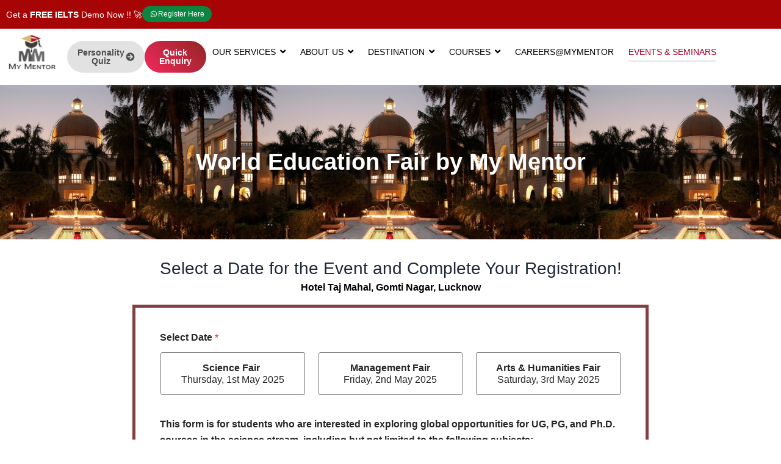

--- FILE ---
content_type: text/html; charset=UTF-8
request_url: https://my-mentor.co.in/services/events/
body_size: 72146
content:
<!DOCTYPE html><html lang="en" prefix="og: https://ogp.me/ns#"><head><script data-no-optimize="1">var litespeed_docref=sessionStorage.getItem("litespeed_docref");litespeed_docref&&(Object.defineProperty(document,"referrer",{get:function(){return litespeed_docref}}),sessionStorage.removeItem("litespeed_docref"));</script>  <script type="litespeed/javascript">(function(w,d,s,l,i){w[l]=w[l]||[];w[l].push({'gtm.start':new Date().getTime(),event:'gtm.js'});var f=d.getElementsByTagName(s)[0],j=d.createElement(s),dl=l!='dataLayer'?'&l='+l:'';j.async=!0;j.src='https://www.googletagmanager.com/gtm.js?id='+i+dl;f.parentNode.insertBefore(j,f)})(window,document,'script','dataLayer','GTM-PGW8N6FN')</script>  <script type="application/ld+json">{
  "@context": "https://schema.org/",
  "@type": "WebSite",
  "name": "my-mentor",
  "url": "https://my-mentor.co.in/",
  "potentialAction": {
    "@type": "SearchAction",
    "target": "https://my-mentor.co.in/{search_term_string}https://my-mentor.co.in/",
    "query-input": "required name=search_term_string"
  }
}</script> <meta charset="UTF-8"><meta name="viewport" content="width=device-width, initial-scale=1"><link rel="profile" href="https://gmpg.org/xfn/11"><style>img:is([sizes="auto" i], [sizes^="auto," i]) { contain-intrinsic-size: 3000px 1500px }</style><title>Join Exciting Events &amp; Seminars | My Mentor</title><meta name="description" content="Join My Mentor for Engaging Events &amp; Seminars to Supercharge Your Growth, Expand Your Knowledge, and Connect with Like-Minded Individuals."/><meta name="robots" content="follow, index, max-snippet:-1, max-video-preview:-1, max-image-preview:large"/><link rel="canonical" href="https://my-mentor.co.in/services/events/" /><meta property="og:locale" content="en_US" /><meta property="og:type" content="article" /><meta property="og:title" content="Join Exciting Events &amp; Seminars | My Mentor" /><meta property="og:description" content="Join My Mentor for Engaging Events &amp; Seminars to Supercharge Your Growth, Expand Your Knowledge, and Connect with Like-Minded Individuals." /><meta property="og:url" content="https://my-mentor.co.in/services/events/" /><meta property="og:site_name" content="My Mentor" /><meta property="article:publisher" content="https://www.facebook.com/mymentoredu" /><meta property="og:updated_time" content="2025-01-24T10:30:23+00:00" /><meta property="og:image" content="https://my-mentor.co.in/wp-content/uploads/2025/01/WhatsApp-Image-2025-01-16-at-6.04.05-PM.jpeg.jpg" /><meta property="og:image:secure_url" content="https://my-mentor.co.in/wp-content/uploads/2025/01/WhatsApp-Image-2025-01-16-at-6.04.05-PM.jpeg.jpg" /><meta property="og:image:width" content="768" /><meta property="og:image:height" content="1024" /><meta property="og:image:alt" content="Events &amp; Seminars" /><meta property="og:image:type" content="image/jpeg" /><meta name="twitter:card" content="summary_large_image" /><meta name="twitter:title" content="Join Exciting Events &amp; Seminars | My Mentor" /><meta name="twitter:description" content="Join My Mentor for Engaging Events &amp; Seminars to Supercharge Your Growth, Expand Your Knowledge, and Connect with Like-Minded Individuals." /><meta name="twitter:site" content="@MymentorEdu" /><meta name="twitter:creator" content="@MymentorEdu" /><meta name="twitter:image" content="https://my-mentor.co.in/wp-content/uploads/2025/01/WhatsApp-Image-2025-01-16-at-6.04.05-PM.jpeg.jpg" /><meta name="twitter:label1" content="Time to read" /><meta name="twitter:data1" content="1 minute" /> <script type="application/ld+json" class="rank-math-schema">{"@context":"https://schema.org","@graph":[{"@type":"BreadcrumbList","@id":"https://my-mentor.co.in/services/events/#breadcrumb","itemListElement":[{"@type":"ListItem","position":"1","item":{"@id":"https://my-mentor.co.in","name":"Home"}},{"@type":"ListItem","position":"2","item":{"@id":"https://my-mentor.co.in/services/","name":"All Services"}},{"@type":"ListItem","position":"3","item":{"@id":"https://my-mentor.co.in/services/events/","name":"EVENTS &#038; SEMINARS"}}]}]}</script> <link rel='dns-prefetch' href='//fonts.googleapis.com' /><link data-optimized="2" rel="stylesheet" href="https://my-mentor.co.in/wp-content/litespeed/css/1b45281b953431ad10e2b1333e21904f.css?ver=92151" /><style id='astra-theme-css-inline-css'>:root{--ast-post-nav-space:0;--ast-container-default-xlg-padding:2.5em;--ast-container-default-lg-padding:2.5em;--ast-container-default-slg-padding:2em;--ast-container-default-md-padding:2.5em;--ast-container-default-sm-padding:2.5em;--ast-container-default-xs-padding:2.4em;--ast-container-default-xxs-padding:1.8em;--ast-code-block-background:#ECEFF3;--ast-comment-inputs-background:#F9FAFB;--ast-normal-container-width:1920px;--ast-narrow-container-width:750px;--ast-blog-title-font-weight:600;--ast-blog-meta-weight:600;}html{font-size:100%;}a{color:var(--ast-global-color-0);}a:hover,a:focus{color:var(--ast-global-color-1);}body,button,input,select,textarea,.ast-button,.ast-custom-button{font-family:'Open Sans',sans-serif;font-weight:400;font-size:16px;font-size:1rem;line-height:var(--ast-body-line-height,1.65);}blockquote{color:var(--ast-global-color-3);}h1,.entry-content h1,h2,.entry-content h2,h3,.entry-content h3,h4,.entry-content h4,h5,.entry-content h5,h6,.entry-content h6,.site-title,.site-title a{font-family:'Open Sans',sans-serif;}.site-title{font-size:26px;font-size:1.625rem;display:block;}.site-header .site-description{font-size:15px;font-size:0.9375rem;display:none;}.entry-title{font-size:20px;font-size:1.25rem;}.ast-blog-single-element.ast-taxonomy-container a{font-size:14px;font-size:0.875rem;}.ast-blog-meta-container{font-size:13px;font-size:0.8125rem;}.archive .ast-article-post .ast-article-inner,.blog .ast-article-post .ast-article-inner,.archive .ast-article-post .ast-article-inner:hover,.blog .ast-article-post .ast-article-inner:hover{border-top-left-radius:6px;border-top-right-radius:6px;border-bottom-right-radius:6px;border-bottom-left-radius:6px;overflow:hidden;}h1,.entry-content h1{font-size:36px;font-size:2.25rem;font-family:'Open Sans',sans-serif;line-height:1.4em;}h2,.entry-content h2{font-size:30px;font-size:1.875rem;font-family:'Open Sans',sans-serif;line-height:1.3em;}h3,.entry-content h3{font-size:24px;font-size:1.5rem;font-family:'Open Sans',sans-serif;line-height:1.3em;}h4,.entry-content h4{font-size:20px;font-size:1.25rem;line-height:1.2em;font-family:'Open Sans',sans-serif;}h5,.entry-content h5{font-size:18px;font-size:1.125rem;line-height:1.2em;font-family:'Open Sans',sans-serif;}h6,.entry-content h6{font-size:16px;font-size:1rem;line-height:1.25em;font-family:'Open Sans',sans-serif;}::selection{background-color:var(--ast-global-color-0);color:#ffffff;}body,h1,.entry-title a,.entry-content h1,h2,.entry-content h2,h3,.entry-content h3,h4,.entry-content h4,h5,.entry-content h5,h6,.entry-content h6{color:var(--ast-global-color-3);}.tagcloud a:hover,.tagcloud a:focus,.tagcloud a.current-item{color:#ffffff;border-color:var(--ast-global-color-0);background-color:var(--ast-global-color-0);}input:focus,input[type="text"]:focus,input[type="email"]:focus,input[type="url"]:focus,input[type="password"]:focus,input[type="reset"]:focus,input[type="search"]:focus,textarea:focus{border-color:var(--ast-global-color-0);}input[type="radio"]:checked,input[type=reset],input[type="checkbox"]:checked,input[type="checkbox"]:hover:checked,input[type="checkbox"]:focus:checked,input[type=range]::-webkit-slider-thumb{border-color:var(--ast-global-color-0);background-color:var(--ast-global-color-0);box-shadow:none;}.site-footer a:hover + .post-count,.site-footer a:focus + .post-count{background:var(--ast-global-color-0);border-color:var(--ast-global-color-0);}.single .nav-links .nav-previous,.single .nav-links .nav-next{color:var(--ast-global-color-0);}.entry-meta,.entry-meta *{line-height:1.45;color:var(--ast-global-color-0);font-weight:600;}.entry-meta a:not(.ast-button):hover,.entry-meta a:not(.ast-button):hover *,.entry-meta a:not(.ast-button):focus,.entry-meta a:not(.ast-button):focus *,.page-links > .page-link,.page-links .page-link:hover,.post-navigation a:hover{color:var(--ast-global-color-1);}#cat option,.secondary .calendar_wrap thead a,.secondary .calendar_wrap thead a:visited{color:var(--ast-global-color-0);}.secondary .calendar_wrap #today,.ast-progress-val span{background:var(--ast-global-color-0);}.secondary a:hover + .post-count,.secondary a:focus + .post-count{background:var(--ast-global-color-0);border-color:var(--ast-global-color-0);}.calendar_wrap #today > a{color:#ffffff;}.page-links .page-link,.single .post-navigation a{color:var(--ast-global-color-3);}.ast-search-menu-icon .search-form button.search-submit{padding:0 4px;}.ast-search-menu-icon form.search-form{padding-right:0;}.ast-search-menu-icon.slide-search input.search-field{width:0;}.ast-header-search .ast-search-menu-icon.ast-dropdown-active .search-form,.ast-header-search .ast-search-menu-icon.ast-dropdown-active .search-field:focus{transition:all 0.2s;}.search-form input.search-field:focus{outline:none;}.ast-search-menu-icon .search-form button.search-submit:focus,.ast-theme-transparent-header .ast-header-search .ast-dropdown-active .ast-icon,.ast-theme-transparent-header .ast-inline-search .search-field:focus .ast-icon{color:var(--ast-global-color-1);}.ast-header-search .slide-search .search-form{border:2px solid var(--ast-global-color-0);}.ast-header-search .slide-search .search-field{background-color:#fff;}.ast-archive-title{color:var(--ast-global-color-2);}.widget-title{font-size:22px;font-size:1.375rem;color:var(--ast-global-color-2);}.ast-single-post .entry-content a,.ast-comment-content a:not(.ast-comment-edit-reply-wrap a){text-decoration:underline;}.ast-single-post .elementor-button-wrapper .elementor-button,.ast-single-post .entry-content .uagb-tab a,.ast-single-post .entry-content .uagb-ifb-cta a,.ast-single-post .entry-content .uabb-module-content a,.ast-single-post .entry-content .uagb-post-grid a,.ast-single-post .entry-content .uagb-timeline a,.ast-single-post .entry-content .uagb-toc__wrap a,.ast-single-post .entry-content .uagb-taxomony-box a,.ast-single-post .entry-content .woocommerce a,.entry-content .wp-block-latest-posts > li > a,.ast-single-post .entry-content .wp-block-file__button,li.ast-post-filter-single,.ast-single-post .ast-comment-content .comment-reply-link,.ast-single-post .ast-comment-content .comment-edit-link{text-decoration:none;}.ast-search-menu-icon.slide-search a:focus-visible:focus-visible,.astra-search-icon:focus-visible,#close:focus-visible,a:focus-visible,.ast-menu-toggle:focus-visible,.site .skip-link:focus-visible,.wp-block-loginout input:focus-visible,.wp-block-search.wp-block-search__button-inside .wp-block-search__inside-wrapper,.ast-header-navigation-arrow:focus-visible,.woocommerce .wc-proceed-to-checkout > .checkout-button:focus-visible,.woocommerce .woocommerce-MyAccount-navigation ul li a:focus-visible,.ast-orders-table__row .ast-orders-table__cell:focus-visible,.woocommerce .woocommerce-order-details .order-again > .button:focus-visible,.woocommerce .woocommerce-message a.button.wc-forward:focus-visible,.woocommerce #minus_qty:focus-visible,.woocommerce #plus_qty:focus-visible,a#ast-apply-coupon:focus-visible,.woocommerce .woocommerce-info a:focus-visible,.woocommerce .astra-shop-summary-wrap a:focus-visible,.woocommerce a.wc-forward:focus-visible,#ast-apply-coupon:focus-visible,.woocommerce-js .woocommerce-mini-cart-item a.remove:focus-visible,#close:focus-visible,.button.search-submit:focus-visible,#search_submit:focus,.normal-search:focus-visible,.ast-header-account-wrap:focus-visible,.woocommerce .ast-on-card-button.ast-quick-view-trigger:focus{outline-style:dotted;outline-color:inherit;outline-width:thin;}input:focus,input[type="text"]:focus,input[type="email"]:focus,input[type="url"]:focus,input[type="password"]:focus,input[type="reset"]:focus,input[type="search"]:focus,input[type="number"]:focus,textarea:focus,.wp-block-search__input:focus,[data-section="section-header-mobile-trigger"] .ast-button-wrap .ast-mobile-menu-trigger-minimal:focus,.ast-mobile-popup-drawer.active .menu-toggle-close:focus,.woocommerce-ordering select.orderby:focus,#ast-scroll-top:focus,#coupon_code:focus,.woocommerce-page #comment:focus,.woocommerce #reviews #respond input#submit:focus,.woocommerce a.add_to_cart_button:focus,.woocommerce .button.single_add_to_cart_button:focus,.woocommerce .woocommerce-cart-form button:focus,.woocommerce .woocommerce-cart-form__cart-item .quantity .qty:focus,.woocommerce .woocommerce-billing-fields .woocommerce-billing-fields__field-wrapper .woocommerce-input-wrapper > .input-text:focus,.woocommerce #order_comments:focus,.woocommerce #place_order:focus,.woocommerce .woocommerce-address-fields .woocommerce-address-fields__field-wrapper .woocommerce-input-wrapper > .input-text:focus,.woocommerce .woocommerce-MyAccount-content form button:focus,.woocommerce .woocommerce-MyAccount-content .woocommerce-EditAccountForm .woocommerce-form-row .woocommerce-Input.input-text:focus,.woocommerce .ast-woocommerce-container .woocommerce-pagination ul.page-numbers li a:focus,body #content .woocommerce form .form-row .select2-container--default .select2-selection--single:focus,#ast-coupon-code:focus,.woocommerce.woocommerce-js .quantity input[type=number]:focus,.woocommerce-js .woocommerce-mini-cart-item .quantity input[type=number]:focus,.woocommerce p#ast-coupon-trigger:focus{border-style:dotted;border-color:inherit;border-width:thin;}input{outline:none;}.ast-logo-title-inline .site-logo-img{padding-right:1em;}body .ast-oembed-container *{position:absolute;top:0;width:100%;height:100%;left:0;}body .wp-block-embed-pocket-casts .ast-oembed-container *{position:unset;}.ast-single-post-featured-section + article {margin-top: 2em;}.site-content .ast-single-post-featured-section img {width: 100%;overflow: hidden;object-fit: cover;}.ast-separate-container .site-content .ast-single-post-featured-section + article {margin-top: -80px;z-index: 9;position: relative;border-radius: 4px;}@media (min-width: 922px) {.ast-no-sidebar .site-content .ast-article-image-container--wide {margin-left: -120px;margin-right: -120px;max-width: unset;width: unset;}.ast-left-sidebar .site-content .ast-article-image-container--wide,.ast-right-sidebar .site-content .ast-article-image-container--wide {margin-left: -10px;margin-right: -10px;}.site-content .ast-article-image-container--full {margin-left: calc( -50vw + 50%);margin-right: calc( -50vw + 50%);max-width: 100vw;width: 100vw;}.ast-left-sidebar .site-content .ast-article-image-container--full,.ast-right-sidebar .site-content .ast-article-image-container--full {margin-left: -10px;margin-right: -10px;max-width: inherit;width: auto;}}.site > .ast-single-related-posts-container {margin-top: 0;}@media (min-width: 922px) {.ast-desktop .ast-container--narrow {max-width: var(--ast-narrow-container-width);margin: 0 auto;}}.ast-page-builder-template .hentry {margin: 0;}.ast-page-builder-template .site-content > .ast-container {max-width: 100%;padding: 0;}.ast-page-builder-template .site .site-content #primary {padding: 0;margin: 0;}.ast-page-builder-template .no-results {text-align: center;margin: 4em auto;}.ast-page-builder-template .ast-pagination {padding: 2em;}.ast-page-builder-template .entry-header.ast-no-title.ast-no-thumbnail {margin-top: 0;}.ast-page-builder-template .entry-header.ast-header-without-markup {margin-top: 0;margin-bottom: 0;}.ast-page-builder-template .entry-header.ast-no-title.ast-no-meta {margin-bottom: 0;}.ast-page-builder-template.single .post-navigation {padding-bottom: 2em;}.ast-page-builder-template.single-post .site-content > .ast-container {max-width: 100%;}.ast-page-builder-template .entry-header {margin-top: 2em;margin-left: auto;margin-right: auto;}.ast-page-builder-template .ast-archive-description {margin: 2em auto 0;padding-left: 20px;padding-right: 20px;}.ast-page-builder-template .ast-row {margin-left: 0;margin-right: 0;}.single.ast-page-builder-template .entry-header + .entry-content,.single.ast-page-builder-template .ast-single-entry-banner + .site-content article .entry-content {margin-bottom: 2em;}@media(min-width: 921px) {.ast-page-builder-template.archive.ast-right-sidebar .ast-row article,.ast-page-builder-template.archive.ast-left-sidebar .ast-row article {padding-left: 0;padding-right: 0;}}input[type="text"],input[type="number"],input[type="email"],input[type="url"],input[type="password"],input[type="search"],input[type=reset],input[type=tel],input[type=date],select,textarea{font-size:16px;font-style:normal;font-weight:400;line-height:24px;width:100%;padding:12px 16px;border-radius:4px;box-shadow:0px 1px 2px 0px rgba(0,0,0,0.05);color:var(--ast-form-input-text,#475569);}input[type="text"],input[type="number"],input[type="email"],input[type="url"],input[type="password"],input[type="search"],input[type=reset],input[type=tel],input[type=date],select{height:40px;}input[type="date"]{border-width:1px;border-style:solid;border-color:var(--ast-border-color);}input[type="text"]:focus,input[type="number"]:focus,input[type="email"]:focus,input[type="url"]:focus,input[type="password"]:focus,input[type="search"]:focus,input[type=reset]:focus,input[type="tel"]:focus,input[type="date"]:focus,select:focus,textarea:focus{border-color:#046BD2;box-shadow:none;outline:none;color:var(--ast-form-input-focus-text,#475569);}label,legend{color:#111827;font-size:14px;font-style:normal;font-weight:500;line-height:20px;}select{padding:6px 10px;}fieldset{padding:30px;border-radius:4px;}button,.ast-button,.button,input[type="button"],input[type="reset"],input[type="submit"]{border-radius:4px;box-shadow:0px 1px 2px 0px rgba(0,0,0,0.05);}:root{--ast-comment-inputs-background:#FFF;}::placeholder{color:var(--ast-form-field-color,#9CA3AF);}::-ms-input-placeholder{color:var(--ast-form-field-color,#9CA3AF);}@media (max-width:921.9px){#ast-desktop-header{display:none;}}@media (min-width:922px){#ast-mobile-header{display:none;}}.wp-block-buttons.aligncenter{justify-content:center;}@media (max-width:921px){.ast-theme-transparent-header #primary,.ast-theme-transparent-header #secondary{padding:0;}}@media (max-width:921px){.ast-plain-container.ast-no-sidebar #primary{padding:0;}}.ast-plain-container.ast-no-sidebar #primary{margin-top:0;margin-bottom:0;}.wp-block-button.is-style-outline .wp-block-button__link{border-color:var(--ast-global-color-0);}div.wp-block-button.is-style-outline > .wp-block-button__link:not(.has-text-color),div.wp-block-button.wp-block-button__link.is-style-outline:not(.has-text-color){color:var(--ast-global-color-0);}.wp-block-button.is-style-outline .wp-block-button__link:hover,.wp-block-buttons .wp-block-button.is-style-outline .wp-block-button__link:focus,.wp-block-buttons .wp-block-button.is-style-outline > .wp-block-button__link:not(.has-text-color):hover,.wp-block-buttons .wp-block-button.wp-block-button__link.is-style-outline:not(.has-text-color):hover{color:#ffffff;background-color:var(--ast-global-color-1);border-color:var(--ast-global-color-1);}.post-page-numbers.current .page-link,.ast-pagination .page-numbers.current{color:#ffffff;border-color:var(--ast-global-color-0);background-color:var(--ast-global-color-0);}.wp-block-buttons .wp-block-button.is-style-outline .wp-block-button__link.wp-element-button,.ast-outline-button,.wp-block-uagb-buttons-child .uagb-buttons-repeater.ast-outline-button{border-color:var(--ast-global-color-0);border-top-width:2px;border-right-width:2px;border-bottom-width:2px;border-left-width:2px;font-family:inherit;font-weight:500;font-size:16px;font-size:1rem;line-height:1em;padding-top:13px;padding-right:30px;padding-bottom:13px;padding-left:30px;}.wp-block-buttons .wp-block-button.is-style-outline > .wp-block-button__link:not(.has-text-color),.wp-block-buttons .wp-block-button.wp-block-button__link.is-style-outline:not(.has-text-color),.ast-outline-button{color:var(--ast-global-color-0);}.wp-block-button.is-style-outline .wp-block-button__link:hover,.wp-block-buttons .wp-block-button.is-style-outline .wp-block-button__link:focus,.wp-block-buttons .wp-block-button.is-style-outline > .wp-block-button__link:not(.has-text-color):hover,.wp-block-buttons .wp-block-button.wp-block-button__link.is-style-outline:not(.has-text-color):hover,.ast-outline-button:hover,.ast-outline-button:focus,.wp-block-uagb-buttons-child .uagb-buttons-repeater.ast-outline-button:hover,.wp-block-uagb-buttons-child .uagb-buttons-repeater.ast-outline-button:focus{color:#ffffff;background-color:var(--ast-global-color-1);border-color:var(--ast-global-color-1);}.ast-single-post .entry-content a.ast-outline-button,.ast-single-post .entry-content .is-style-outline>.wp-block-button__link{text-decoration:none;}.wp-block-button .wp-block-button__link.wp-element-button.is-style-outline:not(.has-background),.wp-block-button.is-style-outline>.wp-block-button__link.wp-element-button:not(.has-background),.ast-outline-button{background-color:transparent;}.uagb-buttons-repeater.ast-outline-button{border-radius:9999px;}@media (max-width:921px){.wp-block-buttons .wp-block-button.is-style-outline .wp-block-button__link.wp-element-button,.ast-outline-button,.wp-block-uagb-buttons-child .uagb-buttons-repeater.ast-outline-button{padding-top:12px;padding-right:28px;padding-bottom:12px;padding-left:28px;}}@media (max-width:544px){.wp-block-buttons .wp-block-button.is-style-outline .wp-block-button__link.wp-element-button,.ast-outline-button,.wp-block-uagb-buttons-child .uagb-buttons-repeater.ast-outline-button{padding-top:10px;padding-right:24px;padding-bottom:10px;padding-left:24px;}}.entry-content[data-ast-blocks-layout] > figure{margin-bottom:1em;}h1.widget-title{font-weight:inherit;}h2.widget-title{font-weight:inherit;}h3.widget-title{font-weight:inherit;}#page{display:flex;flex-direction:column;min-height:100vh;}.ast-404-layout-1 h1.page-title{color:var(--ast-global-color-2);}.single .post-navigation a{line-height:1em;height:inherit;}.error-404 .page-sub-title{font-size:1.5rem;font-weight:inherit;}.search .site-content .content-area .search-form{margin-bottom:0;}#page .site-content{flex-grow:1;}.widget{margin-bottom:1.25em;}#secondary li{line-height:1.5em;}#secondary .wp-block-group h2{margin-bottom:0.7em;}#secondary h2{font-size:1.7rem;}.ast-separate-container .ast-article-post,.ast-separate-container .ast-article-single,.ast-separate-container .comment-respond{padding:3em;}.ast-separate-container .ast-article-single .ast-article-single{padding:0;}.ast-article-single .wp-block-post-template-is-layout-grid{padding-left:0;}.ast-separate-container .comments-title,.ast-narrow-container .comments-title{padding:1.5em 2em;}.ast-page-builder-template .comment-form-textarea,.ast-comment-formwrap .ast-grid-common-col{padding:0;}.ast-comment-formwrap{padding:0;display:inline-flex;column-gap:20px;width:100%;margin-left:0;margin-right:0;}.comments-area textarea#comment:focus,.comments-area textarea#comment:active,.comments-area .ast-comment-formwrap input[type="text"]:focus,.comments-area .ast-comment-formwrap input[type="text"]:active {box-shadow:none;outline:none;}.archive.ast-page-builder-template .entry-header{margin-top:2em;}.ast-page-builder-template .ast-comment-formwrap{width:100%;}.entry-title{margin-bottom:0.6em;}.ast-archive-description p{font-size:inherit;font-weight:inherit;line-height:inherit;}.ast-separate-container .ast-comment-list li.depth-1,.hentry{margin-bottom:1.5em;}.site-content section.ast-archive-description{margin-bottom:2em;}@media (min-width:921px){.ast-left-sidebar.ast-page-builder-template #secondary,.archive.ast-right-sidebar.ast-page-builder-template .site-main{padding-left:20px;padding-right:20px;}}@media (max-width:544px){.ast-comment-formwrap.ast-row{column-gap:10px;display:inline-block;}#ast-commentform .ast-grid-common-col{position:relative;width:100%;}}@media (min-width:1201px){.ast-separate-container .ast-article-post,.ast-separate-container .ast-article-single,.ast-separate-container .ast-author-box,.ast-separate-container .ast-404-layout-1,.ast-separate-container .no-results{padding:3em;}}@media (max-width:921px){.ast-separate-container #primary,.ast-separate-container #secondary{padding:1.5em 0;}#primary,#secondary{padding:1.5em 0;margin:0;}.ast-left-sidebar #content > .ast-container{display:flex;flex-direction:column-reverse;width:100%;}}@media (min-width:922px){.ast-separate-container.ast-right-sidebar #primary,.ast-separate-container.ast-left-sidebar #primary{border:0;}.search-no-results.ast-separate-container #primary{margin-bottom:4em;}}.elementor-button-wrapper .elementor-button{border-style:solid;text-decoration:none;border-top-width:0;border-right-width:0;border-left-width:0;border-bottom-width:0;}.elementor-button.elementor-size-sm,.elementor-button.elementor-size-xs,.elementor-button.elementor-size-md,.elementor-button.elementor-size-lg,.elementor-button.elementor-size-xl,.elementor-button{padding-top:15px;padding-right:30px;padding-bottom:15px;padding-left:30px;}@media (max-width:921px){.elementor-button-wrapper .elementor-button.elementor-size-sm,.elementor-button-wrapper .elementor-button.elementor-size-xs,.elementor-button-wrapper .elementor-button.elementor-size-md,.elementor-button-wrapper .elementor-button.elementor-size-lg,.elementor-button-wrapper .elementor-button.elementor-size-xl,.elementor-button-wrapper .elementor-button{padding-top:14px;padding-right:28px;padding-bottom:14px;padding-left:28px;}}@media (max-width:544px){.elementor-button-wrapper .elementor-button.elementor-size-sm,.elementor-button-wrapper .elementor-button.elementor-size-xs,.elementor-button-wrapper .elementor-button.elementor-size-md,.elementor-button-wrapper .elementor-button.elementor-size-lg,.elementor-button-wrapper .elementor-button.elementor-size-xl,.elementor-button-wrapper .elementor-button{padding-top:12px;padding-right:24px;padding-bottom:12px;padding-left:24px;}}.elementor-button-wrapper .elementor-button{border-color:var(--ast-global-color-0);background-color:var(--ast-global-color-0);}.elementor-button-wrapper .elementor-button:hover,.elementor-button-wrapper .elementor-button:focus{color:#ffffff;background-color:var(--ast-global-color-1);border-color:var(--ast-global-color-1);}.wp-block-button .wp-block-button__link ,.elementor-button-wrapper .elementor-button,.elementor-button-wrapper .elementor-button:visited{color:#ffffff;}.elementor-button-wrapper .elementor-button{font-weight:500;font-size:16px;font-size:1rem;line-height:1em;}body .elementor-button.elementor-size-sm,body .elementor-button.elementor-size-xs,body .elementor-button.elementor-size-md,body .elementor-button.elementor-size-lg,body .elementor-button.elementor-size-xl,body .elementor-button{font-size:16px;font-size:1rem;}.wp-block-button .wp-block-button__link:hover,.wp-block-button .wp-block-button__link:focus{color:#ffffff;background-color:var(--ast-global-color-1);border-color:var(--ast-global-color-1);}.elementor-widget-heading h1.elementor-heading-title{line-height:1.4em;}.elementor-widget-heading h2.elementor-heading-title{line-height:1.3em;}.elementor-widget-heading h3.elementor-heading-title{line-height:1.3em;}.elementor-widget-heading h4.elementor-heading-title{line-height:1.2em;}.elementor-widget-heading h5.elementor-heading-title{line-height:1.2em;}.elementor-widget-heading h6.elementor-heading-title{line-height:1.25em;}.wp-block-button .wp-block-button__link,.wp-block-search .wp-block-search__button,body .wp-block-file .wp-block-file__button{border-color:var(--ast-global-color-0);background-color:var(--ast-global-color-0);color:#ffffff;font-family:inherit;font-weight:500;line-height:1em;font-size:16px;font-size:1rem;padding-top:15px;padding-right:30px;padding-bottom:15px;padding-left:30px;}.ast-single-post .entry-content .wp-block-button .wp-block-button__link,.ast-single-post .entry-content .wp-block-search .wp-block-search__button,body .entry-content .wp-block-file .wp-block-file__button{text-decoration:none;}@media (max-width:921px){.wp-block-button .wp-block-button__link,.wp-block-search .wp-block-search__button,body .wp-block-file .wp-block-file__button{padding-top:14px;padding-right:28px;padding-bottom:14px;padding-left:28px;}}@media (max-width:544px){.wp-block-button .wp-block-button__link,.wp-block-search .wp-block-search__button,body .wp-block-file .wp-block-file__button{padding-top:12px;padding-right:24px;padding-bottom:12px;padding-left:24px;}}.menu-toggle,button,.ast-button,.ast-custom-button,.button,input#submit,input[type="button"],input[type="submit"],input[type="reset"],#comments .submit,.search .search-submit,form[CLASS*="wp-block-search__"].wp-block-search .wp-block-search__inside-wrapper .wp-block-search__button,body .wp-block-file .wp-block-file__button,.search .search-submit,.woocommerce-js a.button,.woocommerce button.button,.woocommerce .woocommerce-message a.button,.woocommerce #respond input#submit.alt,.woocommerce input.button.alt,.woocommerce input.button,.woocommerce input.button:disabled,.woocommerce input.button:disabled[disabled],.woocommerce input.button:disabled:hover,.woocommerce input.button:disabled[disabled]:hover,.woocommerce #respond input#submit,.woocommerce button.button.alt.disabled,.wc-block-grid__products .wc-block-grid__product .wp-block-button__link,.wc-block-grid__product-onsale,[CLASS*="wc-block"] button,.woocommerce-js .astra-cart-drawer .astra-cart-drawer-content .woocommerce-mini-cart__buttons .button:not(.checkout):not(.ast-continue-shopping),.woocommerce-js .astra-cart-drawer .astra-cart-drawer-content .woocommerce-mini-cart__buttons a.checkout,.woocommerce button.button.alt.disabled.wc-variation-selection-needed,[CLASS*="wc-block"] .wc-block-components-button{border-style:solid;border-top-width:0;border-right-width:0;border-left-width:0;border-bottom-width:0;color:#ffffff;border-color:var(--ast-global-color-0);background-color:var(--ast-global-color-0);padding-top:15px;padding-right:30px;padding-bottom:15px;padding-left:30px;font-family:inherit;font-weight:500;font-size:16px;font-size:1rem;line-height:1em;}button:focus,.menu-toggle:hover,button:hover,.ast-button:hover,.ast-custom-button:hover .button:hover,.ast-custom-button:hover ,input[type=reset]:hover,input[type=reset]:focus,input#submit:hover,input#submit:focus,input[type="button"]:hover,input[type="button"]:focus,input[type="submit"]:hover,input[type="submit"]:focus,form[CLASS*="wp-block-search__"].wp-block-search .wp-block-search__inside-wrapper .wp-block-search__button:hover,form[CLASS*="wp-block-search__"].wp-block-search .wp-block-search__inside-wrapper .wp-block-search__button:focus,body .wp-block-file .wp-block-file__button:hover,body .wp-block-file .wp-block-file__button:focus,.woocommerce-js a.button:hover,.woocommerce button.button:hover,.woocommerce .woocommerce-message a.button:hover,.woocommerce #respond input#submit:hover,.woocommerce #respond input#submit.alt:hover,.woocommerce input.button.alt:hover,.woocommerce input.button:hover,.woocommerce button.button.alt.disabled:hover,.wc-block-grid__products .wc-block-grid__product .wp-block-button__link:hover,[CLASS*="wc-block"] button:hover,.woocommerce-js .astra-cart-drawer .astra-cart-drawer-content .woocommerce-mini-cart__buttons .button:not(.checkout):not(.ast-continue-shopping):hover,.woocommerce-js .astra-cart-drawer .astra-cart-drawer-content .woocommerce-mini-cart__buttons a.checkout:hover,.woocommerce button.button.alt.disabled.wc-variation-selection-needed:hover,[CLASS*="wc-block"] .wc-block-components-button:hover,[CLASS*="wc-block"] .wc-block-components-button:focus{color:#ffffff;background-color:var(--ast-global-color-1);border-color:var(--ast-global-color-1);}form[CLASS*="wp-block-search__"].wp-block-search .wp-block-search__inside-wrapper .wp-block-search__button.has-icon{padding-top:calc(15px - 3px);padding-right:calc(30px - 3px);padding-bottom:calc(15px - 3px);padding-left:calc(30px - 3px);}@media (max-width:921px){.menu-toggle,button,.ast-button,.ast-custom-button,.button,input#submit,input[type="button"],input[type="submit"],input[type="reset"],#comments .submit,.search .search-submit,form[CLASS*="wp-block-search__"].wp-block-search .wp-block-search__inside-wrapper .wp-block-search__button,body .wp-block-file .wp-block-file__button,.search .search-submit,.woocommerce-js a.button,.woocommerce button.button,.woocommerce .woocommerce-message a.button,.woocommerce #respond input#submit.alt,.woocommerce input.button.alt,.woocommerce input.button,.woocommerce input.button:disabled,.woocommerce input.button:disabled[disabled],.woocommerce input.button:disabled:hover,.woocommerce input.button:disabled[disabled]:hover,.woocommerce #respond input#submit,.woocommerce button.button.alt.disabled,.wc-block-grid__products .wc-block-grid__product .wp-block-button__link,.wc-block-grid__product-onsale,[CLASS*="wc-block"] button,.woocommerce-js .astra-cart-drawer .astra-cart-drawer-content .woocommerce-mini-cart__buttons .button:not(.checkout):not(.ast-continue-shopping),.woocommerce-js .astra-cart-drawer .astra-cart-drawer-content .woocommerce-mini-cart__buttons a.checkout,.woocommerce button.button.alt.disabled.wc-variation-selection-needed,[CLASS*="wc-block"] .wc-block-components-button{padding-top:14px;padding-right:28px;padding-bottom:14px;padding-left:28px;}}@media (max-width:544px){.menu-toggle,button,.ast-button,.ast-custom-button,.button,input#submit,input[type="button"],input[type="submit"],input[type="reset"],#comments .submit,.search .search-submit,form[CLASS*="wp-block-search__"].wp-block-search .wp-block-search__inside-wrapper .wp-block-search__button,body .wp-block-file .wp-block-file__button,.search .search-submit,.woocommerce-js a.button,.woocommerce button.button,.woocommerce .woocommerce-message a.button,.woocommerce #respond input#submit.alt,.woocommerce input.button.alt,.woocommerce input.button,.woocommerce input.button:disabled,.woocommerce input.button:disabled[disabled],.woocommerce input.button:disabled:hover,.woocommerce input.button:disabled[disabled]:hover,.woocommerce #respond input#submit,.woocommerce button.button.alt.disabled,.wc-block-grid__products .wc-block-grid__product .wp-block-button__link,.wc-block-grid__product-onsale,[CLASS*="wc-block"] button,.woocommerce-js .astra-cart-drawer .astra-cart-drawer-content .woocommerce-mini-cart__buttons .button:not(.checkout):not(.ast-continue-shopping),.woocommerce-js .astra-cart-drawer .astra-cart-drawer-content .woocommerce-mini-cart__buttons a.checkout,.woocommerce button.button.alt.disabled.wc-variation-selection-needed,[CLASS*="wc-block"] .wc-block-components-button{padding-top:12px;padding-right:24px;padding-bottom:12px;padding-left:24px;}}@media (max-width:921px){.ast-mobile-header-stack .main-header-bar .ast-search-menu-icon{display:inline-block;}.ast-header-break-point.ast-header-custom-item-outside .ast-mobile-header-stack .main-header-bar .ast-search-icon{margin:0;}.ast-comment-avatar-wrap img{max-width:2.5em;}.ast-comment-meta{padding:0 1.8888em 1.3333em;}}@media (min-width:544px){.ast-container{max-width:100%;}}@media (max-width:544px){.ast-separate-container .ast-article-post,.ast-separate-container .ast-article-single,.ast-separate-container .comments-title,.ast-separate-container .ast-archive-description{padding:1.5em 1em;}.ast-separate-container #content .ast-container{padding-left:0.54em;padding-right:0.54em;}.ast-separate-container .ast-comment-list .bypostauthor{padding:.5em;}.ast-search-menu-icon.ast-dropdown-active .search-field{width:170px;}} #ast-mobile-header .ast-site-header-cart-li a{pointer-events:none;}.ast-separate-container{background-color:var(--ast-global-color-4);}@media (max-width:921px){.site-title{display:block;}.site-header .site-description{display:none;}h1,.entry-content h1{font-size:30px;}h2,.entry-content h2{font-size:25px;}h3,.entry-content h3{font-size:20px;}}@media (max-width:544px){.site-title{display:block;}.site-header .site-description{display:none;}h1,.entry-content h1{font-size:30px;}h2,.entry-content h2{font-size:25px;}h3,.entry-content h3{font-size:20px;}}@media (max-width:921px){html{font-size:91.2%;}}@media (max-width:544px){html{font-size:91.2%;}}@media (min-width:922px){.ast-container{max-width:1960px;}}@media (min-width:922px){.site-content .ast-container{display:flex;}}@media (max-width:921px){.site-content .ast-container{flex-direction:column;}}.entry-content h1,.entry-content h2,.entry-content h3,.entry-content h4,.entry-content h5,.entry-content h6{clear:none;}@media (min-width:922px){.main-header-menu .sub-menu .menu-item.ast-left-align-sub-menu:hover > .sub-menu,.main-header-menu .sub-menu .menu-item.ast-left-align-sub-menu.focus > .sub-menu{margin-left:-0px;}}.entry-content li > p{margin-bottom:0;}.wp-block-file {display: flex;align-items: center;flex-wrap: wrap;justify-content: space-between;}.wp-block-pullquote {border: none;}.wp-block-pullquote blockquote::before {content: "\201D";font-family: "Helvetica",sans-serif;display: flex;transform: rotate( 180deg );font-size: 6rem;font-style: normal;line-height: 1;font-weight: bold;align-items: center;justify-content: center;}.has-text-align-right > blockquote::before {justify-content: flex-start;}.has-text-align-left > blockquote::before {justify-content: flex-end;}figure.wp-block-pullquote.is-style-solid-color blockquote {max-width: 100%;text-align: inherit;}:root {--wp--custom--ast-default-block-top-padding: 3em;--wp--custom--ast-default-block-right-padding: 3em;--wp--custom--ast-default-block-bottom-padding: 3em;--wp--custom--ast-default-block-left-padding: 3em;--wp--custom--ast-container-width: 1920px;--wp--custom--ast-content-width-size: 1920px;--wp--custom--ast-wide-width-size: calc(1920px + var(--wp--custom--ast-default-block-left-padding) + var(--wp--custom--ast-default-block-right-padding));}.ast-narrow-container {--wp--custom--ast-content-width-size: 750px;--wp--custom--ast-wide-width-size: 750px;}@media(max-width: 921px) {:root {--wp--custom--ast-default-block-top-padding: 3em;--wp--custom--ast-default-block-right-padding: 2em;--wp--custom--ast-default-block-bottom-padding: 3em;--wp--custom--ast-default-block-left-padding: 2em;}}@media(max-width: 544px) {:root {--wp--custom--ast-default-block-top-padding: 3em;--wp--custom--ast-default-block-right-padding: 1.5em;--wp--custom--ast-default-block-bottom-padding: 3em;--wp--custom--ast-default-block-left-padding: 1.5em;}}.entry-content > .wp-block-group,.entry-content > .wp-block-cover,.entry-content > .wp-block-columns {padding-top: var(--wp--custom--ast-default-block-top-padding);padding-right: var(--wp--custom--ast-default-block-right-padding);padding-bottom: var(--wp--custom--ast-default-block-bottom-padding);padding-left: var(--wp--custom--ast-default-block-left-padding);}.ast-plain-container.ast-no-sidebar .entry-content > .alignfull,.ast-page-builder-template .ast-no-sidebar .entry-content > .alignfull {margin-left: calc( -50vw + 50%);margin-right: calc( -50vw + 50%);max-width: 100vw;width: 100vw;}.ast-plain-container.ast-no-sidebar .entry-content .alignfull .alignfull,.ast-page-builder-template.ast-no-sidebar .entry-content .alignfull .alignfull,.ast-plain-container.ast-no-sidebar .entry-content .alignfull .alignwide,.ast-page-builder-template.ast-no-sidebar .entry-content .alignfull .alignwide,.ast-plain-container.ast-no-sidebar .entry-content .alignwide .alignfull,.ast-page-builder-template.ast-no-sidebar .entry-content .alignwide .alignfull,.ast-plain-container.ast-no-sidebar .entry-content .alignwide .alignwide,.ast-page-builder-template.ast-no-sidebar .entry-content .alignwide .alignwide,.ast-plain-container.ast-no-sidebar .entry-content .wp-block-column .alignfull,.ast-page-builder-template.ast-no-sidebar .entry-content .wp-block-column .alignfull,.ast-plain-container.ast-no-sidebar .entry-content .wp-block-column .alignwide,.ast-page-builder-template.ast-no-sidebar .entry-content .wp-block-column .alignwide {margin-left: auto;margin-right: auto;width: 100%;}[data-ast-blocks-layout] .wp-block-separator:not(.is-style-dots) {height: 0;}[data-ast-blocks-layout] .wp-block-separator {margin: 20px auto;}[data-ast-blocks-layout] .wp-block-separator:not(.is-style-wide):not(.is-style-dots) {max-width: 100px;}[data-ast-blocks-layout] .wp-block-separator.has-background {padding: 0;}.entry-content[data-ast-blocks-layout] > * {max-width: var(--wp--custom--ast-content-width-size);margin-left: auto;margin-right: auto;}.entry-content[data-ast-blocks-layout] > .alignwide {max-width: var(--wp--custom--ast-wide-width-size);}.entry-content[data-ast-blocks-layout] .alignfull {max-width: none;}.ast-full-width-layout .entry-content[data-ast-blocks-layout] .is-layout-constrained.wp-block-cover-is-layout-constrained > *,.ast-full-width-layout .entry-content[data-ast-blocks-layout] .is-layout-constrained.wp-block-group-is-layout-constrained > * {max-width: var(--wp--custom--ast-content-width-size);margin-left: auto;margin-right: auto;}.entry-content .wp-block-columns {margin-bottom: 0;}blockquote {margin: 1.5em;border-color: rgba(0,0,0,0.05);}.wp-block-quote:not(.has-text-align-right):not(.has-text-align-center) {border-left: 5px solid rgba(0,0,0,0.05);}.has-text-align-right > blockquote,blockquote.has-text-align-right {border-right: 5px solid rgba(0,0,0,0.05);}.has-text-align-left > blockquote,blockquote.has-text-align-left {border-left: 5px solid rgba(0,0,0,0.05);}.wp-block-site-tagline,.wp-block-latest-posts .read-more {margin-top: 15px;}.wp-block-loginout p label {display: block;}.wp-block-loginout p:not(.login-remember):not(.login-submit) input {width: 100%;}.wp-block-loginout input:focus {border-color: transparent;}.wp-block-loginout input:focus {outline: thin dotted;}.entry-content .wp-block-media-text .wp-block-media-text__content {padding: 0 0 0 8%;}.entry-content .wp-block-media-text.has-media-on-the-right .wp-block-media-text__content {padding: 0 8% 0 0;}.entry-content .wp-block-media-text.has-background .wp-block-media-text__content {padding: 8%;}.entry-content .wp-block-cover:not([class*="background-color"]) .wp-block-cover__inner-container,.entry-content .wp-block-cover:not([class*="background-color"]) .wp-block-cover-image-text,.entry-content .wp-block-cover:not([class*="background-color"]) .wp-block-cover-text,.entry-content .wp-block-cover-image:not([class*="background-color"]) .wp-block-cover__inner-container,.entry-content .wp-block-cover-image:not([class*="background-color"]) .wp-block-cover-image-text,.entry-content .wp-block-cover-image:not([class*="background-color"]) .wp-block-cover-text {color: var(--ast-global-color-5);}.wp-block-loginout .login-remember input {width: 1.1rem;height: 1.1rem;margin: 0 5px 4px 0;vertical-align: middle;}.wp-block-latest-posts > li > *:first-child,.wp-block-latest-posts:not(.is-grid) > li:first-child {margin-top: 0;}.entry-content .wp-block-buttons,.entry-content .wp-block-uagb-buttons {margin-bottom: 1.5em;}.wp-block-search__inside-wrapper .wp-block-search__input {padding: 0 10px;color: var(--ast-global-color-3);background: var(--ast-global-color-5);border-color: var(--ast-border-color);}.wp-block-latest-posts .read-more {margin-bottom: 1.5em;}.wp-block-search__no-button .wp-block-search__inside-wrapper .wp-block-search__input {padding-top: 5px;padding-bottom: 5px;}.wp-block-latest-posts .wp-block-latest-posts__post-date,.wp-block-latest-posts .wp-block-latest-posts__post-author {font-size: 1rem;}.wp-block-latest-posts > li > *,.wp-block-latest-posts:not(.is-grid) > li {margin-top: 12px;margin-bottom: 12px;}.ast-page-builder-template .entry-content[data-ast-blocks-layout] > *,.ast-page-builder-template .entry-content[data-ast-blocks-layout] > .alignfull > * {max-width: none;}.ast-page-builder-template .entry-content[data-ast-blocks-layout] > .alignwide > * {max-width: var(--wp--custom--ast-wide-width-size);}.ast-page-builder-template .entry-content[data-ast-blocks-layout] > .inherit-container-width > *,.ast-page-builder-template .entry-content[data-ast-blocks-layout] > * > *,.entry-content[data-ast-blocks-layout] > .wp-block-cover .wp-block-cover__inner-container {max-width: none ;margin-left: auto;margin-right: auto;}.entry-content[data-ast-blocks-layout] .wp-block-cover:not(.alignleft):not(.alignright) {width: auto;}@media(max-width: 1200px) {.ast-separate-container .entry-content > .alignfull,.ast-separate-container .entry-content[data-ast-blocks-layout] > .alignwide,.ast-plain-container .entry-content[data-ast-blocks-layout] > .alignwide,.ast-plain-container .entry-content .alignfull {margin-left: calc(-1 * min(var(--ast-container-default-xlg-padding),20px)) ;margin-right: calc(-1 * min(var(--ast-container-default-xlg-padding),20px));}}@media(min-width: 1201px) {.ast-separate-container .entry-content > .alignfull {margin-left: calc(-1 * var(--ast-container-default-xlg-padding) );margin-right: calc(-1 * var(--ast-container-default-xlg-padding) );}.ast-separate-container .entry-content[data-ast-blocks-layout] > .alignwide,.ast-plain-container .entry-content[data-ast-blocks-layout] > .alignwide {margin-left: calc(-1 * var(--wp--custom--ast-default-block-left-padding) );margin-right: calc(-1 * var(--wp--custom--ast-default-block-right-padding) );}}@media(min-width: 921px) {.ast-separate-container .entry-content .wp-block-group.alignwide:not(.inherit-container-width) > :where(:not(.alignleft):not(.alignright)),.ast-plain-container .entry-content .wp-block-group.alignwide:not(.inherit-container-width) > :where(:not(.alignleft):not(.alignright)) {max-width: calc( var(--wp--custom--ast-content-width-size) + 80px );}.ast-plain-container.ast-right-sidebar .entry-content[data-ast-blocks-layout] .alignfull,.ast-plain-container.ast-left-sidebar .entry-content[data-ast-blocks-layout] .alignfull {margin-left: -60px;margin-right: -60px;}}@media(min-width: 544px) {.entry-content > .alignleft {margin-right: 20px;}.entry-content > .alignright {margin-left: 20px;}}@media (max-width:544px){.wp-block-columns .wp-block-column:not(:last-child){margin-bottom:20px;}.wp-block-latest-posts{margin:0;}}@media( max-width: 600px ) {.entry-content .wp-block-media-text .wp-block-media-text__content,.entry-content .wp-block-media-text.has-media-on-the-right .wp-block-media-text__content {padding: 8% 0 0;}.entry-content .wp-block-media-text.has-background .wp-block-media-text__content {padding: 8%;}}.ast-page-builder-template .entry-header {padding-left: 0;}.ast-narrow-container .site-content .wp-block-uagb-image--align-full .wp-block-uagb-image__figure {max-width: 100%;margin-left: auto;margin-right: auto;}.entry-content ul,.entry-content ol {padding: revert;margin: revert;padding-left: 20px;}:root .has-ast-global-color-0-color{color:var(--ast-global-color-0);}:root .has-ast-global-color-0-background-color{background-color:var(--ast-global-color-0);}:root .wp-block-button .has-ast-global-color-0-color{color:var(--ast-global-color-0);}:root .wp-block-button .has-ast-global-color-0-background-color{background-color:var(--ast-global-color-0);}:root .has-ast-global-color-1-color{color:var(--ast-global-color-1);}:root .has-ast-global-color-1-background-color{background-color:var(--ast-global-color-1);}:root .wp-block-button .has-ast-global-color-1-color{color:var(--ast-global-color-1);}:root .wp-block-button .has-ast-global-color-1-background-color{background-color:var(--ast-global-color-1);}:root .has-ast-global-color-2-color{color:var(--ast-global-color-2);}:root .has-ast-global-color-2-background-color{background-color:var(--ast-global-color-2);}:root .wp-block-button .has-ast-global-color-2-color{color:var(--ast-global-color-2);}:root .wp-block-button .has-ast-global-color-2-background-color{background-color:var(--ast-global-color-2);}:root .has-ast-global-color-3-color{color:var(--ast-global-color-3);}:root .has-ast-global-color-3-background-color{background-color:var(--ast-global-color-3);}:root .wp-block-button .has-ast-global-color-3-color{color:var(--ast-global-color-3);}:root .wp-block-button .has-ast-global-color-3-background-color{background-color:var(--ast-global-color-3);}:root .has-ast-global-color-4-color{color:var(--ast-global-color-4);}:root .has-ast-global-color-4-background-color{background-color:var(--ast-global-color-4);}:root .wp-block-button .has-ast-global-color-4-color{color:var(--ast-global-color-4);}:root .wp-block-button .has-ast-global-color-4-background-color{background-color:var(--ast-global-color-4);}:root .has-ast-global-color-5-color{color:var(--ast-global-color-5);}:root .has-ast-global-color-5-background-color{background-color:var(--ast-global-color-5);}:root .wp-block-button .has-ast-global-color-5-color{color:var(--ast-global-color-5);}:root .wp-block-button .has-ast-global-color-5-background-color{background-color:var(--ast-global-color-5);}:root .has-ast-global-color-6-color{color:var(--ast-global-color-6);}:root .has-ast-global-color-6-background-color{background-color:var(--ast-global-color-6);}:root .wp-block-button .has-ast-global-color-6-color{color:var(--ast-global-color-6);}:root .wp-block-button .has-ast-global-color-6-background-color{background-color:var(--ast-global-color-6);}:root .has-ast-global-color-7-color{color:var(--ast-global-color-7);}:root .has-ast-global-color-7-background-color{background-color:var(--ast-global-color-7);}:root .wp-block-button .has-ast-global-color-7-color{color:var(--ast-global-color-7);}:root .wp-block-button .has-ast-global-color-7-background-color{background-color:var(--ast-global-color-7);}:root .has-ast-global-color-8-color{color:var(--ast-global-color-8);}:root .has-ast-global-color-8-background-color{background-color:var(--ast-global-color-8);}:root .wp-block-button .has-ast-global-color-8-color{color:var(--ast-global-color-8);}:root .wp-block-button .has-ast-global-color-8-background-color{background-color:var(--ast-global-color-8);}:root{--ast-global-color-0:#046bd2;--ast-global-color-1:#045cb4;--ast-global-color-2:#1e293b;--ast-global-color-3:#334155;--ast-global-color-4:#F0F5FA;--ast-global-color-5:#FFFFFF;--ast-global-color-6:#D1D5DB;--ast-global-color-7:#111111;--ast-global-color-8:#111111;}:root {--ast-border-color : var(--ast-global-color-6);}.ast-single-entry-banner {-js-display: flex;display: flex;flex-direction: column;justify-content: center;text-align: center;position: relative;background: #eeeeee;}.ast-single-entry-banner[data-banner-layout="layout-1"] {max-width: 1920px;background: inherit;padding: 20px 0;}.ast-single-entry-banner[data-banner-width-type="custom"] {margin: 0 auto;width: 100%;}.ast-single-entry-banner + .site-content .entry-header {margin-bottom: 0;}.site .ast-author-avatar {--ast-author-avatar-size: ;}a.ast-underline-text {text-decoration: underline;}.ast-container > .ast-terms-link {position: relative;display: block;}a.ast-button.ast-badge-tax {padding: 4px 8px;border-radius: 3px;font-size: inherit;}header.entry-header .entry-title{font-weight:600;font-size:32px;font-size:2rem;}header.entry-header > *:not(:last-child){margin-bottom:10px;}header.entry-header .post-thumb-img-content{text-align:center;}header.entry-header .post-thumb img,.ast-single-post-featured-section.post-thumb img{aspect-ratio:16/9;width:100%;height:100%;}.ast-archive-entry-banner {-js-display: flex;display: flex;flex-direction: column;justify-content: center;text-align: center;position: relative;background: #eeeeee;}.ast-archive-entry-banner[data-banner-width-type="custom"] {margin: 0 auto;width: 100%;}.ast-archive-entry-banner[data-banner-layout="layout-1"] {background: inherit;padding: 20px 0;text-align: left;}body.archive .ast-archive-description{max-width:1920px;width:100%;text-align:left;padding-top:3em;padding-right:3em;padding-bottom:3em;padding-left:3em;}body.archive .ast-archive-description .ast-archive-title,body.archive .ast-archive-description .ast-archive-title *{font-weight:600;font-size:32px;font-size:2rem;}body.archive .ast-archive-description > *:not(:last-child){margin-bottom:10px;}@media (max-width:921px){body.archive .ast-archive-description{text-align:left;}}@media (max-width:544px){body.archive .ast-archive-description{text-align:left;}}.ast-breadcrumbs .trail-browse,.ast-breadcrumbs .trail-items,.ast-breadcrumbs .trail-items li{display:inline-block;margin:0;padding:0;border:none;background:inherit;text-indent:0;text-decoration:none;}.ast-breadcrumbs .trail-browse{font-size:inherit;font-style:inherit;font-weight:inherit;color:inherit;}.ast-breadcrumbs .trail-items{list-style:none;}.trail-items li::after{padding:0 0.3em;content:"\00bb";}.trail-items li:last-of-type::after{display:none;}h1,.entry-content h1,h2,.entry-content h2,h3,.entry-content h3,h4,.entry-content h4,h5,.entry-content h5,h6,.entry-content h6{color:var(--ast-global-color-2);}.entry-title a{color:var(--ast-global-color-2);}@media (max-width:921px){.ast-builder-grid-row-container.ast-builder-grid-row-tablet-3-firstrow .ast-builder-grid-row > *:first-child,.ast-builder-grid-row-container.ast-builder-grid-row-tablet-3-lastrow .ast-builder-grid-row > *:last-child{grid-column:1 / -1;}}@media (max-width:544px){.ast-builder-grid-row-container.ast-builder-grid-row-mobile-3-firstrow .ast-builder-grid-row > *:first-child,.ast-builder-grid-row-container.ast-builder-grid-row-mobile-3-lastrow .ast-builder-grid-row > *:last-child{grid-column:1 / -1;}}.ast-builder-layout-element[data-section="title_tagline"]{display:flex;}@media (max-width:921px){.ast-header-break-point .ast-builder-layout-element[data-section="title_tagline"]{display:flex;}}@media (max-width:544px){.ast-header-break-point .ast-builder-layout-element[data-section="title_tagline"]{display:flex;}}.ast-builder-menu-1{font-family:inherit;font-weight:inherit;}.ast-builder-menu-1 .menu-item > .menu-link{color:var(--ast-global-color-3);}.ast-builder-menu-1 .menu-item > .ast-menu-toggle{color:var(--ast-global-color-3);}.ast-builder-menu-1 .menu-item:hover > .menu-link,.ast-builder-menu-1 .inline-on-mobile .menu-item:hover > .ast-menu-toggle{color:var(--ast-global-color-1);}.ast-builder-menu-1 .menu-item:hover > .ast-menu-toggle{color:var(--ast-global-color-1);}.ast-builder-menu-1 .menu-item.current-menu-item > .menu-link,.ast-builder-menu-1 .inline-on-mobile .menu-item.current-menu-item > .ast-menu-toggle,.ast-builder-menu-1 .current-menu-ancestor > .menu-link{color:var(--ast-global-color-1);}.ast-builder-menu-1 .menu-item.current-menu-item > .ast-menu-toggle{color:var(--ast-global-color-1);}.ast-builder-menu-1 .sub-menu,.ast-builder-menu-1 .inline-on-mobile .sub-menu{border-top-width:2px;border-bottom-width:0px;border-right-width:0px;border-left-width:0px;border-color:var(--ast-global-color-0);border-style:solid;}.ast-builder-menu-1 .sub-menu .sub-menu{top:-2px;}.ast-builder-menu-1 .main-header-menu > .menu-item > .sub-menu,.ast-builder-menu-1 .main-header-menu > .menu-item > .astra-full-megamenu-wrapper{margin-top:0px;}.ast-desktop .ast-builder-menu-1 .main-header-menu > .menu-item > .sub-menu:before,.ast-desktop .ast-builder-menu-1 .main-header-menu > .menu-item > .astra-full-megamenu-wrapper:before{height:calc( 0px + 2px + 5px );}.ast-desktop .ast-builder-menu-1 .menu-item .sub-menu .menu-link{border-style:none;}@media (max-width:921px){.ast-header-break-point .ast-builder-menu-1 .menu-item.menu-item-has-children > .ast-menu-toggle{top:0;}.ast-builder-menu-1 .inline-on-mobile .menu-item.menu-item-has-children > .ast-menu-toggle{right:-15px;}.ast-builder-menu-1 .menu-item-has-children > .menu-link:after{content:unset;}.ast-builder-menu-1 .main-header-menu > .menu-item > .sub-menu,.ast-builder-menu-1 .main-header-menu > .menu-item > .astra-full-megamenu-wrapper{margin-top:0;}}@media (max-width:544px){.ast-header-break-point .ast-builder-menu-1 .menu-item.menu-item-has-children > .ast-menu-toggle{top:0;}.ast-builder-menu-1 .main-header-menu > .menu-item > .sub-menu,.ast-builder-menu-1 .main-header-menu > .menu-item > .astra-full-megamenu-wrapper{margin-top:0;}}.ast-builder-menu-1{display:flex;}@media (max-width:921px){.ast-header-break-point .ast-builder-menu-1{display:flex;}}@media (max-width:544px){.ast-header-break-point .ast-builder-menu-1{display:flex;}}.site-below-footer-wrap{padding-top:20px;padding-bottom:20px;}.site-below-footer-wrap[data-section="section-below-footer-builder"]{background-color:var(--ast-global-color-5);min-height:60px;border-style:solid;border-width:0px;border-top-width:1px;border-top-color:#eaeaea;}.site-below-footer-wrap[data-section="section-below-footer-builder"] .ast-builder-grid-row{max-width:1920px;min-height:60px;margin-left:auto;margin-right:auto;}.site-below-footer-wrap[data-section="section-below-footer-builder"] .ast-builder-grid-row,.site-below-footer-wrap[data-section="section-below-footer-builder"] .site-footer-section{align-items:center;}.site-below-footer-wrap[data-section="section-below-footer-builder"].ast-footer-row-inline .site-footer-section{display:flex;margin-bottom:0;}.ast-builder-grid-row-full .ast-builder-grid-row{grid-template-columns:1fr;}@media (max-width:921px){.site-below-footer-wrap[data-section="section-below-footer-builder"].ast-footer-row-tablet-inline .site-footer-section{display:flex;margin-bottom:0;}.site-below-footer-wrap[data-section="section-below-footer-builder"].ast-footer-row-tablet-stack .site-footer-section{display:block;margin-bottom:10px;}.ast-builder-grid-row-container.ast-builder-grid-row-tablet-full .ast-builder-grid-row{grid-template-columns:1fr;}}@media (max-width:544px){.site-below-footer-wrap[data-section="section-below-footer-builder"].ast-footer-row-mobile-inline .site-footer-section{display:flex;margin-bottom:0;}.site-below-footer-wrap[data-section="section-below-footer-builder"].ast-footer-row-mobile-stack .site-footer-section{display:block;margin-bottom:10px;}.ast-builder-grid-row-container.ast-builder-grid-row-mobile-full .ast-builder-grid-row{grid-template-columns:1fr;}}.site-below-footer-wrap[data-section="section-below-footer-builder"]{display:grid;}@media (max-width:921px){.ast-header-break-point .site-below-footer-wrap[data-section="section-below-footer-builder"]{display:grid;}}@media (max-width:544px){.ast-header-break-point .site-below-footer-wrap[data-section="section-below-footer-builder"]{display:grid;}}.ast-footer-copyright{text-align:center;}.ast-footer-copyright {color:var(--ast-global-color-3);}@media (max-width:921px){.ast-footer-copyright{text-align:center;}}@media (max-width:544px){.ast-footer-copyright{text-align:center;}}.ast-footer-copyright {font-size:16px;font-size:1rem;}.ast-footer-copyright.ast-builder-layout-element{display:flex;}@media (max-width:921px){.ast-header-break-point .ast-footer-copyright.ast-builder-layout-element{display:flex;}}@media (max-width:544px){.ast-header-break-point .ast-footer-copyright.ast-builder-layout-element{display:flex;}}.footer-widget-area.widget-area.site-footer-focus-item{width:auto;}.elementor-widget-heading .elementor-heading-title{margin:0;}.elementor-page .ast-menu-toggle{color:unset !important;background:unset !important;}.elementor-post.elementor-grid-item.hentry{margin-bottom:0;}.woocommerce div.product .elementor-element.elementor-products-grid .related.products ul.products li.product,.elementor-element .elementor-wc-products .woocommerce[class*='columns-'] ul.products li.product{width:auto;margin:0;float:none;}.elementor-toc__list-wrapper{margin:0;}body .elementor hr{background-color:#ccc;margin:0;}.ast-left-sidebar .elementor-section.elementor-section-stretched,.ast-right-sidebar .elementor-section.elementor-section-stretched{max-width:100%;left:0 !important;}.elementor-posts-container [CLASS*="ast-width-"]{width:100%;}.elementor-template-full-width .ast-container{display:block;}.elementor-screen-only,.screen-reader-text,.screen-reader-text span,.ui-helper-hidden-accessible{top:0 !important;}@media (max-width:544px){.elementor-element .elementor-wc-products .woocommerce[class*="columns-"] ul.products li.product{width:auto;margin:0;}.elementor-element .woocommerce .woocommerce-result-count{float:none;}}.ast-header-break-point .main-header-bar{border-bottom-width:1px;}@media (min-width:922px){.main-header-bar{border-bottom-width:1px;}}.main-header-menu .menu-item, #astra-footer-menu .menu-item, .main-header-bar .ast-masthead-custom-menu-items{-js-display:flex;display:flex;-webkit-box-pack:center;-webkit-justify-content:center;-moz-box-pack:center;-ms-flex-pack:center;justify-content:center;-webkit-box-orient:vertical;-webkit-box-direction:normal;-webkit-flex-direction:column;-moz-box-orient:vertical;-moz-box-direction:normal;-ms-flex-direction:column;flex-direction:column;}.main-header-menu > .menu-item > .menu-link, #astra-footer-menu > .menu-item > .menu-link{height:100%;-webkit-box-align:center;-webkit-align-items:center;-moz-box-align:center;-ms-flex-align:center;align-items:center;-js-display:flex;display:flex;}.ast-header-break-point .main-navigation ul .menu-item .menu-link .icon-arrow:first-of-type svg{top:.2em;margin-top:0px;margin-left:0px;width:.65em;transform:translate(0, -2px) rotateZ(270deg);}.ast-mobile-popup-content .ast-submenu-expanded > .ast-menu-toggle{transform:rotateX(180deg);overflow-y:auto;}@media (min-width:922px){.ast-builder-menu .main-navigation > ul > li:last-child a{margin-right:0;}}.ast-separate-container .ast-article-inner{background-color:var(--ast-global-color-5);}@media (max-width:921px){.ast-separate-container .ast-article-inner{background-color:var(--ast-global-color-5);}}@media (max-width:544px){.ast-separate-container .ast-article-inner{background-color:var(--ast-global-color-5);}}.ast-separate-container .ast-article-single:not(.ast-related-post), .woocommerce.ast-separate-container .ast-woocommerce-container, .ast-separate-container .error-404, .ast-separate-container .no-results, .single.ast-separate-container .site-main .ast-author-meta, .ast-separate-container .related-posts-title-wrapper,.ast-separate-container .comments-count-wrapper, .ast-box-layout.ast-plain-container .site-content,.ast-padded-layout.ast-plain-container .site-content, .ast-separate-container .ast-archive-description, .ast-separate-container .comments-area{background-color:var(--ast-global-color-5);}@media (max-width:921px){.ast-separate-container .ast-article-single:not(.ast-related-post), .woocommerce.ast-separate-container .ast-woocommerce-container, .ast-separate-container .error-404, .ast-separate-container .no-results, .single.ast-separate-container .site-main .ast-author-meta, .ast-separate-container .related-posts-title-wrapper,.ast-separate-container .comments-count-wrapper, .ast-box-layout.ast-plain-container .site-content,.ast-padded-layout.ast-plain-container .site-content, .ast-separate-container .ast-archive-description{background-color:var(--ast-global-color-5);}}@media (max-width:544px){.ast-separate-container .ast-article-single:not(.ast-related-post), .woocommerce.ast-separate-container .ast-woocommerce-container, .ast-separate-container .error-404, .ast-separate-container .no-results, .single.ast-separate-container .site-main .ast-author-meta, .ast-separate-container .related-posts-title-wrapper,.ast-separate-container .comments-count-wrapper, .ast-box-layout.ast-plain-container .site-content,.ast-padded-layout.ast-plain-container .site-content, .ast-separate-container .ast-archive-description{background-color:var(--ast-global-color-5);}}.ast-separate-container.ast-two-container #secondary .widget{background-color:var(--ast-global-color-5);}@media (max-width:921px){.ast-separate-container.ast-two-container #secondary .widget{background-color:var(--ast-global-color-5);}}@media (max-width:544px){.ast-separate-container.ast-two-container #secondary .widget{background-color:var(--ast-global-color-5);}}.ast-plain-container, .ast-page-builder-template{background-color:var(--ast-global-color-5);}@media (max-width:921px){.ast-plain-container, .ast-page-builder-template{background-color:var(--ast-global-color-5);}}@media (max-width:544px){.ast-plain-container, .ast-page-builder-template{background-color:var(--ast-global-color-5);}}.ast-mobile-header-content > *,.ast-desktop-header-content > * {padding: 10px 0;height: auto;}.ast-mobile-header-content > *:first-child,.ast-desktop-header-content > *:first-child {padding-top: 10px;}.ast-mobile-header-content > .ast-builder-menu,.ast-desktop-header-content > .ast-builder-menu {padding-top: 0;}.ast-mobile-header-content > *:last-child,.ast-desktop-header-content > *:last-child {padding-bottom: 0;}.ast-mobile-header-content .ast-search-menu-icon.ast-inline-search label,.ast-desktop-header-content .ast-search-menu-icon.ast-inline-search label {width: 100%;}.ast-desktop-header-content .main-header-bar-navigation .ast-submenu-expanded > .ast-menu-toggle::before {transform: rotateX(180deg);}#ast-desktop-header .ast-desktop-header-content,.ast-mobile-header-content .ast-search-icon,.ast-desktop-header-content .ast-search-icon,.ast-mobile-header-wrap .ast-mobile-header-content,.ast-main-header-nav-open.ast-popup-nav-open .ast-mobile-header-wrap .ast-mobile-header-content,.ast-main-header-nav-open.ast-popup-nav-open .ast-desktop-header-content {display: none;}.ast-main-header-nav-open.ast-header-break-point #ast-desktop-header .ast-desktop-header-content,.ast-main-header-nav-open.ast-header-break-point .ast-mobile-header-wrap .ast-mobile-header-content {display: block;}.ast-desktop .ast-desktop-header-content .astra-menu-animation-slide-up > .menu-item > .sub-menu,.ast-desktop .ast-desktop-header-content .astra-menu-animation-slide-up > .menu-item .menu-item > .sub-menu,.ast-desktop .ast-desktop-header-content .astra-menu-animation-slide-down > .menu-item > .sub-menu,.ast-desktop .ast-desktop-header-content .astra-menu-animation-slide-down > .menu-item .menu-item > .sub-menu,.ast-desktop .ast-desktop-header-content .astra-menu-animation-fade > .menu-item > .sub-menu,.ast-desktop .ast-desktop-header-content .astra-menu-animation-fade > .menu-item .menu-item > .sub-menu {opacity: 1;visibility: visible;}.ast-hfb-header.ast-default-menu-enable.ast-header-break-point .ast-mobile-header-wrap .ast-mobile-header-content .main-header-bar-navigation {width: unset;margin: unset;}.ast-mobile-header-content.content-align-flex-end .main-header-bar-navigation .menu-item-has-children > .ast-menu-toggle,.ast-desktop-header-content.content-align-flex-end .main-header-bar-navigation .menu-item-has-children > .ast-menu-toggle {left: calc( 20px - 0.907em);right: auto;}.ast-mobile-header-content .ast-search-menu-icon,.ast-mobile-header-content .ast-search-menu-icon.slide-search,.ast-desktop-header-content .ast-search-menu-icon,.ast-desktop-header-content .ast-search-menu-icon.slide-search {width: 100%;position: relative;display: block;right: auto;transform: none;}.ast-mobile-header-content .ast-search-menu-icon.slide-search .search-form,.ast-mobile-header-content .ast-search-menu-icon .search-form,.ast-desktop-header-content .ast-search-menu-icon.slide-search .search-form,.ast-desktop-header-content .ast-search-menu-icon .search-form {right: 0;visibility: visible;opacity: 1;position: relative;top: auto;transform: none;padding: 0;display: block;overflow: hidden;}.ast-mobile-header-content .ast-search-menu-icon.ast-inline-search .search-field,.ast-mobile-header-content .ast-search-menu-icon .search-field,.ast-desktop-header-content .ast-search-menu-icon.ast-inline-search .search-field,.ast-desktop-header-content .ast-search-menu-icon .search-field {width: 100%;padding-right: 5.5em;}.ast-mobile-header-content .ast-search-menu-icon .search-submit,.ast-desktop-header-content .ast-search-menu-icon .search-submit {display: block;position: absolute;height: 100%;top: 0;right: 0;padding: 0 1em;border-radius: 0;}.ast-hfb-header.ast-default-menu-enable.ast-header-break-point .ast-mobile-header-wrap .ast-mobile-header-content .main-header-bar-navigation ul .sub-menu .menu-link {padding-left: 30px;}.ast-hfb-header.ast-default-menu-enable.ast-header-break-point .ast-mobile-header-wrap .ast-mobile-header-content .main-header-bar-navigation .sub-menu .menu-item .menu-item .menu-link {padding-left: 40px;}.ast-mobile-popup-drawer.active .ast-mobile-popup-inner{background-color:#ffffff;;}.ast-mobile-header-wrap .ast-mobile-header-content, .ast-desktop-header-content{background-color:#ffffff;;}.ast-mobile-popup-content > *, .ast-mobile-header-content > *, .ast-desktop-popup-content > *, .ast-desktop-header-content > *{padding-top:0px;padding-bottom:0px;}.content-align-flex-start .ast-builder-layout-element{justify-content:flex-start;}.content-align-flex-start .main-header-menu{text-align:left;}.ast-mobile-popup-drawer.active .menu-toggle-close{color:#3a3a3a;}.ast-mobile-header-wrap .ast-primary-header-bar,.ast-primary-header-bar .site-primary-header-wrap{min-height:80px;}.ast-desktop .ast-primary-header-bar .main-header-menu > .menu-item{line-height:80px;}.ast-header-break-point #masthead .ast-mobile-header-wrap .ast-primary-header-bar,.ast-header-break-point #masthead .ast-mobile-header-wrap .ast-below-header-bar,.ast-header-break-point #masthead .ast-mobile-header-wrap .ast-above-header-bar{padding-left:20px;padding-right:20px;}.ast-header-break-point .ast-primary-header-bar{border-bottom-width:1px;border-bottom-color:#eaeaea;border-bottom-style:solid;}@media (min-width:922px){.ast-primary-header-bar{border-bottom-width:1px;border-bottom-color:#eaeaea;border-bottom-style:solid;}}.ast-primary-header-bar{background-color:#ffffff;}.ast-primary-header-bar{display:block;}@media (max-width:921px){.ast-header-break-point .ast-primary-header-bar{display:grid;}}@media (max-width:544px){.ast-header-break-point .ast-primary-header-bar{display:grid;}}[data-section="section-header-mobile-trigger"] .ast-button-wrap .ast-mobile-menu-trigger-minimal{color:var(--ast-global-color-0);border:none;background:transparent;}[data-section="section-header-mobile-trigger"] .ast-button-wrap .mobile-menu-toggle-icon .ast-mobile-svg{width:20px;height:20px;fill:var(--ast-global-color-0);}[data-section="section-header-mobile-trigger"] .ast-button-wrap .mobile-menu-wrap .mobile-menu{color:var(--ast-global-color-0);}.ast-builder-menu-mobile .main-navigation .main-header-menu .menu-item > .menu-link{color:var(--ast-global-color-3);}.ast-builder-menu-mobile .main-navigation .main-header-menu .menu-item > .ast-menu-toggle{color:var(--ast-global-color-3);}.ast-builder-menu-mobile .main-navigation .menu-item:hover > .menu-link, .ast-builder-menu-mobile .main-navigation .inline-on-mobile .menu-item:hover > .ast-menu-toggle{color:var(--ast-global-color-1);}.ast-builder-menu-mobile #ast-desktop-toggle-menu .menu-item:hover > .menu-link, .ast-builder-menu-mobile .main-navigation .inline-on-mobile .menu-item:hover > .ast-menu-toggle{color:var(--ast-global-color-1);}.ast-builder-menu-mobile .main-navigation .menu-item:hover > .ast-menu-toggle{color:var(--ast-global-color-1);}.ast-builder-menu-mobile .main-navigation .menu-item.current-menu-item > .menu-link, .ast-builder-menu-mobile .main-navigation .inline-on-mobile .menu-item.current-menu-item > .ast-menu-toggle, .ast-builder-menu-mobile .main-navigation .menu-item.current-menu-ancestor > .menu-link, .ast-builder-menu-mobile .main-navigation .menu-item.current-menu-ancestor > .ast-menu-toggle{color:var(--ast-global-color-1);}.ast-builder-menu-mobile .main-navigation .menu-item.current-menu-item > .ast-menu-toggle{color:var(--ast-global-color-1);}.ast-builder-menu-mobile .main-navigation .menu-item.menu-item-has-children > .ast-menu-toggle{top:0;}.ast-builder-menu-mobile .main-navigation .menu-item-has-children > .menu-link:after{content:unset;}.ast-hfb-header .ast-builder-menu-mobile .main-header-menu, .ast-hfb-header .ast-builder-menu-mobile .main-navigation .menu-item .menu-link, .ast-hfb-header .ast-builder-menu-mobile .main-navigation .menu-item .sub-menu .menu-link{border-style:none;}.ast-builder-menu-mobile .main-navigation .menu-item.menu-item-has-children > .ast-menu-toggle{top:0;}@media (max-width:921px){.ast-builder-menu-mobile .main-navigation .main-header-menu .menu-item > .menu-link{color:var(--ast-global-color-3);}.ast-builder-menu-mobile .main-navigation .main-header-menu .menu-item > .ast-menu-toggle{color:var(--ast-global-color-3);}.ast-builder-menu-mobile .main-navigation .menu-item:hover > .menu-link, .ast-builder-menu-mobile .main-navigation .inline-on-mobile .menu-item:hover > .ast-menu-toggle{color:var(--ast-global-color-1);background:var(--ast-global-color-4);}.ast-builder-menu-mobile .main-navigation .menu-item:hover > .ast-menu-toggle{color:var(--ast-global-color-1);}.ast-builder-menu-mobile .main-navigation .menu-item.current-menu-item > .menu-link, .ast-builder-menu-mobile .main-navigation .inline-on-mobile .menu-item.current-menu-item > .ast-menu-toggle, .ast-builder-menu-mobile .main-navigation .menu-item.current-menu-ancestor > .menu-link, .ast-builder-menu-mobile .main-navigation .menu-item.current-menu-ancestor > .ast-menu-toggle{color:var(--ast-global-color-1);background:var(--ast-global-color-4);}.ast-builder-menu-mobile .main-navigation .menu-item.current-menu-item > .ast-menu-toggle{color:var(--ast-global-color-1);}.ast-builder-menu-mobile .main-navigation .menu-item.menu-item-has-children > .ast-menu-toggle{top:0;}.ast-builder-menu-mobile .main-navigation .menu-item-has-children > .menu-link:after{content:unset;}.ast-builder-menu-mobile .main-navigation .main-header-menu, .ast-builder-menu-mobile .main-navigation .main-header-menu .sub-menu{background-color:var(--ast-global-color-5);}}@media (max-width:544px){.ast-builder-menu-mobile .main-navigation .menu-item.menu-item-has-children > .ast-menu-toggle{top:0;}}.ast-builder-menu-mobile .main-navigation{display:block;}@media (max-width:921px){.ast-header-break-point .ast-builder-menu-mobile .main-navigation{display:block;}}@media (max-width:544px){.ast-header-break-point .ast-builder-menu-mobile .main-navigation{display:block;}}:root{--e-global-color-astglobalcolor0:#046bd2;--e-global-color-astglobalcolor1:#045cb4;--e-global-color-astglobalcolor2:#1e293b;--e-global-color-astglobalcolor3:#334155;--e-global-color-astglobalcolor4:#F0F5FA;--e-global-color-astglobalcolor5:#FFFFFF;--e-global-color-astglobalcolor6:#D1D5DB;--e-global-color-astglobalcolor7:#111111;--e-global-color-astglobalcolor8:#111111;}</style><style id='global-styles-inline-css'>:root{--wp--preset--aspect-ratio--square: 1;--wp--preset--aspect-ratio--4-3: 4/3;--wp--preset--aspect-ratio--3-4: 3/4;--wp--preset--aspect-ratio--3-2: 3/2;--wp--preset--aspect-ratio--2-3: 2/3;--wp--preset--aspect-ratio--16-9: 16/9;--wp--preset--aspect-ratio--9-16: 9/16;--wp--preset--color--black: #000000;--wp--preset--color--cyan-bluish-gray: #abb8c3;--wp--preset--color--white: #ffffff;--wp--preset--color--pale-pink: #f78da7;--wp--preset--color--vivid-red: #cf2e2e;--wp--preset--color--luminous-vivid-orange: #ff6900;--wp--preset--color--luminous-vivid-amber: #fcb900;--wp--preset--color--light-green-cyan: #7bdcb5;--wp--preset--color--vivid-green-cyan: #00d084;--wp--preset--color--pale-cyan-blue: #8ed1fc;--wp--preset--color--vivid-cyan-blue: #0693e3;--wp--preset--color--vivid-purple: #9b51e0;--wp--preset--color--ast-global-color-0: var(--ast-global-color-0);--wp--preset--color--ast-global-color-1: var(--ast-global-color-1);--wp--preset--color--ast-global-color-2: var(--ast-global-color-2);--wp--preset--color--ast-global-color-3: var(--ast-global-color-3);--wp--preset--color--ast-global-color-4: var(--ast-global-color-4);--wp--preset--color--ast-global-color-5: var(--ast-global-color-5);--wp--preset--color--ast-global-color-6: var(--ast-global-color-6);--wp--preset--color--ast-global-color-7: var(--ast-global-color-7);--wp--preset--color--ast-global-color-8: var(--ast-global-color-8);--wp--preset--gradient--vivid-cyan-blue-to-vivid-purple: linear-gradient(135deg,rgba(6,147,227,1) 0%,rgb(155,81,224) 100%);--wp--preset--gradient--light-green-cyan-to-vivid-green-cyan: linear-gradient(135deg,rgb(122,220,180) 0%,rgb(0,208,130) 100%);--wp--preset--gradient--luminous-vivid-amber-to-luminous-vivid-orange: linear-gradient(135deg,rgba(252,185,0,1) 0%,rgba(255,105,0,1) 100%);--wp--preset--gradient--luminous-vivid-orange-to-vivid-red: linear-gradient(135deg,rgba(255,105,0,1) 0%,rgb(207,46,46) 100%);--wp--preset--gradient--very-light-gray-to-cyan-bluish-gray: linear-gradient(135deg,rgb(238,238,238) 0%,rgb(169,184,195) 100%);--wp--preset--gradient--cool-to-warm-spectrum: linear-gradient(135deg,rgb(74,234,220) 0%,rgb(151,120,209) 20%,rgb(207,42,186) 40%,rgb(238,44,130) 60%,rgb(251,105,98) 80%,rgb(254,248,76) 100%);--wp--preset--gradient--blush-light-purple: linear-gradient(135deg,rgb(255,206,236) 0%,rgb(152,150,240) 100%);--wp--preset--gradient--blush-bordeaux: linear-gradient(135deg,rgb(254,205,165) 0%,rgb(254,45,45) 50%,rgb(107,0,62) 100%);--wp--preset--gradient--luminous-dusk: linear-gradient(135deg,rgb(255,203,112) 0%,rgb(199,81,192) 50%,rgb(65,88,208) 100%);--wp--preset--gradient--pale-ocean: linear-gradient(135deg,rgb(255,245,203) 0%,rgb(182,227,212) 50%,rgb(51,167,181) 100%);--wp--preset--gradient--electric-grass: linear-gradient(135deg,rgb(202,248,128) 0%,rgb(113,206,126) 100%);--wp--preset--gradient--midnight: linear-gradient(135deg,rgb(2,3,129) 0%,rgb(40,116,252) 100%);--wp--preset--font-size--small: 13px;--wp--preset--font-size--medium: 20px;--wp--preset--font-size--large: 36px;--wp--preset--font-size--x-large: 42px;--wp--preset--spacing--20: 0.44rem;--wp--preset--spacing--30: 0.67rem;--wp--preset--spacing--40: 1rem;--wp--preset--spacing--50: 1.5rem;--wp--preset--spacing--60: 2.25rem;--wp--preset--spacing--70: 3.38rem;--wp--preset--spacing--80: 5.06rem;--wp--preset--shadow--natural: 6px 6px 9px rgba(0, 0, 0, 0.2);--wp--preset--shadow--deep: 12px 12px 50px rgba(0, 0, 0, 0.4);--wp--preset--shadow--sharp: 6px 6px 0px rgba(0, 0, 0, 0.2);--wp--preset--shadow--outlined: 6px 6px 0px -3px rgba(255, 255, 255, 1), 6px 6px rgba(0, 0, 0, 1);--wp--preset--shadow--crisp: 6px 6px 0px rgba(0, 0, 0, 1);}:root { --wp--style--global--content-size: var(--wp--custom--ast-content-width-size);--wp--style--global--wide-size: var(--wp--custom--ast-wide-width-size); }:where(body) { margin: 0; }.wp-site-blocks > .alignleft { float: left; margin-right: 2em; }.wp-site-blocks > .alignright { float: right; margin-left: 2em; }.wp-site-blocks > .aligncenter { justify-content: center; margin-left: auto; margin-right: auto; }:where(.wp-site-blocks) > * { margin-block-start: 24px; margin-block-end: 0; }:where(.wp-site-blocks) > :first-child { margin-block-start: 0; }:where(.wp-site-blocks) > :last-child { margin-block-end: 0; }:root { --wp--style--block-gap: 24px; }:root :where(.is-layout-flow) > :first-child{margin-block-start: 0;}:root :where(.is-layout-flow) > :last-child{margin-block-end: 0;}:root :where(.is-layout-flow) > *{margin-block-start: 24px;margin-block-end: 0;}:root :where(.is-layout-constrained) > :first-child{margin-block-start: 0;}:root :where(.is-layout-constrained) > :last-child{margin-block-end: 0;}:root :where(.is-layout-constrained) > *{margin-block-start: 24px;margin-block-end: 0;}:root :where(.is-layout-flex){gap: 24px;}:root :where(.is-layout-grid){gap: 24px;}.is-layout-flow > .alignleft{float: left;margin-inline-start: 0;margin-inline-end: 2em;}.is-layout-flow > .alignright{float: right;margin-inline-start: 2em;margin-inline-end: 0;}.is-layout-flow > .aligncenter{margin-left: auto !important;margin-right: auto !important;}.is-layout-constrained > .alignleft{float: left;margin-inline-start: 0;margin-inline-end: 2em;}.is-layout-constrained > .alignright{float: right;margin-inline-start: 2em;margin-inline-end: 0;}.is-layout-constrained > .aligncenter{margin-left: auto !important;margin-right: auto !important;}.is-layout-constrained > :where(:not(.alignleft):not(.alignright):not(.alignfull)){max-width: var(--wp--style--global--content-size);margin-left: auto !important;margin-right: auto !important;}.is-layout-constrained > .alignwide{max-width: var(--wp--style--global--wide-size);}body .is-layout-flex{display: flex;}.is-layout-flex{flex-wrap: wrap;align-items: center;}.is-layout-flex > :is(*, div){margin: 0;}body .is-layout-grid{display: grid;}.is-layout-grid > :is(*, div){margin: 0;}body{padding-top: 0px;padding-right: 0px;padding-bottom: 0px;padding-left: 0px;}a:where(:not(.wp-element-button)){text-decoration: none;}:root :where(.wp-element-button, .wp-block-button__link){background-color: #32373c;border-width: 0;color: #fff;font-family: inherit;font-size: inherit;line-height: inherit;padding: calc(0.667em + 2px) calc(1.333em + 2px);text-decoration: none;}.has-black-color{color: var(--wp--preset--color--black) !important;}.has-cyan-bluish-gray-color{color: var(--wp--preset--color--cyan-bluish-gray) !important;}.has-white-color{color: var(--wp--preset--color--white) !important;}.has-pale-pink-color{color: var(--wp--preset--color--pale-pink) !important;}.has-vivid-red-color{color: var(--wp--preset--color--vivid-red) !important;}.has-luminous-vivid-orange-color{color: var(--wp--preset--color--luminous-vivid-orange) !important;}.has-luminous-vivid-amber-color{color: var(--wp--preset--color--luminous-vivid-amber) !important;}.has-light-green-cyan-color{color: var(--wp--preset--color--light-green-cyan) !important;}.has-vivid-green-cyan-color{color: var(--wp--preset--color--vivid-green-cyan) !important;}.has-pale-cyan-blue-color{color: var(--wp--preset--color--pale-cyan-blue) !important;}.has-vivid-cyan-blue-color{color: var(--wp--preset--color--vivid-cyan-blue) !important;}.has-vivid-purple-color{color: var(--wp--preset--color--vivid-purple) !important;}.has-ast-global-color-0-color{color: var(--wp--preset--color--ast-global-color-0) !important;}.has-ast-global-color-1-color{color: var(--wp--preset--color--ast-global-color-1) !important;}.has-ast-global-color-2-color{color: var(--wp--preset--color--ast-global-color-2) !important;}.has-ast-global-color-3-color{color: var(--wp--preset--color--ast-global-color-3) !important;}.has-ast-global-color-4-color{color: var(--wp--preset--color--ast-global-color-4) !important;}.has-ast-global-color-5-color{color: var(--wp--preset--color--ast-global-color-5) !important;}.has-ast-global-color-6-color{color: var(--wp--preset--color--ast-global-color-6) !important;}.has-ast-global-color-7-color{color: var(--wp--preset--color--ast-global-color-7) !important;}.has-ast-global-color-8-color{color: var(--wp--preset--color--ast-global-color-8) !important;}.has-black-background-color{background-color: var(--wp--preset--color--black) !important;}.has-cyan-bluish-gray-background-color{background-color: var(--wp--preset--color--cyan-bluish-gray) !important;}.has-white-background-color{background-color: var(--wp--preset--color--white) !important;}.has-pale-pink-background-color{background-color: var(--wp--preset--color--pale-pink) !important;}.has-vivid-red-background-color{background-color: var(--wp--preset--color--vivid-red) !important;}.has-luminous-vivid-orange-background-color{background-color: var(--wp--preset--color--luminous-vivid-orange) !important;}.has-luminous-vivid-amber-background-color{background-color: var(--wp--preset--color--luminous-vivid-amber) !important;}.has-light-green-cyan-background-color{background-color: var(--wp--preset--color--light-green-cyan) !important;}.has-vivid-green-cyan-background-color{background-color: var(--wp--preset--color--vivid-green-cyan) !important;}.has-pale-cyan-blue-background-color{background-color: var(--wp--preset--color--pale-cyan-blue) !important;}.has-vivid-cyan-blue-background-color{background-color: var(--wp--preset--color--vivid-cyan-blue) !important;}.has-vivid-purple-background-color{background-color: var(--wp--preset--color--vivid-purple) !important;}.has-ast-global-color-0-background-color{background-color: var(--wp--preset--color--ast-global-color-0) !important;}.has-ast-global-color-1-background-color{background-color: var(--wp--preset--color--ast-global-color-1) !important;}.has-ast-global-color-2-background-color{background-color: var(--wp--preset--color--ast-global-color-2) !important;}.has-ast-global-color-3-background-color{background-color: var(--wp--preset--color--ast-global-color-3) !important;}.has-ast-global-color-4-background-color{background-color: var(--wp--preset--color--ast-global-color-4) !important;}.has-ast-global-color-5-background-color{background-color: var(--wp--preset--color--ast-global-color-5) !important;}.has-ast-global-color-6-background-color{background-color: var(--wp--preset--color--ast-global-color-6) !important;}.has-ast-global-color-7-background-color{background-color: var(--wp--preset--color--ast-global-color-7) !important;}.has-ast-global-color-8-background-color{background-color: var(--wp--preset--color--ast-global-color-8) !important;}.has-black-border-color{border-color: var(--wp--preset--color--black) !important;}.has-cyan-bluish-gray-border-color{border-color: var(--wp--preset--color--cyan-bluish-gray) !important;}.has-white-border-color{border-color: var(--wp--preset--color--white) !important;}.has-pale-pink-border-color{border-color: var(--wp--preset--color--pale-pink) !important;}.has-vivid-red-border-color{border-color: var(--wp--preset--color--vivid-red) !important;}.has-luminous-vivid-orange-border-color{border-color: var(--wp--preset--color--luminous-vivid-orange) !important;}.has-luminous-vivid-amber-border-color{border-color: var(--wp--preset--color--luminous-vivid-amber) !important;}.has-light-green-cyan-border-color{border-color: var(--wp--preset--color--light-green-cyan) !important;}.has-vivid-green-cyan-border-color{border-color: var(--wp--preset--color--vivid-green-cyan) !important;}.has-pale-cyan-blue-border-color{border-color: var(--wp--preset--color--pale-cyan-blue) !important;}.has-vivid-cyan-blue-border-color{border-color: var(--wp--preset--color--vivid-cyan-blue) !important;}.has-vivid-purple-border-color{border-color: var(--wp--preset--color--vivid-purple) !important;}.has-ast-global-color-0-border-color{border-color: var(--wp--preset--color--ast-global-color-0) !important;}.has-ast-global-color-1-border-color{border-color: var(--wp--preset--color--ast-global-color-1) !important;}.has-ast-global-color-2-border-color{border-color: var(--wp--preset--color--ast-global-color-2) !important;}.has-ast-global-color-3-border-color{border-color: var(--wp--preset--color--ast-global-color-3) !important;}.has-ast-global-color-4-border-color{border-color: var(--wp--preset--color--ast-global-color-4) !important;}.has-ast-global-color-5-border-color{border-color: var(--wp--preset--color--ast-global-color-5) !important;}.has-ast-global-color-6-border-color{border-color: var(--wp--preset--color--ast-global-color-6) !important;}.has-ast-global-color-7-border-color{border-color: var(--wp--preset--color--ast-global-color-7) !important;}.has-ast-global-color-8-border-color{border-color: var(--wp--preset--color--ast-global-color-8) !important;}.has-vivid-cyan-blue-to-vivid-purple-gradient-background{background: var(--wp--preset--gradient--vivid-cyan-blue-to-vivid-purple) !important;}.has-light-green-cyan-to-vivid-green-cyan-gradient-background{background: var(--wp--preset--gradient--light-green-cyan-to-vivid-green-cyan) !important;}.has-luminous-vivid-amber-to-luminous-vivid-orange-gradient-background{background: var(--wp--preset--gradient--luminous-vivid-amber-to-luminous-vivid-orange) !important;}.has-luminous-vivid-orange-to-vivid-red-gradient-background{background: var(--wp--preset--gradient--luminous-vivid-orange-to-vivid-red) !important;}.has-very-light-gray-to-cyan-bluish-gray-gradient-background{background: var(--wp--preset--gradient--very-light-gray-to-cyan-bluish-gray) !important;}.has-cool-to-warm-spectrum-gradient-background{background: var(--wp--preset--gradient--cool-to-warm-spectrum) !important;}.has-blush-light-purple-gradient-background{background: var(--wp--preset--gradient--blush-light-purple) !important;}.has-blush-bordeaux-gradient-background{background: var(--wp--preset--gradient--blush-bordeaux) !important;}.has-luminous-dusk-gradient-background{background: var(--wp--preset--gradient--luminous-dusk) !important;}.has-pale-ocean-gradient-background{background: var(--wp--preset--gradient--pale-ocean) !important;}.has-electric-grass-gradient-background{background: var(--wp--preset--gradient--electric-grass) !important;}.has-midnight-gradient-background{background: var(--wp--preset--gradient--midnight) !important;}.has-small-font-size{font-size: var(--wp--preset--font-size--small) !important;}.has-medium-font-size{font-size: var(--wp--preset--font-size--medium) !important;}.has-large-font-size{font-size: var(--wp--preset--font-size--large) !important;}.has-x-large-font-size{font-size: var(--wp--preset--font-size--x-large) !important;}
:root :where(.wp-block-pullquote){font-size: 1.5em;line-height: 1.6;}</style><!--[if IE]> <script src="https://my-mentor.co.in/wp-content/themes/astra/assets/js/minified/flexibility.min.js" id="astra-flexibility-js"></script> <script id="astra-flexibility-js-after">flexibility(document.documentElement);</script> <![endif]--> <script data-cfasync="false" src="https://my-mentor.co.in/wp-includes/js/jquery/jquery.min.js" id="jquery-core-js"></script> <script data-cfasync="false" src="https://my-mentor.co.in/wp-includes/js/jquery/jquery-migrate.min.js" id="jquery-migrate-js"></script> <script id="jquery-js-after" type="litespeed/javascript">!function($){'use strict';$(document).ready(function(){var bar=$('.hfe-reading-progress-bar');if(!bar.length)return;$(window).on('scroll',function(){var s=$(window).scrollTop(),d=$(document).height()-$(window).height(),p=d?s/d*100:0;bar.css('width',p+'%')})})}(jQuery)</script> <link rel="https://api.w.org/" href="https://my-mentor.co.in/wp-json/" /><link rel="alternate" title="JSON" type="application/json" href="https://my-mentor.co.in/wp-json/wp/v2/pages/2227" /><link rel="EditURI" type="application/rsd+xml" title="RSD" href="https://my-mentor.co.in/xmlrpc.php?rsd" /><meta name="generator" content="WordPress 6.7.4" /><link rel='shortlink' href='https://my-mentor.co.in/?p=2227' /><link rel="alternate" title="oEmbed (JSON)" type="application/json+oembed" href="https://my-mentor.co.in/wp-json/oembed/1.0/embed?url=https%3A%2F%2Fmy-mentor.co.in%2Fservices%2Fevents%2F" /><link rel="alternate" title="oEmbed (XML)" type="text/xml+oembed" href="https://my-mentor.co.in/wp-json/oembed/1.0/embed?url=https%3A%2F%2Fmy-mentor.co.in%2Fservices%2Fevents%2F&#038;format=xml" /><meta name="generator" content="Elementor 3.34.0; features: e_font_icon_svg, additional_custom_breakpoints; settings: css_print_method-external, google_font-enabled, font_display-swap"><style>.e-con.e-parent:nth-of-type(n+4):not(.e-lazyloaded):not(.e-no-lazyload),
				.e-con.e-parent:nth-of-type(n+4):not(.e-lazyloaded):not(.e-no-lazyload) * {
					background-image: none !important;
				}
				@media screen and (max-height: 1024px) {
					.e-con.e-parent:nth-of-type(n+3):not(.e-lazyloaded):not(.e-no-lazyload),
					.e-con.e-parent:nth-of-type(n+3):not(.e-lazyloaded):not(.e-no-lazyload) * {
						background-image: none !important;
					}
				}
				@media screen and (max-height: 640px) {
					.e-con.e-parent:nth-of-type(n+2):not(.e-lazyloaded):not(.e-no-lazyload),
					.e-con.e-parent:nth-of-type(n+2):not(.e-lazyloaded):not(.e-no-lazyload) * {
						background-image: none !important;
					}
				}</style><meta name="theme-color" content="#FFFFFF"><link rel="icon" href="https://my-mentor.co.in/wp-content/uploads/2024/09/cropped-Untitled-design-32x32.png" sizes="32x32" /><link rel="icon" href="https://my-mentor.co.in/wp-content/uploads/2024/09/cropped-Untitled-design-192x192.png" sizes="192x192" /><link rel="apple-touch-icon" href="https://my-mentor.co.in/wp-content/uploads/2024/09/cropped-Untitled-design-180x180.png" /><meta name="msapplication-TileImage" content="https://my-mentor.co.in/wp-content/uploads/2024/09/cropped-Untitled-design-270x270.png" /><style id="wp-custom-css">a:active{
	outline:none!important;
}
.ast-separate-container {
    background-color: #ffffff;
}

@media only screen and (max-width: 796px) {
  table {display: block;    overflow-x: auto; white-space: nowrap;}
}
.wpforms-icon-choices-icon{
	display:none!important;
}</style><style id="wpr_lightbox_styles">.lg-backdrop {
					background-color: rgba(0,0,0,0.6) !important;
				}
				.lg-toolbar,
				.lg-dropdown {
					background-color: rgba(0,0,0,0.8) !important;
				}
				.lg-dropdown:after {
					border-bottom-color: rgba(0,0,0,0.8) !important;
				}
				.lg-sub-html {
					background-color: rgba(0,0,0,0.8) !important;
				}
				.lg-thumb-outer,
				.lg-progress-bar {
					background-color: #444444 !important;
				}
				.lg-progress {
					background-color: #a90707 !important;
				}
				.lg-icon {
					color: #efefef !important;
					font-size: 20px !important;
				}
				.lg-icon.lg-toogle-thumb {
					font-size: 24px !important;
				}
				.lg-icon:hover,
				.lg-dropdown-text:hover {
					color: #ffffff !important;
				}
				.lg-sub-html,
				.lg-dropdown-text {
					color: #efefef !important;
					font-size: 14px !important;
				}
				#lg-counter {
					color: #efefef !important;
					font-size: 14px !important;
				}
				.lg-prev,
				.lg-next {
					font-size: 35px !important;
				}

				/* Defaults */
				.lg-icon {
				background-color: transparent !important;
				}

				#lg-counter {
				opacity: 0.9;
				}

				.lg-thumb-outer {
				padding: 0 10px;
				}

				.lg-thumb-item {
				border-radius: 0 !important;
				border: none !important;
				opacity: 0.5;
				}

				.lg-thumb-item.active {
					opacity: 1;
				}</style></head><body itemtype='https://schema.org/WebPage' itemscope='itemscope' class="page-template page-template-elementor_header_footer page page-id-2227 page-child parent-pageid-13 ehf-header ehf-footer ehf-template-astra ehf-stylesheet-astra ast-desktop ast-page-builder-template ast-no-sidebar astra-4.8.3 group-blog ast-single-post ast-inherit-site-logo-transparent ast-hfb-header elementor-default elementor-template-full-width elementor-kit-6 elementor-page elementor-page-2227">
<noscript><iframe data-lazyloaded="1" src="about:blank" data-litespeed-src="https://www.googletagmanager.com/ns.html?id=GTM-PGW8N6FN"
height="0" width="0" style="display:none;visibility:hidden"></iframe></noscript><a
class="skip-link screen-reader-text"
href="#content"
title="Skip to content">
Skip to content</a><div
class="hfeed site" id="page"><header id="masthead" itemscope="itemscope" itemtype="https://schema.org/WPHeader"><p class="main-title bhf-hidden" itemprop="headline"><a href="https://my-mentor.co.in" title="Study Abroad Consultants in Lucknow | Guidance for Global Education" rel="home">Study Abroad Consultants in Lucknow | Guidance for Global Education</a></p><div data-elementor-type="wp-post" data-elementor-id="854" class="elementor elementor-854"><div data-wpr-sticky-section="yes" data-wpr-position-type="sticky" data-wpr-position-offset="0" data-wpr-position-location="top" data-wpr-sticky-devices="mobile_sticky desktop_sticky" data-wpr-custom-breakpoints="default" data-wpr-active-breakpoints="mobile_sticky tablet_sticky desktop_sticky" data-wpr-z-index="10" data-wpr-sticky-hide="" data-wpr-replace-header="" data-wpr-animation-duration="" data-wpr-sticky-type="fixed" class="elementor-element elementor-element-2de63c2 wpr-sticky-section-yes e-con-full e-flex e-con e-parent" data-id="2de63c2" data-element_type="container" data-settings="{&quot;background_background&quot;:&quot;classic&quot;,&quot;position_offset&quot;:0,&quot;position_offset_tablet&quot;:0,&quot;position_offset_mobile&quot;:0}"><div class="elementor-element elementor-element-7952fad e-con-full e-flex wpr-sticky-section-no e-con e-child" data-id="7952fad" data-element_type="container"><div class="elementor-element elementor-element-200df2e elementor-widget elementor-widget-heading" data-id="200df2e" data-element_type="widget" data-widget_type="heading.default"><div class="elementor-widget-container"><h5 class="elementor-heading-title elementor-size-default">Get a <b>FREE IELTS </b>Demo</a> Now !!​ 🚀</h5></div></div><div class="elementor-element elementor-element-8a7a589 elementor-widget elementor-widget-button" data-id="8a7a589" data-element_type="widget" data-settings="{&quot;ep_floating_effects_show&quot;:&quot;yes&quot;,&quot;ep_floating_effects_opacity_toggle&quot;:&quot;yes&quot;,&quot;ep_floating_effects_opacity_start&quot;:{&quot;unit&quot;:&quot;px&quot;,&quot;size&quot;:0.9,&quot;sizes&quot;:[]},&quot;ep_floating_effects_opacity_end&quot;:{&quot;unit&quot;:&quot;px&quot;,&quot;size&quot;:1,&quot;sizes&quot;:[]},&quot;ep_floating_effects_opacity_duration&quot;:{&quot;unit&quot;:&quot;px&quot;,&quot;size&quot;:300,&quot;sizes&quot;:[]},&quot;ep_floating_effects_easing&quot;:&quot;easeInOutQuad&quot;}" data-widget_type="button.default"><div class="elementor-widget-container"><div class="elementor-button-wrapper">
<a class="elementor-button elementor-button-link elementor-size-sm" href="https://wa.me/919129888502?text=" target="_blank">
<span class="elementor-button-content-wrapper">
<span class="elementor-button-icon">
<svg aria-hidden="true" class="e-font-icon-svg e-fab-whatsapp" viewBox="0 0 448 512" xmlns="http://www.w3.org/2000/svg"><path d="M380.9 97.1C339 55.1 283.2 32 223.9 32c-122.4 0-222 99.6-222 222 0 39.1 10.2 77.3 29.6 111L0 480l117.7-30.9c32.4 17.7 68.9 27 106.1 27h.1c122.3 0 224.1-99.6 224.1-222 0-59.3-25.2-115-67.1-157zm-157 341.6c-33.2 0-65.7-8.9-94-25.7l-6.7-4-69.8 18.3L72 359.2l-4.4-7c-18.5-29.4-28.2-63.3-28.2-98.2 0-101.7 82.8-184.5 184.6-184.5 49.3 0 95.6 19.2 130.4 54.1 34.8 34.9 56.2 81.2 56.1 130.5 0 101.8-84.9 184.6-186.6 184.6zm101.2-138.2c-5.5-2.8-32.8-16.2-37.9-18-5.1-1.9-8.8-2.8-12.5 2.8-3.7 5.6-14.3 18-17.6 21.8-3.2 3.7-6.5 4.2-12 1.4-32.6-16.3-54-29.1-75.5-66-5.7-9.8 5.7-9.1 16.3-30.3 1.8-3.7.9-6.9-.5-9.7-1.4-2.8-12.5-30.1-17.1-41.2-4.5-10.8-9.1-9.3-12.5-9.5-3.2-.2-6.9-.2-10.6-.2-3.7 0-9.7 1.4-14.8 6.9-5.1 5.6-19.4 19-19.4 46.3 0 27.3 19.9 53.7 22.6 57.4 2.8 3.7 39.1 59.7 94.8 83.8 35.2 15.2 49 16.5 66.6 13.9 10.7-1.6 32.8-13.4 37.4-26.4 4.6-13 4.6-24.1 3.2-26.4-1.3-2.5-5-3.9-10.5-6.6z"></path></svg>			</span>
<span class="elementor-button-text">Register Here</span>
</span>
</a></div></div></div></div></div><div class="elementor-element elementor-element-afcd0ba e-con-full e-flex wpr-sticky-section-no e-con e-parent" data-id="afcd0ba" data-element_type="container"><div class="elementor-element elementor-element-5e7aabe e-con-full e-flex wpr-sticky-section-no e-con e-child" data-id="5e7aabe" data-element_type="container"><div class="elementor-element elementor-element-2bd090c elementor-widget elementor-widget-image" data-id="2bd090c" data-element_type="widget" data-widget_type="image.default"><div class="elementor-widget-container">
<a href="https://my-mentor.co.in/">
<img data-lazyloaded="1" src="[data-uri]" width="201" height="121" data-src="https://my-mentor.co.in/wp-content/uploads/2024/09/logo-3.png" class="attachment-full size-full wp-image-857" alt="" />								</a></div></div></div><div class="elementor-element elementor-element-86edcce e-con-full e-flex wpr-sticky-section-no e-con e-child" data-id="86edcce" data-element_type="container"><div class="elementor-element elementor-element-7d261cd elementor-mobile-align-center elementor-widget elementor-widget-button" data-id="7d261cd" data-element_type="widget" data-widget_type="button.default"><div class="elementor-widget-container"><div class="elementor-button-wrapper">
<a class="elementor-button elementor-button-link elementor-size-sm" href="https://my-mentor.co.in/personality-quiz/">
<span class="elementor-button-content-wrapper">
<span class="elementor-button-icon">
<svg aria-hidden="true" class="e-font-icon-svg e-fas-arrow-circle-right" viewBox="0 0 512 512" xmlns="http://www.w3.org/2000/svg"><path d="M256 8c137 0 248 111 248 248S393 504 256 504 8 393 8 256 119 8 256 8zm-28.9 143.6l75.5 72.4H120c-13.3 0-24 10.7-24 24v16c0 13.3 10.7 24 24 24h182.6l-75.5 72.4c-9.7 9.3-9.9 24.8-.4 34.3l11 10.9c9.4 9.4 24.6 9.4 33.9 0L404.3 273c9.4-9.4 9.4-24.6 0-33.9L271.6 106.3c-9.4-9.4-24.6-9.4-33.9 0l-11 10.9c-9.5 9.6-9.3 25.1.4 34.4z"></path></svg>			</span>
<span class="elementor-button-text">Personality Quiz</span>
</span>
</a></div></div></div><div class="elementor-element elementor-element-441b886 elementor-hidden-tablet elementor-hidden-mobile elementor-widget elementor-widget-button" data-id="441b886" data-element_type="widget" data-widget_type="button.default"><div class="elementor-widget-container"><div class="elementor-button-wrapper">
<a class="elementor-button elementor-button-link elementor-size-sm" href="https://api.whatsapp.com/send?phone=919129888502">
<span class="elementor-button-content-wrapper">
<span class="elementor-button-text">Quick Enquiry</span>
</span>
</a></div></div></div></div><div class="elementor-element elementor-element-3e46143 e-con-full e-flex wpr-sticky-section-no e-con e-child" data-id="3e46143" data-element_type="container"><div class="elementor-element elementor-element-ae05492 elementor-hidden-desktop elementor-hidden-tablet wpr-offcanvas-entrance-animation-fade wpr-offcanvas-entrance-type-cover wpr-offcanvas-align-center elementor-widget elementor-widget-wpr-offcanvas" data-id="ae05492" data-element_type="widget" data-widget_type="wpr-offcanvas.default"><div class="elementor-widget-container"><div class="wpr-offcanvas-container" data-offcanvas-open="">
<button class="wpr-offcanvas-trigger" aria-label="Toggle Offcanvas Panel" aria-expanded="false" aria-controls="wpr-offcanvas-ae05492">
<svg class="e-font-icon-svg e-fas-align-justify" viewBox="0 0 448 512" xmlns="http://www.w3.org/2000/svg"><path d="M432 416H16a16 16 0 0 0-16 16v32a16 16 0 0 0 16 16h416a16 16 0 0 0 16-16v-32a16 16 0 0 0-16-16zm0-128H16a16 16 0 0 0-16 16v32a16 16 0 0 0 16 16h416a16 16 0 0 0 16-16v-32a16 16 0 0 0-16-16zm0-128H16a16 16 0 0 0-16 16v32a16 16 0 0 0 16 16h416a16 16 0 0 0 16-16v-32a16 16 0 0 0-16-16zm0-128H16A16 16 0 0 0 0 48v32a16 16 0 0 0 16 16h416a16 16 0 0 0 16-16V48a16 16 0 0 0-16-16z"></path></svg>							</button><div class="wpr-offcanvas-wrap wpr-offcanvas-wrap-right"><div class="wpr-offcanvas-content wpr-offcanvas-content-right"><div class="wpr-offcanvas-header">
<span class="wpr-close-offcanvas">
<i class="fa fa-times" aria-hidden="true"></i>
</span></div><style>.elementor-1843 .elementor-element.elementor-element-b3d8908{--display:flex;--flex-direction:column;--container-widget-width:100%;--container-widget-height:initial;--container-widget-flex-grow:0;--container-widget-align-self:initial;--flex-wrap-mobile:wrap;}.elementor-1843 .elementor-element.elementor-element-a536c30 .menu-item a.hfe-menu-item{padding-left:15px;padding-right:15px;}.elementor-1843 .elementor-element.elementor-element-a536c30 .menu-item a.hfe-sub-menu-item{padding-left:calc( 15px + 20px );padding-right:15px;}.elementor-1843 .elementor-element.elementor-element-a536c30 .hfe-nav-menu__layout-vertical .menu-item ul ul a.hfe-sub-menu-item{padding-left:calc( 15px + 40px );padding-right:15px;}.elementor-1843 .elementor-element.elementor-element-a536c30 .hfe-nav-menu__layout-vertical .menu-item ul ul ul a.hfe-sub-menu-item{padding-left:calc( 15px + 60px );padding-right:15px;}.elementor-1843 .elementor-element.elementor-element-a536c30 .hfe-nav-menu__layout-vertical .menu-item ul ul ul ul a.hfe-sub-menu-item{padding-left:calc( 15px + 80px );padding-right:15px;}.elementor-1843 .elementor-element.elementor-element-a536c30 .menu-item a.hfe-menu-item, .elementor-1843 .elementor-element.elementor-element-a536c30 .menu-item a.hfe-sub-menu-item{padding-top:15px;padding-bottom:15px;}.elementor-1843 .elementor-element.elementor-element-a536c30 .sub-menu a.hfe-sub-menu-item,
						 .elementor-1843 .elementor-element.elementor-element-a536c30 nav.hfe-dropdown li a.hfe-menu-item,
						 .elementor-1843 .elementor-element.elementor-element-a536c30 nav.hfe-dropdown li a.hfe-sub-menu-item,
						 .elementor-1843 .elementor-element.elementor-element-a536c30 nav.hfe-dropdown-expandible li a.hfe-menu-item,
						 .elementor-1843 .elementor-element.elementor-element-a536c30 nav.hfe-dropdown-expandible li a.hfe-sub-menu-item{padding-top:15px;padding-bottom:15px;}.elementor-1843 .elementor-element.elementor-element-a536c30 a.hfe-menu-item, .elementor-1843 .elementor-element.elementor-element-a536c30 a.hfe-sub-menu-item{font-weight:600;}.elementor-1843 .elementor-element.elementor-element-a536c30 .menu-item a.hfe-menu-item, .elementor-1843 .elementor-element.elementor-element-a536c30 .sub-menu a.hfe-sub-menu-item{color:#000000;}.elementor-1843 .elementor-element.elementor-element-a536c30 .menu-item.current-menu-item a.hfe-menu-item,
								.elementor-1843 .elementor-element.elementor-element-a536c30 .menu-item.current-menu-ancestor a.hfe-menu-item{color:#000000;}
							.elementor-1843 .elementor-element.elementor-element-a536c30 .sub-menu li a.hfe-sub-menu-item,
							.elementor-1843 .elementor-element.elementor-element-a536c30 nav.hfe-dropdown li a.hfe-sub-menu-item,
							.elementor-1843 .elementor-element.elementor-element-a536c30 nav.hfe-dropdown li a.hfe-menu-item,
							.elementor-1843 .elementor-element.elementor-element-a536c30 nav.hfe-dropdown-expandible li a.hfe-menu-item,
							.elementor-1843 .elementor-element.elementor-element-a536c30 nav.hfe-dropdown-expandible li a.hfe-sub-menu-item{font-weight:500;}.elementor-1843 .elementor-element.elementor-element-a536c30 nav.hfe-nav-menu__layout-horizontal .sub-menu,
							.elementor-1843 .elementor-element.elementor-element-a536c30 nav:not(.hfe-nav-menu__layout-horizontal) .sub-menu.sub-menu-open,
							.elementor-1843 .elementor-element.elementor-element-a536c30 nav.hfe-dropdown .hfe-nav-menu,
						 	.elementor-1843 .elementor-element.elementor-element-a536c30 nav.hfe-dropdown-expandible .hfe-nav-menu{border-style:none;}.elementor-1843 .elementor-element.elementor-element-a536c30 .sub-menu li.menu-item:not(:last-child),
						.elementor-1843 .elementor-element.elementor-element-a536c30 nav.hfe-dropdown li.menu-item:not(:last-child),
						.elementor-1843 .elementor-element.elementor-element-a536c30 nav.hfe-dropdown-expandible li.menu-item:not(:last-child){border-bottom-style:none;}.elementor-1843 .elementor-element.elementor-element-db4e96e{--display:flex;--flex-direction:column;--container-widget-width:100%;--container-widget-height:initial;--container-widget-flex-grow:0;--container-widget-align-self:initial;--flex-wrap-mobile:wrap;}.elementor-1843 .elementor-element.elementor-element-8e5b57d .elementor-button{background-color:#E2E2E2;font-size:14px;font-weight:600;fill:#4E4E4E;color:#4E4E4E;border-radius:40px 40px 40px 40px;padding:12px 15px 12px 15px;}.elementor-1843 .elementor-element.elementor-element-8e5b57d .elementor-button:hover, .elementor-1843 .elementor-element.elementor-element-8e5b57d .elementor-button:focus{background-color:#DF6905;color:#FFFFFF;}.elementor-1843 .elementor-element.elementor-element-8e5b57d > .elementor-widget-container{margin:0px 0px 0px 12px;}.elementor-1843 .elementor-element.elementor-element-8e5b57d .elementor-button-content-wrapper{flex-direction:row-reverse;}.elementor-1843 .elementor-element.elementor-element-8e5b57d .elementor-button:hover svg, .elementor-1843 .elementor-element.elementor-element-8e5b57d .elementor-button:focus svg{fill:#FFFFFF;}@media(max-width:767px){.elementor-1843 .elementor-element.elementor-element-d861bc8 > .elementor-widget-container{margin:0px 0px 0px 0px;padding:0px 0px 0px 0px;}.elementor-1843 .elementor-element.elementor-element-d861bc8{text-align:start;}.elementor-1843 .elementor-element.elementor-element-d861bc8 img{width:38%;}
							.elementor-1843 .elementor-element.elementor-element-a536c30 .sub-menu li a.hfe-sub-menu-item,
							.elementor-1843 .elementor-element.elementor-element-a536c30 nav.hfe-dropdown li a.hfe-sub-menu-item,
							.elementor-1843 .elementor-element.elementor-element-a536c30 nav.hfe-dropdown li a.hfe-menu-item,
							.elementor-1843 .elementor-element.elementor-element-a536c30 nav.hfe-dropdown-expandible li a.hfe-menu-item,
							.elementor-1843 .elementor-element.elementor-element-a536c30 nav.hfe-dropdown-expandible li a.hfe-sub-menu-item{font-size:15px;}}</style><div data-elementor-type="section" data-elementor-id="1843" class="elementor elementor-1843"><div class="elementor-element elementor-element-b3d8908 e-flex e-con-boxed wpr-sticky-section-no e-con e-parent" data-id="b3d8908" data-element_type="container"><div class="e-con-inner"><div class="elementor-element elementor-element-d861bc8 elementor-widget elementor-widget-image" data-id="d861bc8" data-element_type="widget" data-widget_type="image.default"><div class="elementor-widget-container">
<a href="https://my-mentor.co.in/">
<img data-lazyloaded="1" src="[data-uri]" fetchpriority="high" width="512" height="512" data-src="https://my-mentor.co.in/wp-content/uploads/2024/09/cropped-Untitled-design.png" class="attachment-full size-full wp-image-1074" alt="" data-srcset="https://my-mentor.co.in/wp-content/uploads/2024/09/cropped-Untitled-design.png 512w, https://my-mentor.co.in/wp-content/uploads/2024/09/cropped-Untitled-design-300x300.png 300w, https://my-mentor.co.in/wp-content/uploads/2024/09/cropped-Untitled-design-150x150.png 150w, https://my-mentor.co.in/wp-content/uploads/2024/09/cropped-Untitled-design-270x270.png 270w, https://my-mentor.co.in/wp-content/uploads/2024/09/cropped-Untitled-design-192x192.png 192w, https://my-mentor.co.in/wp-content/uploads/2024/09/cropped-Untitled-design-180x180.png 180w, https://my-mentor.co.in/wp-content/uploads/2024/09/cropped-Untitled-design-32x32.png 32w" data-sizes="(max-width: 512px) 100vw, 512px" />								</a></div></div><div class="elementor-element elementor-element-a536c30 hfe-nav-menu__breakpoint-none hfe-submenu-icon-plus hfe-nav-menu__align-left hfe-link-redirect-child elementor-widget elementor-widget-navigation-menu" data-id="a536c30" data-element_type="widget" data-settings="{&quot;padding_horizontal_menu_item&quot;:{&quot;unit&quot;:&quot;px&quot;,&quot;size&quot;:15,&quot;sizes&quot;:[]},&quot;padding_horizontal_menu_item_tablet&quot;:{&quot;unit&quot;:&quot;px&quot;,&quot;size&quot;:&quot;&quot;,&quot;sizes&quot;:[]},&quot;padding_horizontal_menu_item_mobile&quot;:{&quot;unit&quot;:&quot;px&quot;,&quot;size&quot;:&quot;&quot;,&quot;sizes&quot;:[]},&quot;padding_vertical_menu_item&quot;:{&quot;unit&quot;:&quot;px&quot;,&quot;size&quot;:15,&quot;sizes&quot;:[]},&quot;padding_vertical_menu_item_tablet&quot;:{&quot;unit&quot;:&quot;px&quot;,&quot;size&quot;:&quot;&quot;,&quot;sizes&quot;:[]},&quot;padding_vertical_menu_item_mobile&quot;:{&quot;unit&quot;:&quot;px&quot;,&quot;size&quot;:&quot;&quot;,&quot;sizes&quot;:[]},&quot;menu_space_between&quot;:{&quot;unit&quot;:&quot;px&quot;,&quot;size&quot;:&quot;&quot;,&quot;sizes&quot;:[]},&quot;menu_space_between_tablet&quot;:{&quot;unit&quot;:&quot;px&quot;,&quot;size&quot;:&quot;&quot;,&quot;sizes&quot;:[]},&quot;menu_space_between_mobile&quot;:{&quot;unit&quot;:&quot;px&quot;,&quot;size&quot;:&quot;&quot;,&quot;sizes&quot;:[]},&quot;dropdown_border_radius&quot;:{&quot;unit&quot;:&quot;px&quot;,&quot;top&quot;:&quot;&quot;,&quot;right&quot;:&quot;&quot;,&quot;bottom&quot;:&quot;&quot;,&quot;left&quot;:&quot;&quot;,&quot;isLinked&quot;:true},&quot;dropdown_border_radius_tablet&quot;:{&quot;unit&quot;:&quot;px&quot;,&quot;top&quot;:&quot;&quot;,&quot;right&quot;:&quot;&quot;,&quot;bottom&quot;:&quot;&quot;,&quot;left&quot;:&quot;&quot;,&quot;isLinked&quot;:true},&quot;dropdown_border_radius_mobile&quot;:{&quot;unit&quot;:&quot;px&quot;,&quot;top&quot;:&quot;&quot;,&quot;right&quot;:&quot;&quot;,&quot;bottom&quot;:&quot;&quot;,&quot;left&quot;:&quot;&quot;,&quot;isLinked&quot;:true},&quot;padding_horizontal_dropdown_item&quot;:{&quot;unit&quot;:&quot;px&quot;,&quot;size&quot;:&quot;&quot;,&quot;sizes&quot;:[]},&quot;padding_horizontal_dropdown_item_tablet&quot;:{&quot;unit&quot;:&quot;px&quot;,&quot;size&quot;:&quot;&quot;,&quot;sizes&quot;:[]},&quot;padding_horizontal_dropdown_item_mobile&quot;:{&quot;unit&quot;:&quot;px&quot;,&quot;size&quot;:&quot;&quot;,&quot;sizes&quot;:[]},&quot;padding_vertical_dropdown_item&quot;:{&quot;unit&quot;:&quot;px&quot;,&quot;size&quot;:15,&quot;sizes&quot;:[]},&quot;padding_vertical_dropdown_item_tablet&quot;:{&quot;unit&quot;:&quot;px&quot;,&quot;size&quot;:&quot;&quot;,&quot;sizes&quot;:[]},&quot;padding_vertical_dropdown_item_mobile&quot;:{&quot;unit&quot;:&quot;px&quot;,&quot;size&quot;:&quot;&quot;,&quot;sizes&quot;:[]},&quot;distance_from_menu&quot;:{&quot;unit&quot;:&quot;px&quot;,&quot;size&quot;:&quot;&quot;,&quot;sizes&quot;:[]},&quot;distance_from_menu_tablet&quot;:{&quot;unit&quot;:&quot;px&quot;,&quot;size&quot;:&quot;&quot;,&quot;sizes&quot;:[]},&quot;distance_from_menu_mobile&quot;:{&quot;unit&quot;:&quot;px&quot;,&quot;size&quot;:&quot;&quot;,&quot;sizes&quot;:[]},&quot;toggle_size&quot;:{&quot;unit&quot;:&quot;px&quot;,&quot;size&quot;:&quot;&quot;,&quot;sizes&quot;:[]},&quot;toggle_size_tablet&quot;:{&quot;unit&quot;:&quot;px&quot;,&quot;size&quot;:&quot;&quot;,&quot;sizes&quot;:[]},&quot;toggle_size_mobile&quot;:{&quot;unit&quot;:&quot;px&quot;,&quot;size&quot;:&quot;&quot;,&quot;sizes&quot;:[]},&quot;toggle_border_width&quot;:{&quot;unit&quot;:&quot;px&quot;,&quot;size&quot;:&quot;&quot;,&quot;sizes&quot;:[]},&quot;toggle_border_width_tablet&quot;:{&quot;unit&quot;:&quot;px&quot;,&quot;size&quot;:&quot;&quot;,&quot;sizes&quot;:[]},&quot;toggle_border_width_mobile&quot;:{&quot;unit&quot;:&quot;px&quot;,&quot;size&quot;:&quot;&quot;,&quot;sizes&quot;:[]},&quot;toggle_border_radius&quot;:{&quot;unit&quot;:&quot;px&quot;,&quot;size&quot;:&quot;&quot;,&quot;sizes&quot;:[]},&quot;toggle_border_radius_tablet&quot;:{&quot;unit&quot;:&quot;px&quot;,&quot;size&quot;:&quot;&quot;,&quot;sizes&quot;:[]},&quot;toggle_border_radius_mobile&quot;:{&quot;unit&quot;:&quot;px&quot;,&quot;size&quot;:&quot;&quot;,&quot;sizes&quot;:[]}}" data-widget_type="navigation-menu.default"><div class="elementor-widget-container"><div class="hfe-nav-menu hfe-layout-vertical hfe-nav-menu-layout vertical" data-layout="vertical"><div role="button" class="hfe-nav-menu__toggle elementor-clickable" tabindex="0" aria-label="Menu Toggle">
<span class="screen-reader-text">Menu</span><div class="hfe-nav-menu-icon"></div></div><nav class="hfe-nav-menu__layout-vertical hfe-nav-menu__submenu-plus" data-toggle-icon="" data-close-icon="" data-full-width=""><ul id="menu-1-a536c30" class="hfe-nav-menu"><li id="menu-item-105" class="menu-item menu-item-type-custom menu-item-object-custom menu-item-has-children parent hfe-has-submenu hfe-creative-menu"><div class="hfe-has-submenu-container" tabindex="0" role="button" aria-haspopup="true" aria-expanded="false"><a aria-expanded="false" href="#" class = "hfe-menu-item">OUR SERVICES<span class='hfe-menu-toggle sub-arrow hfe-menu-child-0'><i class='fa'></i></span></a></div><ul class="sub-menu"><li id="menu-item-106" class="menu-item menu-item-type-post_type menu-item-object-page current-page-ancestor current-page-parent hfe-creative-menu"><a href="https://my-mentor.co.in/services/" class = "hfe-sub-menu-item">All Services</a></li><li id="menu-item-107" class="menu-item menu-item-type-post_type menu-item-object-page hfe-creative-menu"><a href="https://my-mentor.co.in/services/career-counselling/" class = "hfe-sub-menu-item">Career Counselling</a></li><li id="menu-item-108" class="menu-item menu-item-type-post_type menu-item-object-page hfe-creative-menu"><a href="https://my-mentor.co.in/services/study-abroad/" class = "hfe-sub-menu-item">Study Abroad</a></li><li id="menu-item-109" class="menu-item menu-item-type-post_type menu-item-object-page hfe-creative-menu"><a href="https://my-mentor.co.in/services/test-preparations/" class = "hfe-sub-menu-item">Test Preparation</a></li><li id="menu-item-14675" class="menu-item menu-item-type-post_type menu-item-object-page hfe-creative-menu"><a href="https://my-mentor.co.in/best-ielts-coaching/" class = "hfe-sub-menu-item">Best IELTS Coaching</a></li></ul></li><li id="menu-item-110" class="menu-item menu-item-type-custom menu-item-object-custom menu-item-has-children parent hfe-has-submenu hfe-creative-menu"><div class="hfe-has-submenu-container" tabindex="0" role="button" aria-haspopup="true" aria-expanded="false"><a aria-expanded="false" href="#" class = "hfe-menu-item">ABOUT US<span class='hfe-menu-toggle sub-arrow hfe-menu-child-0'><i class='fa'></i></span></a></div><ul class="sub-menu"><li id="menu-item-112" class="menu-item menu-item-type-post_type menu-item-object-page hfe-creative-menu"><a href="https://my-mentor.co.in/services/success-stories/" class = "hfe-sub-menu-item">Success Stories</a></li><li id="menu-item-113" class="menu-item menu-item-type-post_type menu-item-object-page hfe-creative-menu"><a href="https://my-mentor.co.in/the-process/" class = "hfe-sub-menu-item">The Process</a></li><li id="menu-item-111" class="menu-item menu-item-type-post_type menu-item-object-page hfe-creative-menu"><a href="https://my-mentor.co.in/our-philosophy/" class = "hfe-sub-menu-item">Our Philosophy</a></li><li id="menu-item-16172" class="menu-item menu-item-type-post_type menu-item-object-page hfe-creative-menu"><a href="https://my-mentor.co.in/guide/" class = "hfe-sub-menu-item">Guide</a></li></ul></li><li id="menu-item-114" class="menu-item menu-item-type-custom menu-item-object-custom menu-item-has-children parent hfe-has-submenu hfe-creative-menu"><div class="hfe-has-submenu-container" tabindex="0" role="button" aria-haspopup="true" aria-expanded="false"><a aria-expanded="false" href="#" class = "hfe-menu-item">DESTINATION<span class='hfe-menu-toggle sub-arrow hfe-menu-child-0'><i class='fa'></i></span></a></div><ul class="sub-menu"><li id="menu-item-115" class="menu-item menu-item-type-post_type menu-item-object-page hfe-creative-menu"><a href="https://my-mentor.co.in/country-info/united-kingdom/" class = "hfe-sub-menu-item">UK</a></li><li id="menu-item-1740" class="menu-item menu-item-type-post_type menu-item-object-page hfe-creative-menu"><a href="https://my-mentor.co.in/country-info/usa/" class = "hfe-sub-menu-item">USA</a></li><li id="menu-item-1739" class="menu-item menu-item-type-post_type menu-item-object-page hfe-creative-menu"><a href="https://my-mentor.co.in/country-info/germany/" class = "hfe-sub-menu-item">Germany</a></li><li id="menu-item-1741" class="menu-item menu-item-type-post_type menu-item-object-page hfe-creative-menu"><a href="https://my-mentor.co.in/country-info/france/" class = "hfe-sub-menu-item">France</a></li><li id="menu-item-1742" class="menu-item menu-item-type-post_type menu-item-object-page hfe-creative-menu"><a href="https://my-mentor.co.in/country-info/australia/" class = "hfe-sub-menu-item">Australia</a></li><li id="menu-item-1743" class="menu-item menu-item-type-post_type menu-item-object-page hfe-creative-menu"><a href="https://my-mentor.co.in/country-info/ireland/" class = "hfe-sub-menu-item">Ireland</a></li><li id="menu-item-1746" class="menu-item menu-item-type-post_type menu-item-object-page hfe-creative-menu"><a href="https://my-mentor.co.in/country-info/dubai/" class = "hfe-sub-menu-item">Dubai</a></li><li id="menu-item-1745" class="menu-item menu-item-type-post_type menu-item-object-page hfe-creative-menu"><a href="https://my-mentor.co.in/country-info/switzerland/" class = "hfe-sub-menu-item">Switzerland</a></li><li id="menu-item-1747" class="menu-item menu-item-type-post_type menu-item-object-page hfe-creative-menu"><a href="https://my-mentor.co.in/country-info/malta/" class = "hfe-sub-menu-item">Malta</a></li><li id="menu-item-1744" class="menu-item menu-item-type-post_type menu-item-object-page hfe-creative-menu"><a href="https://my-mentor.co.in/country-info/new-zealand/" class = "hfe-sub-menu-item">New Zealand</a></li><li id="menu-item-1749" class="menu-item menu-item-type-post_type menu-item-object-page hfe-creative-menu"><a href="https://my-mentor.co.in/country-info/singapore/" class = "hfe-sub-menu-item">Singapore</a></li><li id="menu-item-1748" class="menu-item menu-item-type-post_type menu-item-object-page hfe-creative-menu"><a href="https://my-mentor.co.in/country-info/europe/" class = "hfe-sub-menu-item">Europe</a></li></ul></li><li id="menu-item-133" class="menu-item menu-item-type-custom menu-item-object-custom menu-item-has-children parent hfe-has-submenu hfe-creative-menu"><div class="hfe-has-submenu-container" tabindex="0" role="button" aria-haspopup="true" aria-expanded="false"><a aria-expanded="false" href="#" class = "hfe-menu-item">COURSES<span class='hfe-menu-toggle sub-arrow hfe-menu-child-0'><i class='fa'></i></span></a></div><ul class="sub-menu"><li id="menu-item-134" class="menu-item menu-item-type-post_type menu-item-object-page hfe-creative-menu"><a href="https://my-mentor.co.in/services/bba/" class = "hfe-sub-menu-item">BBA</a></li><li id="menu-item-139" class="menu-item menu-item-type-post_type menu-item-object-page hfe-creative-menu"><a href="https://my-mentor.co.in/services/mba/" class = "hfe-sub-menu-item">MBA</a></li><li id="menu-item-15625" class="menu-item menu-item-type-post_type menu-item-object-page hfe-creative-menu"><a href="https://my-mentor.co.in/services/fashion-2/" class = "hfe-sub-menu-item">MBBS</a></li><li id="menu-item-142" class="menu-item menu-item-type-post_type menu-item-object-page hfe-creative-menu"><a href="https://my-mentor.co.in/services/engineering/" class = "hfe-sub-menu-item">Engineering</a></li><li id="menu-item-136" class="menu-item menu-item-type-post_type menu-item-object-page hfe-creative-menu"><a href="https://my-mentor.co.in/services/fine-arts/" class = "hfe-sub-menu-item">Fine Arts</a></li><li id="menu-item-137" class="menu-item menu-item-type-post_type menu-item-object-page hfe-creative-menu"><a href="https://my-mentor.co.in/services/journalism/" class = "hfe-sub-menu-item">Journalism</a></li><li id="menu-item-135" class="menu-item menu-item-type-post_type menu-item-object-page hfe-creative-menu"><a href="https://my-mentor.co.in/services/fashion/" class = "hfe-sub-menu-item">Fashion</a></li><li id="menu-item-15885" class="menu-item menu-item-type-post_type menu-item-object-page hfe-creative-menu"><a href="https://my-mentor.co.in/services/architecture-interior-design/" class = "hfe-sub-menu-item">Architecture &amp; Interior Design</a></li><li id="menu-item-15886" class="menu-item menu-item-type-post_type menu-item-object-page hfe-creative-menu"><a href="https://my-mentor.co.in/services/hospitality-overseas-course-in-lucknow/" class = "hfe-sub-menu-item">Hospitality</a></li><li id="menu-item-138" class="menu-item menu-item-type-post_type menu-item-object-page hfe-creative-menu"><a href="https://my-mentor.co.in/services/law/" class = "hfe-sub-menu-item">Law</a></li><li id="menu-item-141" class="menu-item menu-item-type-post_type menu-item-object-page hfe-creative-menu"><a href="https://my-mentor.co.in/services/design/" class = "hfe-sub-menu-item">Design</a></li><li id="menu-item-140" class="menu-item menu-item-type-post_type menu-item-object-page hfe-creative-menu"><a href="https://my-mentor.co.in/services/psychology/" class = "hfe-sub-menu-item">Psychology</a></li></ul></li><li id="menu-item-15679" class="menu-item menu-item-type-post_type menu-item-object-page parent hfe-creative-menu"><a href="https://my-mentor.co.in/career/" class = "hfe-menu-item">CAREERS@MYMENTOR</a></li><li id="menu-item-2230" class="menu-item menu-item-type-post_type menu-item-object-page current-menu-item page_item page-item-2227 current_page_item parent hfe-creative-menu"><a href="https://my-mentor.co.in/services/events/" class = "hfe-menu-item">EVENTS &#038; SEMINARS</a></li></ul></nav></div></div></div></div></div><div class="elementor-element elementor-element-db4e96e e-flex e-con-boxed wpr-sticky-section-no e-con e-parent" data-id="db4e96e" data-element_type="container"><div class="e-con-inner"><div class="elementor-element elementor-element-8e5b57d elementor-hidden-tablet elementor-hidden-mobile elementor-widget elementor-widget-button" data-id="8e5b57d" data-element_type="widget" data-widget_type="button.default"><div class="elementor-widget-container"><div class="elementor-button-wrapper">
<a class="elementor-button elementor-button-link elementor-size-sm" href="https://my-mentor.co.in/personality-quiz/">
<span class="elementor-button-content-wrapper">
<span class="elementor-button-icon">
<svg aria-hidden="true" class="e-font-icon-svg e-fas-arrow-circle-right" viewBox="0 0 512 512" xmlns="http://www.w3.org/2000/svg"><path d="M256 8c137 0 248 111 248 248S393 504 256 504 8 393 8 256 119 8 256 8zm-28.9 143.6l75.5 72.4H120c-13.3 0-24 10.7-24 24v16c0 13.3 10.7 24 24 24h182.6l-75.5 72.4c-9.7 9.3-9.9 24.8-.4 34.3l11 10.9c9.4 9.4 24.6 9.4 33.9 0L404.3 273c9.4-9.4 9.4-24.6 0-33.9L271.6 106.3c-9.4-9.4-24.6-9.4-33.9 0l-11 10.9c-9.5 9.6-9.3 25.1.4 34.4z"></path></svg>			</span>
<span class="elementor-button-text">Personality Quiz</span>
</span>
</a></div></div></div></div></div></div>
<span class="wpr-template-edit-btn" data-permalink="https://my-mentor.co.in/?elementor_library=elementor-section-1843">Edit Template</span></div></div></div></div></div><div class="elementor-element elementor-element-be10125 wpr-sub-icon-angle-down elementor-hidden-mobile wpr-main-menu-align-left wpr-main-menu-align--tabletleft wpr-main-menu-align--mobileleft wpr-pointer-underline wpr-pointer-line-fx wpr-pointer-fx-fade wpr-sub-menu-fx-fade wpr-nav-menu-bp-tablet wpr-mobile-menu-display-dropdown wpr-mobile-menu-full-width wpr-mobile-toggle-v1 wpr-mobile-divider-yes elementor-widget elementor-widget-wpr-mega-menu" data-id="be10125" data-element_type="widget" data-settings="{&quot;menu_layout&quot;:&quot;horizontal&quot;}" data-widget_type="wpr-mega-menu.default"><div class="elementor-widget-container"><nav class="wpr-nav-menu-container wpr-mega-menu-container wpr-nav-menu-horizontal" data-trigger="hover"><ul id="menu-1-be10125" class="wpr-nav-menu wpr-mega-menu"><li class="menu-item menu-item-type-custom menu-item-object-custom menu-item-has-children menu-item-105"><a aria-expanded="false" href="#" class="wpr-menu-item wpr-pointer-item menu-link"><span>OUR SERVICES</span><i class="wpr-sub-icon fas" aria-hidden="true"></i></a><ul  class="sub-menu wpr-sub-menu"><li class="menu-item menu-item-type-post_type menu-item-object-page current-page-ancestor current-page-parent menu-item-106"><a href="https://my-mentor.co.in/services/" class="wpr-sub-menu-item menu-link"><span>All Services</span></a><li class="menu-item menu-item-type-post_type menu-item-object-page menu-item-107"><a href="https://my-mentor.co.in/services/career-counselling/" class="wpr-sub-menu-item menu-link"><span>Career Counselling</span></a><li class="menu-item menu-item-type-post_type menu-item-object-page menu-item-108"><a href="https://my-mentor.co.in/services/study-abroad/" class="wpr-sub-menu-item menu-link"><span>Study Abroad</span></a><li class="menu-item menu-item-type-post_type menu-item-object-page menu-item-109"><a href="https://my-mentor.co.in/services/test-preparations/" class="wpr-sub-menu-item menu-link"><span>Test Preparation</span></a><li class="menu-item menu-item-type-post_type menu-item-object-page menu-item-14675"><a href="https://my-mentor.co.in/best-ielts-coaching/" class="wpr-sub-menu-item menu-link"><span>Best IELTS Coaching</span></a></ul></li><li class="menu-item menu-item-type-custom menu-item-object-custom menu-item-has-children menu-item-110"><a aria-expanded="false" href="#" class="wpr-menu-item wpr-pointer-item menu-link"><span>ABOUT US</span><i class="wpr-sub-icon fas" aria-hidden="true"></i></a><ul  class="sub-menu wpr-sub-menu"><li class="menu-item menu-item-type-post_type menu-item-object-page menu-item-112"><a href="https://my-mentor.co.in/services/success-stories/" class="wpr-sub-menu-item menu-link"><span>Success Stories</span></a><li class="menu-item menu-item-type-post_type menu-item-object-page menu-item-113"><a href="https://my-mentor.co.in/the-process/" class="wpr-sub-menu-item menu-link"><span>The Process</span></a><li class="menu-item menu-item-type-post_type menu-item-object-page menu-item-111"><a href="https://my-mentor.co.in/our-philosophy/" class="wpr-sub-menu-item menu-link"><span>Our Philosophy</span></a><li class="menu-item menu-item-type-post_type menu-item-object-page menu-item-16172"><a href="https://my-mentor.co.in/guide/" class="wpr-sub-menu-item menu-link"><span>Guide</span></a></ul></li><li class="menu-item menu-item-type-custom menu-item-object-custom menu-item-has-children menu-item-114"><a aria-expanded="false" href="#" class="wpr-menu-item wpr-pointer-item menu-link"><span>DESTINATION</span><i class="wpr-sub-icon fas" aria-hidden="true"></i></a><ul  class="sub-menu wpr-sub-menu"><li class="menu-item menu-item-type-post_type menu-item-object-page menu-item-115"><a href="https://my-mentor.co.in/country-info/united-kingdom/" class="wpr-sub-menu-item menu-link"><span>UK</span></a><li class="menu-item menu-item-type-post_type menu-item-object-page menu-item-1740"><a href="https://my-mentor.co.in/country-info/usa/" class="wpr-sub-menu-item menu-link"><span>USA</span></a><li class="menu-item menu-item-type-post_type menu-item-object-page menu-item-1739"><a href="https://my-mentor.co.in/country-info/germany/" class="wpr-sub-menu-item menu-link"><span>Germany</span></a><li class="menu-item menu-item-type-post_type menu-item-object-page menu-item-1741"><a href="https://my-mentor.co.in/country-info/france/" class="wpr-sub-menu-item menu-link"><span>France</span></a><li class="menu-item menu-item-type-post_type menu-item-object-page menu-item-1742"><a href="https://my-mentor.co.in/country-info/australia/" class="wpr-sub-menu-item menu-link"><span>Australia</span></a><li class="menu-item menu-item-type-post_type menu-item-object-page menu-item-1743"><a href="https://my-mentor.co.in/country-info/ireland/" class="wpr-sub-menu-item menu-link"><span>Ireland</span></a><li class="menu-item menu-item-type-post_type menu-item-object-page menu-item-1746"><a href="https://my-mentor.co.in/country-info/dubai/" class="wpr-sub-menu-item menu-link"><span>Dubai</span></a><li class="menu-item menu-item-type-post_type menu-item-object-page menu-item-1745"><a href="https://my-mentor.co.in/country-info/switzerland/" class="wpr-sub-menu-item menu-link"><span>Switzerland</span></a><li class="menu-item menu-item-type-post_type menu-item-object-page menu-item-1747"><a href="https://my-mentor.co.in/country-info/malta/" class="wpr-sub-menu-item menu-link"><span>Malta</span></a><li class="menu-item menu-item-type-post_type menu-item-object-page menu-item-1744"><a href="https://my-mentor.co.in/country-info/new-zealand/" class="wpr-sub-menu-item menu-link"><span>New Zealand</span></a><li class="menu-item menu-item-type-post_type menu-item-object-page menu-item-1749"><a href="https://my-mentor.co.in/country-info/singapore/" class="wpr-sub-menu-item menu-link"><span>Singapore</span></a><li class="menu-item menu-item-type-post_type menu-item-object-page menu-item-1748"><a href="https://my-mentor.co.in/country-info/europe/" class="wpr-sub-menu-item menu-link"><span>Europe</span></a></ul></li><li class="menu-item menu-item-type-custom menu-item-object-custom menu-item-has-children menu-item-133"><a aria-expanded="false" href="#" class="wpr-menu-item wpr-pointer-item menu-link"><span>COURSES</span><i class="wpr-sub-icon fas" aria-hidden="true"></i></a><ul  class="sub-menu wpr-sub-menu"><li class="menu-item menu-item-type-post_type menu-item-object-page menu-item-134"><a href="https://my-mentor.co.in/services/bba/" class="wpr-sub-menu-item menu-link"><span>BBA</span></a><li class="menu-item menu-item-type-post_type menu-item-object-page menu-item-139"><a href="https://my-mentor.co.in/services/mba/" class="wpr-sub-menu-item menu-link"><span>MBA</span></a><li class="menu-item menu-item-type-post_type menu-item-object-page menu-item-15625"><a href="https://my-mentor.co.in/services/fashion-2/" class="wpr-sub-menu-item menu-link"><span>MBBS</span></a><li class="menu-item menu-item-type-post_type menu-item-object-page menu-item-142"><a href="https://my-mentor.co.in/services/engineering/" class="wpr-sub-menu-item menu-link"><span>Engineering</span></a><li class="menu-item menu-item-type-post_type menu-item-object-page menu-item-136"><a href="https://my-mentor.co.in/services/fine-arts/" class="wpr-sub-menu-item menu-link"><span>Fine Arts</span></a><li class="menu-item menu-item-type-post_type menu-item-object-page menu-item-137"><a href="https://my-mentor.co.in/services/journalism/" class="wpr-sub-menu-item menu-link"><span>Journalism</span></a><li class="menu-item menu-item-type-post_type menu-item-object-page menu-item-135"><a href="https://my-mentor.co.in/services/fashion/" class="wpr-sub-menu-item menu-link"><span>Fashion</span></a><li class="menu-item menu-item-type-post_type menu-item-object-page menu-item-15885"><a href="https://my-mentor.co.in/services/architecture-interior-design/" class="wpr-sub-menu-item menu-link"><span>Architecture &amp; Interior Design</span></a><li class="menu-item menu-item-type-post_type menu-item-object-page menu-item-15886"><a href="https://my-mentor.co.in/services/hospitality-overseas-course-in-lucknow/" class="wpr-sub-menu-item menu-link"><span>Hospitality</span></a><li class="menu-item menu-item-type-post_type menu-item-object-page menu-item-138"><a href="https://my-mentor.co.in/services/law/" class="wpr-sub-menu-item menu-link"><span>Law</span></a><li class="menu-item menu-item-type-post_type menu-item-object-page menu-item-141"><a href="https://my-mentor.co.in/services/design/" class="wpr-sub-menu-item menu-link"><span>Design</span></a><li class="menu-item menu-item-type-post_type menu-item-object-page menu-item-140"><a href="https://my-mentor.co.in/services/psychology/" class="wpr-sub-menu-item menu-link"><span>Psychology</span></a></ul></li><li class="menu-item menu-item-type-post_type menu-item-object-page menu-item-15679"><a href="https://my-mentor.co.in/career/" class="wpr-menu-item wpr-pointer-item menu-link"><span>CAREERS@MYMENTOR</span></a></li><li class="menu-item menu-item-type-post_type menu-item-object-page current-menu-item page_item page-item-2227 current_page_item menu-item-2230" wpr-active-menu-item><a href="https://my-mentor.co.in/services/events/" class="wpr-menu-item wpr-pointer-item wpr-active-menu-item menu-link"><span>EVENTS &#038; SEMINARS</span></a></li></ul></nav><nav class="wpr-mobile-nav-menu-container"><div class="wpr-mobile-toggle-wrap"><div class="wpr-mobile-toggle"><span class="wpr-mobile-toggle-line"></span><span class="wpr-mobile-toggle-line"></span><span class="wpr-mobile-toggle-line"></span></div></div><div class="wpr-mobile-mega-menu-wrap wpr-anim-timing-" toggle-backface=""><ul id="mobile-menu-2-be10125" class="wpr-mobile-nav-menu wpr-mobile-mega-menu"><li class="menu-item menu-item-type-custom menu-item-object-custom menu-item-has-children menu-item-105"><a aria-expanded="false" href="#" class="wpr-mobile-menu-item menu-link">OUR SERVICES<i class="wpr-mobile-sub-icon"></i></a><ul  class="sub-menu wpr-mobile-sub-menu"><li class="wpr-menu-offcanvas-back-wrap"><div class="wpr-menu-offcanvas-back"><svg version="1.1" xmlns="http://www.w3.org/2000/svg" xmlns:xlink="http://www.w3.org/1999/xlink" x="0px" y="0px" viewBox="0 0 499.6 320.6" style="enable-background:new 0 0 499.6 320.6;" xml:space="preserve"><g><path class="st0" d="M499.6,159.3c0.3,7-2.4,13.2-7,17.9c-4.3,4.3-10.4,7-16.9,7H81.6l95.6,95.6c9.3,9.3,9.3,24.4,0,33.8c-4.6,4.6-10.8,7-16.9,7c-6.1,0-12.3-2.4-16.9-7L6.9,177.2c-9.3-9.3-9.3-24.4,0-33.8l16.9-16.9l0,0L143.3,6.9c9.3-9.3,24.4-9.3,33.8,0c4.6,4.6,7,10.8,7,16.9s-2.4,12.3-7,16.9l-95.6,95.6h393.7C488.3,136.3,499.1,146.4,499.6,159.3z"/></g></svg></div></li><li class="menu-item menu-item-type-post_type menu-item-object-page current-page-ancestor current-page-parent menu-item-106"><a href="https://my-mentor.co.in/services/" class="wpr-mobile-sub-menu-item menu-link">All Services</a><li class="menu-item menu-item-type-post_type menu-item-object-page menu-item-107"><a href="https://my-mentor.co.in/services/career-counselling/" class="wpr-mobile-sub-menu-item menu-link">Career Counselling</a><li class="menu-item menu-item-type-post_type menu-item-object-page menu-item-108"><a href="https://my-mentor.co.in/services/study-abroad/" class="wpr-mobile-sub-menu-item menu-link">Study Abroad</a><li class="menu-item menu-item-type-post_type menu-item-object-page menu-item-109"><a href="https://my-mentor.co.in/services/test-preparations/" class="wpr-mobile-sub-menu-item menu-link">Test Preparation</a><li class="menu-item menu-item-type-post_type menu-item-object-page menu-item-14675"><a href="https://my-mentor.co.in/best-ielts-coaching/" class="wpr-mobile-sub-menu-item menu-link">Best IELTS Coaching</a></ul></li><li class="menu-item menu-item-type-custom menu-item-object-custom menu-item-has-children menu-item-110"><a aria-expanded="false" href="#" class="wpr-mobile-menu-item menu-link">ABOUT US<i class="wpr-mobile-sub-icon"></i></a><ul  class="sub-menu wpr-mobile-sub-menu"><li class="wpr-menu-offcanvas-back-wrap"><div class="wpr-menu-offcanvas-back"><svg version="1.1" xmlns="http://www.w3.org/2000/svg" xmlns:xlink="http://www.w3.org/1999/xlink" x="0px" y="0px" viewBox="0 0 499.6 320.6" style="enable-background:new 0 0 499.6 320.6;" xml:space="preserve"><g><path class="st0" d="M499.6,159.3c0.3,7-2.4,13.2-7,17.9c-4.3,4.3-10.4,7-16.9,7H81.6l95.6,95.6c9.3,9.3,9.3,24.4,0,33.8c-4.6,4.6-10.8,7-16.9,7c-6.1,0-12.3-2.4-16.9-7L6.9,177.2c-9.3-9.3-9.3-24.4,0-33.8l16.9-16.9l0,0L143.3,6.9c9.3-9.3,24.4-9.3,33.8,0c4.6,4.6,7,10.8,7,16.9s-2.4,12.3-7,16.9l-95.6,95.6h393.7C488.3,136.3,499.1,146.4,499.6,159.3z"/></g></svg></div></li><li class="menu-item menu-item-type-post_type menu-item-object-page menu-item-112"><a href="https://my-mentor.co.in/services/success-stories/" class="wpr-mobile-sub-menu-item menu-link">Success Stories</a><li class="menu-item menu-item-type-post_type menu-item-object-page menu-item-113"><a href="https://my-mentor.co.in/the-process/" class="wpr-mobile-sub-menu-item menu-link">The Process</a><li class="menu-item menu-item-type-post_type menu-item-object-page menu-item-111"><a href="https://my-mentor.co.in/our-philosophy/" class="wpr-mobile-sub-menu-item menu-link">Our Philosophy</a><li class="menu-item menu-item-type-post_type menu-item-object-page menu-item-16172"><a href="https://my-mentor.co.in/guide/" class="wpr-mobile-sub-menu-item menu-link">Guide</a></ul></li><li class="menu-item menu-item-type-custom menu-item-object-custom menu-item-has-children menu-item-114"><a aria-expanded="false" href="#" class="wpr-mobile-menu-item menu-link">DESTINATION<i class="wpr-mobile-sub-icon"></i></a><ul  class="sub-menu wpr-mobile-sub-menu"><li class="wpr-menu-offcanvas-back-wrap"><div class="wpr-menu-offcanvas-back"><svg version="1.1" xmlns="http://www.w3.org/2000/svg" xmlns:xlink="http://www.w3.org/1999/xlink" x="0px" y="0px" viewBox="0 0 499.6 320.6" style="enable-background:new 0 0 499.6 320.6;" xml:space="preserve"><g><path class="st0" d="M499.6,159.3c0.3,7-2.4,13.2-7,17.9c-4.3,4.3-10.4,7-16.9,7H81.6l95.6,95.6c9.3,9.3,9.3,24.4,0,33.8c-4.6,4.6-10.8,7-16.9,7c-6.1,0-12.3-2.4-16.9-7L6.9,177.2c-9.3-9.3-9.3-24.4,0-33.8l16.9-16.9l0,0L143.3,6.9c9.3-9.3,24.4-9.3,33.8,0c4.6,4.6,7,10.8,7,16.9s-2.4,12.3-7,16.9l-95.6,95.6h393.7C488.3,136.3,499.1,146.4,499.6,159.3z"/></g></svg></div></li><li class="menu-item menu-item-type-post_type menu-item-object-page menu-item-115"><a href="https://my-mentor.co.in/country-info/united-kingdom/" class="wpr-mobile-sub-menu-item menu-link">UK</a><li class="menu-item menu-item-type-post_type menu-item-object-page menu-item-1740"><a href="https://my-mentor.co.in/country-info/usa/" class="wpr-mobile-sub-menu-item menu-link">USA</a><li class="menu-item menu-item-type-post_type menu-item-object-page menu-item-1739"><a href="https://my-mentor.co.in/country-info/germany/" class="wpr-mobile-sub-menu-item menu-link">Germany</a><li class="menu-item menu-item-type-post_type menu-item-object-page menu-item-1741"><a href="https://my-mentor.co.in/country-info/france/" class="wpr-mobile-sub-menu-item menu-link">France</a><li class="menu-item menu-item-type-post_type menu-item-object-page menu-item-1742"><a href="https://my-mentor.co.in/country-info/australia/" class="wpr-mobile-sub-menu-item menu-link">Australia</a><li class="menu-item menu-item-type-post_type menu-item-object-page menu-item-1743"><a href="https://my-mentor.co.in/country-info/ireland/" class="wpr-mobile-sub-menu-item menu-link">Ireland</a><li class="menu-item menu-item-type-post_type menu-item-object-page menu-item-1746"><a href="https://my-mentor.co.in/country-info/dubai/" class="wpr-mobile-sub-menu-item menu-link">Dubai</a><li class="menu-item menu-item-type-post_type menu-item-object-page menu-item-1745"><a href="https://my-mentor.co.in/country-info/switzerland/" class="wpr-mobile-sub-menu-item menu-link">Switzerland</a><li class="menu-item menu-item-type-post_type menu-item-object-page menu-item-1747"><a href="https://my-mentor.co.in/country-info/malta/" class="wpr-mobile-sub-menu-item menu-link">Malta</a><li class="menu-item menu-item-type-post_type menu-item-object-page menu-item-1744"><a href="https://my-mentor.co.in/country-info/new-zealand/" class="wpr-mobile-sub-menu-item menu-link">New Zealand</a><li class="menu-item menu-item-type-post_type menu-item-object-page menu-item-1749"><a href="https://my-mentor.co.in/country-info/singapore/" class="wpr-mobile-sub-menu-item menu-link">Singapore</a><li class="menu-item menu-item-type-post_type menu-item-object-page menu-item-1748"><a href="https://my-mentor.co.in/country-info/europe/" class="wpr-mobile-sub-menu-item menu-link">Europe</a></ul></li><li class="menu-item menu-item-type-custom menu-item-object-custom menu-item-has-children menu-item-133"><a aria-expanded="false" href="#" class="wpr-mobile-menu-item menu-link">COURSES<i class="wpr-mobile-sub-icon"></i></a><ul  class="sub-menu wpr-mobile-sub-menu"><li class="wpr-menu-offcanvas-back-wrap"><div class="wpr-menu-offcanvas-back"><svg version="1.1" xmlns="http://www.w3.org/2000/svg" xmlns:xlink="http://www.w3.org/1999/xlink" x="0px" y="0px" viewBox="0 0 499.6 320.6" style="enable-background:new 0 0 499.6 320.6;" xml:space="preserve"><g><path class="st0" d="M499.6,159.3c0.3,7-2.4,13.2-7,17.9c-4.3,4.3-10.4,7-16.9,7H81.6l95.6,95.6c9.3,9.3,9.3,24.4,0,33.8c-4.6,4.6-10.8,7-16.9,7c-6.1,0-12.3-2.4-16.9-7L6.9,177.2c-9.3-9.3-9.3-24.4,0-33.8l16.9-16.9l0,0L143.3,6.9c9.3-9.3,24.4-9.3,33.8,0c4.6,4.6,7,10.8,7,16.9s-2.4,12.3-7,16.9l-95.6,95.6h393.7C488.3,136.3,499.1,146.4,499.6,159.3z"/></g></svg></div></li><li class="menu-item menu-item-type-post_type menu-item-object-page menu-item-134"><a href="https://my-mentor.co.in/services/bba/" class="wpr-mobile-sub-menu-item menu-link">BBA</a><li class="menu-item menu-item-type-post_type menu-item-object-page menu-item-139"><a href="https://my-mentor.co.in/services/mba/" class="wpr-mobile-sub-menu-item menu-link">MBA</a><li class="menu-item menu-item-type-post_type menu-item-object-page menu-item-15625"><a href="https://my-mentor.co.in/services/fashion-2/" class="wpr-mobile-sub-menu-item menu-link">MBBS</a><li class="menu-item menu-item-type-post_type menu-item-object-page menu-item-142"><a href="https://my-mentor.co.in/services/engineering/" class="wpr-mobile-sub-menu-item menu-link">Engineering</a><li class="menu-item menu-item-type-post_type menu-item-object-page menu-item-136"><a href="https://my-mentor.co.in/services/fine-arts/" class="wpr-mobile-sub-menu-item menu-link">Fine Arts</a><li class="menu-item menu-item-type-post_type menu-item-object-page menu-item-137"><a href="https://my-mentor.co.in/services/journalism/" class="wpr-mobile-sub-menu-item menu-link">Journalism</a><li class="menu-item menu-item-type-post_type menu-item-object-page menu-item-135"><a href="https://my-mentor.co.in/services/fashion/" class="wpr-mobile-sub-menu-item menu-link">Fashion</a><li class="menu-item menu-item-type-post_type menu-item-object-page menu-item-15885"><a href="https://my-mentor.co.in/services/architecture-interior-design/" class="wpr-mobile-sub-menu-item menu-link">Architecture &amp; Interior Design</a><li class="menu-item menu-item-type-post_type menu-item-object-page menu-item-15886"><a href="https://my-mentor.co.in/services/hospitality-overseas-course-in-lucknow/" class="wpr-mobile-sub-menu-item menu-link">Hospitality</a><li class="menu-item menu-item-type-post_type menu-item-object-page menu-item-138"><a href="https://my-mentor.co.in/services/law/" class="wpr-mobile-sub-menu-item menu-link">Law</a><li class="menu-item menu-item-type-post_type menu-item-object-page menu-item-141"><a href="https://my-mentor.co.in/services/design/" class="wpr-mobile-sub-menu-item menu-link">Design</a><li class="menu-item menu-item-type-post_type menu-item-object-page menu-item-140"><a href="https://my-mentor.co.in/services/psychology/" class="wpr-mobile-sub-menu-item menu-link">Psychology</a></ul></li><li class="menu-item menu-item-type-post_type menu-item-object-page menu-item-15679"><a href="https://my-mentor.co.in/career/" class="wpr-mobile-menu-item menu-link">CAREERS@MYMENTOR</a></li><li class="menu-item menu-item-type-post_type menu-item-object-page current-menu-item page_item page-item-2227 current_page_item menu-item-2230"><a href="https://my-mentor.co.in/services/events/" class="wpr-mobile-menu-item wpr-active-menu-item menu-link">EVENTS &#038; SEMINARS</a></li></ul></div></nav></div></div></div></div></div></header><div id="content" class="site-content"><div class="ast-container"><div data-elementor-type="wp-page" data-elementor-id="2227" class="elementor elementor-2227"><div class="elementor-element elementor-element-740c541 e-con-full e-flex wpr-sticky-section-no e-con e-parent" data-id="740c541" data-element_type="container" data-settings="{&quot;background_background&quot;:&quot;classic&quot;}"><div class="elementor-element elementor-element-c487a57 elementor-widget elementor-widget-heading" data-id="c487a57" data-element_type="widget" data-widget_type="heading.default"><div class="elementor-widget-container"><h1 class="elementor-heading-title elementor-size-default">World Education Fair by My Mentor</h1></div></div></div><div class="elementor-element elementor-element-d5674ff e-con-full e-flex wpr-sticky-section-no e-con e-parent" data-id="d5674ff" data-element_type="container" data-settings="{&quot;background_background&quot;:&quot;classic&quot;}"><div class="elementor-element elementor-element-70facbf elementor-widget elementor-widget-heading" data-id="70facbf" data-element_type="widget" data-widget_type="heading.default"><div class="elementor-widget-container"><h2 class="elementor-heading-title elementor-size-default">Select a Date for the Event
and Complete Your Registration!</h2></div></div><div class="elementor-element elementor-element-572b2a6 elementor-widget elementor-widget-text-editor" data-id="572b2a6" data-element_type="widget" data-widget_type="text-editor.default"><div class="elementor-widget-container"><p><strong>Hotel Taj Mahal, Gomti Nagar, Lucknow</strong></p></div></div><div class="elementor-element elementor-element-2fb807c e-flex e-con-boxed wpr-sticky-section-no e-con e-child" data-id="2fb807c" data-element_type="container"><div class="e-con-inner"><div class="elementor-element elementor-element-cab50d2 elementor-widget elementor-widget-wpforms" data-id="cab50d2" data-element_type="widget" data-widget_type="wpforms.default"><div class="elementor-widget-container"><style id="wpforms-css-vars-elementor-widget-cab50d2">.elementor-widget-wpforms.elementor-element-cab50d2 {
				--wpforms-field-background-color: #FFFFFF;
--wpforms-field-border-color: #6E6E6EF0;
--wpforms-field-border-color-spare: #6E6E6EF0;
--wpforms-field-text-color: #000000;
--wpforms-button-background-color: #B90000;
--wpforms-field-size-input-height: 43px;
--wpforms-field-size-input-spacing: 15px;
--wpforms-field-size-font-size: 16px;
--wpforms-field-size-line-height: 19px;
--wpforms-field-size-padding-h: 14px;
--wpforms-field-size-checkbox-size: 16px;
--wpforms-field-size-sublabel-spacing: 5px;
--wpforms-field-size-icon-size: 1;
--wpforms-label-size-font-size: 16px;
--wpforms-label-size-line-height: 19px;
--wpforms-label-size-sublabel-font-size: 14px;
--wpforms-label-size-sublabel-line-height: 17px;
--wpforms-button-size-font-size: 20px;
--wpforms-button-size-height: 48px;
--wpforms-button-size-padding-h: 20px;
--wpforms-button-size-margin-top: 15px;

			}</style><div class="wpforms-container wpforms-container-full wpforms-render-modern" id="wpforms-15075"><form id="wpforms-form-15075" class="wpforms-validate wpforms-form wpforms-ajax-form" data-formid="15075" method="post" enctype="multipart/form-data" action="/services/events/" data-token="30bfaec43999beba672f3d17ca30e76e" data-token-time="1769679475"><noscript class="wpforms-error-noscript">Please enable JavaScript in your browser to complete this form.</noscript><div class="wpforms-hidden" id="wpforms-error-noscript">Please enable JavaScript in your browser to complete this form.</div><div class="wpforms-field-container"><div id="wpforms-15075-field_21-container" class="wpforms-field wpforms-field-radio date-select wpforms-list-3-columns wpforms-conditional-trigger" data-field-id="21"><fieldset><legend class="wpforms-field-label">Select Date <span class="wpforms-required-label" aria-hidden="true">*</span></legend><ul id="wpforms-15075-field_21" class="wpforms-field-required wpforms-icon-choices wpforms-icon-choices-modern wpforms-icon-choices-small" style="--wpforms-icon-choices-color: #ffffff;"><li class="choice-1 depth-1 wpforms-icon-choices-item wpforms-selected"><label class="wpforms-field-label-inline" for="wpforms-15075-field_21_1">
<span class="wpforms-icon-choices-icon">
<svg xmlns="http://www.w3.org/2000/svg" width="40" height="32px" viewBox="0 0 512 512"><path d="M464 256A208 208 0 1 0 48 256a208 208 0 1 0 416 0zM0 256a256 256 0 1 1 512 0A256 256 0 1 1 0 256zm177.6 62.1C192.8 334.5 218.8 352 256 352s63.2-17.5 78.4-33.9c9-9.7 24.2-10.4 33.9-1.4s10.4 24.2 1.4 33.9c-22 23.8-60 49.4-113.6 49.4s-91.7-25.5-113.6-49.4c-9-9.7-8.4-24.9 1.4-33.9s24.9-8.4 33.9 1.4zM144.4 208a32 32 0 1 1 64 0 32 32 0 1 1 -64 0zm192-32a32 32 0 1 1 0 64 32 32 0 1 1 0-64z"/></svg>
<span class="wpforms-icon-choices-icon-bg"></span>
</span>
<input type="radio" id="wpforms-15075-field_21_1" class="wpforms-screen-reader-element" name="wpforms[fields][21]" value="&lt;b&gt;Science Fair&lt;/b&gt; &lt;br&gt;Thursday, 1st May 2025" aria-errormessage="wpforms-15075-field_21_1-error" required  checked='checked'>
<span class="wpforms-icon-choices-label"><b>Science Fair</b> <br>Thursday, 1st May 2025</span>
</label></li><li class="choice-2 depth-1 wpforms-icon-choices-item"><label class="wpforms-field-label-inline" for="wpforms-15075-field_21_2">
<span class="wpforms-icon-choices-icon">
<svg xmlns="http://www.w3.org/2000/svg" width="40" height="32px" viewBox="0 0 512 512"><path d="M464 256A208 208 0 1 0 48 256a208 208 0 1 0 416 0zM0 256a256 256 0 1 1 512 0A256 256 0 1 1 0 256zm177.6 62.1C192.8 334.5 218.8 352 256 352s63.2-17.5 78.4-33.9c9-9.7 24.2-10.4 33.9-1.4s10.4 24.2 1.4 33.9c-22 23.8-60 49.4-113.6 49.4s-91.7-25.5-113.6-49.4c-9-9.7-8.4-24.9 1.4-33.9s24.9-8.4 33.9 1.4zM144.4 208a32 32 0 1 1 64 0 32 32 0 1 1 -64 0zm192-32a32 32 0 1 1 0 64 32 32 0 1 1 0-64z"/></svg>
<span class="wpforms-icon-choices-icon-bg"></span>
</span>
<input type="radio" id="wpforms-15075-field_21_2" class="wpforms-screen-reader-element" name="wpforms[fields][21]" value="&lt;b&gt;Management Fair&lt;/b&gt;&lt;br&gt;Friday, 2nd May 2025" aria-errormessage="wpforms-15075-field_21_2-error" required >
<span class="wpforms-icon-choices-label"><b>Management Fair</b><br>Friday, 2nd May 2025</span>
</label></li><li class="choice-3 depth-1 wpforms-icon-choices-item"><label class="wpforms-field-label-inline" for="wpforms-15075-field_21_3">
<span class="wpforms-icon-choices-icon">
<svg xmlns="http://www.w3.org/2000/svg" width="40" height="32px" viewBox="0 0 512 512"><path d="M464 256A208 208 0 1 0 48 256a208 208 0 1 0 416 0zM0 256a256 256 0 1 1 512 0A256 256 0 1 1 0 256zm177.6 62.1C192.8 334.5 218.8 352 256 352s63.2-17.5 78.4-33.9c9-9.7 24.2-10.4 33.9-1.4s10.4 24.2 1.4 33.9c-22 23.8-60 49.4-113.6 49.4s-91.7-25.5-113.6-49.4c-9-9.7-8.4-24.9 1.4-33.9s24.9-8.4 33.9 1.4zM144.4 208a32 32 0 1 1 64 0 32 32 0 1 1 -64 0zm192-32a32 32 0 1 1 0 64 32 32 0 1 1 0-64z"/></svg>
<span class="wpforms-icon-choices-icon-bg"></span>
</span>
<input type="radio" id="wpforms-15075-field_21_3" class="wpforms-screen-reader-element" name="wpforms[fields][21]" value="&lt;b&gt;Arts &amp; Humanities Fair&lt;/b&gt;&lt;br&gt;Saturday, 3rd May 2025" aria-errormessage="wpforms-15075-field_21_3-error" required >
<span class="wpforms-icon-choices-label"><b>Arts &amp; Humanities Fair</b><br>Saturday, 3rd May 2025</span>
</label></li></ul></fieldset></div><div id="wpforms-15075-field_16-container" class="wpforms-field wpforms-field-content wpforms-conditional-field wpforms-conditional-hide" data-field-id="16"><div id="wpforms-15075-field_16" class="wpforms-field-large wpforms-field-row" aria-errormessage="wpforms-15075-field_16-error"><div class="meSK8 M7eMe"><b>This form is for students who are interested in exploring global opportunities for UG, PG, and Ph.D. courses in the science stream, including but not limited to the following subjects: </b></div><div class="meSK8 M7eMe"><b> </b></div><div class="spb5Rd OIC90c"><ul><li>PCM- Engineering, IT, Architecture, Data Science, BCA, Mathematics, Networking and Software Development, Cybersecurity, Artificial Intelligence, etc.</li><li>PCB- Medicine, Dentistry, Botany, Public Health, Nursing, Veterinarian, Physiotherapy, Agricultural Science, Biotechnology, etc.</li></ul></div><div class="wpforms-field-content-display-frontend-clear"></div></div></div><div id="wpforms-15075-field_19-container" class="wpforms-field wpforms-field-content wpforms-conditional-field wpforms-conditional-hide" data-field-id="19"><div id="wpforms-15075-field_19" class="wpforms-field-large wpforms-field-row" aria-errormessage="wpforms-15075-field_19-error"><div></div><div class="meSK8 M7eMe"><b>This form is for students who are interested in exploring global opportunities for UG, PG, and Ph.D. courses in the management stream, including but not limited to the following subjects: </b></div><div class="meSK8 M7eMe"><b> </b></div><div class="spb5Rd OIC90c"><ul><li>B.com, BBA, MBA, Fashion Management,</li><li>Project Management, Hospitality Management, Banking, Insurance, Risk, Taxation,</li><li>Consulting, Sales, Marketing, Finance, Human Resources,</li><li>Logistics and Supply Chain, International Business,</li><li>Project Management, Entrepreneurship, IT Management</li></ul></div><div class="wpforms-field-content-display-frontend-clear"></div></div></div><div id="wpforms-15075-field_20-container" class="wpforms-field wpforms-field-content wpforms-conditional-field wpforms-conditional-hide" data-field-id="20"><div id="wpforms-15075-field_20" class="wpforms-field-large wpforms-field-row" aria-errormessage="wpforms-15075-field_20-error"><div class="meSK8 M7eMe"><b>This form is for students who are interested in exploring global opportunities for UG, PG, and Ph.D. courses in the arts and humanities stream, including but not limited to the following subjects:  </b></div><div class="meSK8 M7eMe"></div><div class="spb5Rd OIC90c"><ul><li>Economics, Law, Advertising, Journalism, Mass Communication,</li><li>Psychology, Agriculture, Fashion, Graphic, Interior, English,</li><li>Fine Arts, Liberal Arts, Music, Photography, Visual Arts,</li><li>Creative Writing, History, Geography</li></ul></div><div class="wpforms-field-content-display-frontend-clear"></div></div></div><div id="wpforms-15075-field_3-container"
class="wpforms-field wpforms-field-text"
data-field-type="text"
data-field-id="3"
>
<label class="wpforms-field-label" for="wpforms-15075-field_3" >admission? Date Mobile</label>
<input type="text" id="wpforms-15075-field_3" class="wpforms-field-medium" name="wpforms[fields][3]" ></div><div id="wpforms-15075-field_18-container" class="wpforms-field wpforms-field-html" data-field-id="18"><div id="wpforms-15075-field_18" aria-errormessage="wpforms-15075-field_18-error"><hr /></div></div><div id="wpforms-15075-field_1-container" class="wpforms-field wpforms-field-text" data-field-id="1"><label class="wpforms-field-label" for="wpforms-15075-field_1">Name <span class="wpforms-required-label" aria-hidden="true">*</span></label><input type="text" id="wpforms-15075-field_1" class="wpforms-field-large wpforms-field-required" name="wpforms[fields][1]" placeholder="Enter Your Name" aria-errormessage="wpforms-15075-field_1-error" required></div><div id="wpforms-15075-field_2-container" class="wpforms-field wpforms-field-text" data-field-id="2"><label class="wpforms-field-label" for="wpforms-15075-field_2">Age <span class="wpforms-required-label" aria-hidden="true">*</span></label><input type="text" id="wpforms-15075-field_2" class="wpforms-field-large wpforms-field-required" name="wpforms[fields][2]" placeholder="Enter Your Age" aria-errormessage="wpforms-15075-field_2-error" required></div><div id="wpforms-15075-field_4-container" class="wpforms-field wpforms-field-phone" data-field-id="4"><label class="wpforms-field-label" for="wpforms-15075-field_4">Mobile Number <span class="wpforms-required-label" aria-hidden="true">*</span></label><input type="tel" id="wpforms-15075-field_4" class="wpforms-field-large wpforms-field-required wpforms-smart-phone-field" data-rule-smart-phone-field="true" name="wpforms[fields][4]" placeholder="Enter Your Mobile Number" aria-label="Mobile Number" aria-errormessage="wpforms-15075-field_4-error" required></div><div id="wpforms-15075-field_8-container" class="wpforms-field wpforms-field-layout" data-field-id="8"><div class="wpforms-field-layout-rows wpforms-field-large"><div class="wpforms-layout-row"><div class="wpforms-layout-column wpforms-layout-column-50"><div id="wpforms-15075-field_5-container" class="wpforms-field wpforms-field-email" data-field-id="5"><label class="wpforms-field-label" for="wpforms-15075-field_5">Email <span class="wpforms-required-label" aria-hidden="true">*</span></label><input type="email" id="wpforms-15075-field_5" class="wpforms-field-large wpforms-field-required" name="wpforms[fields][5]" placeholder="Enter Your Email address" spellcheck="false" aria-errormessage="wpforms-15075-field_5-error" required></div></div><div class="wpforms-layout-column wpforms-layout-column-50"><div id="wpforms-15075-field_6-container" class="wpforms-field wpforms-field-text" data-field-id="6"><label class="wpforms-field-label" for="wpforms-15075-field_6">Institute/School/College Name</label><input type="text" id="wpforms-15075-field_6" class="wpforms-field-medium" name="wpforms[fields][6]" aria-errormessage="wpforms-15075-field_6-error" ></div></div></div><div class="wpforms-layout-row"><div class="wpforms-layout-column wpforms-layout-column-50"><div id="wpforms-15075-field_7-container" class="wpforms-field wpforms-field-select wpforms-field-select-style-modern" data-field-id="7"><label class="wpforms-field-label" for="wpforms-15075-field_7">Current/Last Education <span class="wpforms-required-label" aria-hidden="true">*</span></label><select id="wpforms-15075-field_7" class="wpforms-field-medium wpforms-field-required choicesjs-select" data-size-class="wpforms-field-row wpforms-field-medium" data-search-enabled="" name="wpforms[fields][7]" required="required"><option value="" class="placeholder" disabled  selected='selected'>11th</option><option value="11th" >11th</option><option value="12th" >12th</option><option value="Pursuing Graduation" >Pursuing Graduation</option><option value="Graduate" >Graduate</option><option value="Pursuing Post Graduation" >Pursuing Post Graduation</option><option value="Post Graduate" >Post Graduate</option></select></div></div><div class="wpforms-layout-column wpforms-layout-column-50"><div id="wpforms-15075-field_9-container" class="wpforms-field wpforms-field-select wpforms-field-select-style-modern" data-field-id="9"><label class="wpforms-field-label" for="wpforms-15075-field_9">Interested in exploring overseas admission? <span class="wpforms-required-label" aria-hidden="true">*</span></label><select id="wpforms-15075-field_9" class="wpforms-field-medium wpforms-field-required choicesjs-select" data-size-class="wpforms-field-row wpforms-field-medium" data-search-enabled="" name="wpforms[fields][9]" required="required"><option value="" class="placeholder" disabled  selected='selected'>Choose</option><option value="Choose" >Choose</option><option value="Yes" >Yes</option><option value="Maybe" >Maybe</option></select></div></div></div></div></div><div id="wpforms-15075-field_15-container" class="wpforms-field wpforms-field-layout" data-field-id="15"></div><script type="litespeed/javascript">(function(){const style=document.createElement('style');style.appendChild(document.createTextNode('#wpforms-15075-field_3-container { position: absolute !important; overflow: hidden !important; display: inline !important; height: 1px !important; width: 1px !important; z-index: -1000 !important; padding: 0 !important; } #wpforms-15075-field_3-container input { visibility: hidden; } #wpforms-conversational-form-page #wpforms-15075-field_3-container label { counter-increment: none; }'));document.head.appendChild(style);document.currentScript?.remove()})()</script></div><div class="wpforms-submit-container" ><input type="hidden" name="wpforms[id]" value="15075"><input type="hidden" name="page_title" value="EVENTS &#038; SEMINARS"><input type="hidden" name="page_url" value="https://my-mentor.co.in/services/events/"><input type="hidden" name="page_id" value="2227"><input type="hidden" name="wpforms[post_id]" value="2227"><button type="submit" name="wpforms[submit]" id="wpforms-submit-15075" class="wpforms-submit" data-alt-text="Sending..." data-submit-text="Submit" aria-live="assertive" value="wpforms-submit">Submit</button><img data-lazyloaded="1" src="[data-uri]" decoding="async" data-src="https://my-mentor.co.in/wp-content/plugins/wpforms/assets/images/submit-spin.svg" class="wpforms-submit-spinner" style="display: none;" width="26" height="26" alt="Loading"></div></form></div></div></div></div></div></div><div class="elementor-element elementor-element-2f7e011 elementor-hidden-desktop elementor-hidden-tablet elementor-hidden-mobile e-flex e-con-boxed wpr-sticky-section-no e-con e-parent" data-id="2f7e011" data-element_type="container" data-settings="{&quot;background_background&quot;:&quot;classic&quot;}"><div class="e-con-inner"><div class="elementor-element elementor-element-fd2af1d elementor-widget elementor-widget-heading" data-id="fd2af1d" data-element_type="widget" data-widget_type="heading.default"><div class="elementor-widget-container"><h2 class="elementor-heading-title elementor-size-default">Glimpses of My Mentor Events</h2></div></div><div class="elementor-element elementor-element-964eb4d elementor-widget elementor-widget-image" data-id="964eb4d" data-element_type="widget" data-widget_type="image.default"><div class="elementor-widget-container">
<img data-lazyloaded="1" src="[data-uri]" loading="lazy" decoding="async" width="1024" height="1024" data-src="https://my-mentor.co.in/wp-content/uploads/2024/10/line-1.svg" class="attachment-large size-large wp-image-1778" alt="" /></div></div><div class="elementor-element elementor-element-7b96c84 elementor-widget elementor-widget-text-editor" data-id="7b96c84" data-element_type="widget" data-widget_type="text-editor.default"><div class="elementor-widget-container"><table class="center-data"><thead><tr><th>S. No.</th><th>Event</th><th>Date</th><th>City</th><th>Google Drive Link of Event Photographs</th></tr></thead><tbody><tr><td>1</td><td><strong>Pre-Departure Event- UDAAN 1.0</strong></td><td>28/08/2022</td><td>Lucknow</td><td><a href="https://drive.google.com/drive/folders/1FOzQoFDe2e8bjfW6O5wB2eqeUaFMLlnY?usp=sharing" target="_blank" rel="noopener"><span style="color: #333399;"><i class="fab" aria-hidden="true"> </i> Link</span></a></td></tr><tr><td>2</td><td><strong>Pre-Departure Event- UDAAN 2.0</strong></td><td>06/08/2023</td><td>Lucknow</td><td><span style="color: #333399;"><a style="color: #333399;" href="https://drive.google.com/drive/folders/1TpqU2cBMNQVvEGBLfoFAC8wlDTzKwaL7" target="_blank" rel="noopener"><i class="fab" aria-hidden="true"> </i> Link</a></span></td></tr><tr><td>3</td><td><strong>Pre-Departure Event- UDAAN 3.0</strong></td><td>25/08/2024</td><td>Lucknow</td><td><span style="color: #333399;"><a style="color: #333399;" href="https://drive.google.com/drive/folders/1is8sPrIB2IewK8w8hby3kYL3h1q3_Guz?usp=sharing" target="_blank" rel="noopener"><i class="fab" aria-hidden="true"> </i> Link</a></span></td></tr><tr><td>4</td><td><strong>World Education Fair 1.0</strong></td><td>25/11/2023</td><td>Bareilly</td><td><span style="color: #333399;"><a style="color: #333399;" href="https://drive.google.com/drive/folders/1jnIY6zv4zEFcCP5QxYvZHYbd83V8LqHV?usp=sharing" target="_blank" rel="noopener"><i class="fab" aria-hidden="true"></i> Link</a></span></td></tr><tr><td>5</td><td><strong>World Education Fair 2.0</strong></td><td>23/11/2024</td><td>Bareilly</td><td><span style="color: #333399;"><a style="color: #333399;" href="https://drive.google.com/drive/folders/1viZFrdb_XgSy71q3ZhLtHVcvegEE88RS" target="_blank" rel="noopener"><i class="fab" aria-hidden="true"></i> Link</a></span></td></tr><tr><td>6</td><td><strong>World Education Fair 1.0</strong></td><td>24/11/2024</td><td>Haldwani</td><td><a href="https://drive.google.com/drive/folders/1qspZUzlF5UdRBN-TFaDfxhKOixlRHqNQ" target="_blank" rel="noopener"><span style="color: #333399;"><i class="fab" aria-hidden="true"></i> Link</span></a></td></tr></tbody></table></div></div></div></div><div class="elementor-element elementor-element-1fb9edc e-flex e-con-boxed wpr-sticky-section-no e-con e-parent" data-id="1fb9edc" data-element_type="container"><div class="e-con-inner"><div class="elementor-element elementor-element-7e4b17e e-flex e-con-boxed wpr-sticky-section-no e-con e-child" data-id="7e4b17e" data-element_type="container"><div class="e-con-inner"><div class="elementor-element elementor-element-f83f4f4 e-con-full e-flex wpr-sticky-section-no e-con e-child" data-id="f83f4f4" data-element_type="container"><div class="elementor-element elementor-element-a6874db elementor-widget elementor-widget-heading" data-id="a6874db" data-element_type="widget" data-widget_type="heading.default"><div class="elementor-widget-container"><h2 class="elementor-heading-title elementor-size-default">Pre-Departure Event</h2></div></div><div class="elementor-element elementor-element-2752a5f elementor-widget elementor-widget-image" data-id="2752a5f" data-element_type="widget" data-widget_type="image.default"><div class="elementor-widget-container">
<img data-lazyloaded="1" src="[data-uri]" loading="lazy" decoding="async" width="1024" height="1024" data-src="https://my-mentor.co.in/wp-content/uploads/2024/10/line-1.svg" class="attachment-large size-large wp-image-1778" alt="" /></div></div><div class="elementor-element elementor-element-4c9716c elementor-widget elementor-widget-text-editor" data-id="4c9716c" data-element_type="widget" data-widget_type="text-editor.default"><div class="elementor-widget-container"><p> <strong>My Mentor,</strong> works in the fields of career counselling and international education. For those who are hoping to enrol in colleges throughout the world this year, the company, which has been successfully recruiting students for international destinations and universities, held a pre-departure event to help them grasp the Dos and Don’ts of studying abroad. </p></div></div></div></div></div><div class="elementor-element elementor-element-04df13c elementor-widget elementor-widget-heading" data-id="04df13c" data-element_type="widget" data-widget_type="heading.default"><div class="elementor-widget-container"><h2 class="elementor-heading-title elementor-size-default">Udaan- 1.0</h2></div></div><div class="elementor-element elementor-element-d8c79d0 bdt-skin-fedara-style-center elementor-widget elementor-widget-bdt-custom-gallery" data-id="d8c79d0" data-element_type="widget" data-settings="{&quot;columns&quot;:&quot;4&quot;,&quot;columns_tablet&quot;:&quot;2&quot;,&quot;columns_mobile&quot;:&quot;1&quot;}" data-widget_type="bdt-custom-gallery.default"><div class="elementor-widget-container"><div id="bdt-custom-gallery-d8c79d0" class="bdt-custom-gallery bdt-skin-default bdt-grid bdt-grid-small" data-bdt-lightbox="video-autoplay: true; toggle: .bdt-gallery-lightbox-item; animation:scale;" data-bdt-scrollspy="cls: bdt-animation-scale-up; delay: 300; target: &gt; div &gt; .bdt-custom-gallery-inner;" data-settings="{&quot;id&quot;:&quot;#bdt-custom-gallery-d8c79d0&quot;,&quot;tiltShow&quot;:false}"><div class="bdt-gallery-item bdt-transition-toggle bdt-width-1-1 bdt-width-1-2@s bdt-width-1-4@m"><div class="bdt-custom-gallery-inner"><div class="bdt-gallery-thumbnail"><img data-lazyloaded="1" src="[data-uri]" loading="lazy" decoding="async" width="768" height="1024" data-src="https://my-mentor.co.in/wp-content/uploads/2025/01/WhatsApp-Image-2025-01-16-at-6.04.05-PM.jpeg.jpg" class="attachment-full size-full" alt="" data-srcset="https://my-mentor.co.in/wp-content/uploads/2025/01/WhatsApp-Image-2025-01-16-at-6.04.05-PM.jpeg.jpg 768w, https://my-mentor.co.in/wp-content/uploads/2025/01/WhatsApp-Image-2025-01-16-at-6.04.05-PM.jpeg-225x300.jpg 225w" data-sizes="(max-width: 768px) 100vw, 768px" /></div><div class="bdt-overlay bdt-overlay-default bdt-position-cover bdt-transition-fade"><div class="bdt-custom-gallery-content"><div class="bdt-custom-gallery-content-inner"><div class="bdt-flex-inline bdt-gallery-item-link-wrapper">
<a data-elementor-open-lightbox="no" href="https://my-mentor.co.in/wp-content/uploads/2025/01/WhatsApp-Image-2025-01-16-at-6.04.05-PM.jpeg.jpg" class="bdt-gallery-item-link bdt-gallery-lightbox-item" data-caption="">
<i class="ep-icon-plus" aria-hidden="true"></i>
</a></div></div></div></div></div></div><div class="bdt-gallery-item bdt-transition-toggle bdt-width-1-1 bdt-width-1-2@s bdt-width-1-4@m"><div class="bdt-custom-gallery-inner"><div class="bdt-gallery-thumbnail"><img data-lazyloaded="1" src="[data-uri]" loading="lazy" decoding="async" width="1024" height="768" data-src="https://my-mentor.co.in/wp-content/uploads/2025/01/WhatsApp-Image-2025-01-16-at-6.04.00-PM-1.jpeg.jpg" class="attachment-full size-full" alt="" data-srcset="https://my-mentor.co.in/wp-content/uploads/2025/01/WhatsApp-Image-2025-01-16-at-6.04.00-PM-1.jpeg.jpg 1024w, https://my-mentor.co.in/wp-content/uploads/2025/01/WhatsApp-Image-2025-01-16-at-6.04.00-PM-1.jpeg-300x225.jpg 300w, https://my-mentor.co.in/wp-content/uploads/2025/01/WhatsApp-Image-2025-01-16-at-6.04.00-PM-1.jpeg-768x576.jpg 768w" data-sizes="(max-width: 1024px) 100vw, 1024px" /></div><div class="bdt-overlay bdt-overlay-default bdt-position-cover bdt-transition-fade"><div class="bdt-custom-gallery-content"><div class="bdt-custom-gallery-content-inner"><div class="bdt-flex-inline bdt-gallery-item-link-wrapper">
<a data-elementor-open-lightbox="no" href="https://my-mentor.co.in/wp-content/uploads/2025/01/WhatsApp-Image-2025-01-16-at-6.04.00-PM-1.jpeg.jpg" class="bdt-gallery-item-link bdt-gallery-lightbox-item" data-caption="">
<i class="ep-icon-plus" aria-hidden="true"></i>
</a></div></div></div></div></div></div><div class="bdt-gallery-item bdt-transition-toggle bdt-width-1-1 bdt-width-1-2@s bdt-width-1-4@m"><div class="bdt-custom-gallery-inner"><div class="bdt-gallery-thumbnail"><img data-lazyloaded="1" src="[data-uri]" loading="lazy" decoding="async" width="768" height="1024" data-src="https://my-mentor.co.in/wp-content/uploads/2025/01/WhatsApp-Image-2025-01-16-at-6.03.59-PM.jpeg.jpg" class="attachment-full size-full" alt="" data-srcset="https://my-mentor.co.in/wp-content/uploads/2025/01/WhatsApp-Image-2025-01-16-at-6.03.59-PM.jpeg.jpg 768w, https://my-mentor.co.in/wp-content/uploads/2025/01/WhatsApp-Image-2025-01-16-at-6.03.59-PM.jpeg-225x300.jpg 225w" data-sizes="(max-width: 768px) 100vw, 768px" /></div><div class="bdt-overlay bdt-overlay-default bdt-position-cover bdt-transition-fade"><div class="bdt-custom-gallery-content"><div class="bdt-custom-gallery-content-inner"><div class="bdt-flex-inline bdt-gallery-item-link-wrapper">
<a data-elementor-open-lightbox="no" href="https://my-mentor.co.in/wp-content/uploads/2025/01/WhatsApp-Image-2025-01-16-at-6.03.59-PM.jpeg.jpg" class="bdt-gallery-item-link bdt-gallery-lightbox-item" data-caption="">
<i class="ep-icon-plus" aria-hidden="true"></i>
</a></div></div></div></div></div></div><div class="bdt-gallery-item bdt-transition-toggle bdt-width-1-1 bdt-width-1-2@s bdt-width-1-4@m"><div class="bdt-custom-gallery-inner"><div class="bdt-gallery-thumbnail"><img data-lazyloaded="1" src="[data-uri]" loading="lazy" decoding="async" width="1024" height="768" data-src="https://my-mentor.co.in/wp-content/uploads/2025/01/WhatsApp-Image-2025-01-16-at-6.03.56-PM-1.jpeg.jpg" class="attachment-full size-full" alt="" data-srcset="https://my-mentor.co.in/wp-content/uploads/2025/01/WhatsApp-Image-2025-01-16-at-6.03.56-PM-1.jpeg.jpg 1024w, https://my-mentor.co.in/wp-content/uploads/2025/01/WhatsApp-Image-2025-01-16-at-6.03.56-PM-1.jpeg-300x225.jpg 300w, https://my-mentor.co.in/wp-content/uploads/2025/01/WhatsApp-Image-2025-01-16-at-6.03.56-PM-1.jpeg-768x576.jpg 768w" data-sizes="(max-width: 1024px) 100vw, 1024px" /></div><div class="bdt-overlay bdt-overlay-default bdt-position-cover bdt-transition-fade"><div class="bdt-custom-gallery-content"><div class="bdt-custom-gallery-content-inner"><div class="bdt-flex-inline bdt-gallery-item-link-wrapper">
<a data-elementor-open-lightbox="no" href="https://my-mentor.co.in/wp-content/uploads/2025/01/WhatsApp-Image-2025-01-16-at-6.03.56-PM-1.jpeg.jpg" class="bdt-gallery-item-link bdt-gallery-lightbox-item" data-caption="">
<i class="ep-icon-plus" aria-hidden="true"></i>
</a></div></div></div></div></div></div><div class="bdt-gallery-item bdt-transition-toggle bdt-width-1-1 bdt-width-1-2@s bdt-width-1-4@m"><div class="bdt-custom-gallery-inner"><div class="bdt-gallery-thumbnail"><img data-lazyloaded="1" src="[data-uri]" loading="lazy" decoding="async" width="1024" height="768" data-src="https://my-mentor.co.in/wp-content/uploads/2025/01/WhatsApp-Image-2025-01-16-at-6.03.55-PM-1.jpeg.jpg" class="attachment-full size-full" alt="" data-srcset="https://my-mentor.co.in/wp-content/uploads/2025/01/WhatsApp-Image-2025-01-16-at-6.03.55-PM-1.jpeg.jpg 1024w, https://my-mentor.co.in/wp-content/uploads/2025/01/WhatsApp-Image-2025-01-16-at-6.03.55-PM-1.jpeg-300x225.jpg 300w, https://my-mentor.co.in/wp-content/uploads/2025/01/WhatsApp-Image-2025-01-16-at-6.03.55-PM-1.jpeg-768x576.jpg 768w" data-sizes="(max-width: 1024px) 100vw, 1024px" /></div><div class="bdt-overlay bdt-overlay-default bdt-position-cover bdt-transition-fade"><div class="bdt-custom-gallery-content"><div class="bdt-custom-gallery-content-inner"><div class="bdt-flex-inline bdt-gallery-item-link-wrapper">
<a data-elementor-open-lightbox="no" href="https://my-mentor.co.in/wp-content/uploads/2025/01/WhatsApp-Image-2025-01-16-at-6.03.55-PM-1.jpeg.jpg" class="bdt-gallery-item-link bdt-gallery-lightbox-item" data-caption="">
<i class="ep-icon-plus" aria-hidden="true"></i>
</a></div></div></div></div></div></div><div class="bdt-gallery-item bdt-transition-toggle bdt-width-1-1 bdt-width-1-2@s bdt-width-1-4@m"><div class="bdt-custom-gallery-inner"><div class="bdt-gallery-thumbnail"><img data-lazyloaded="1" src="[data-uri]" loading="lazy" decoding="async" width="1024" height="768" data-src="https://my-mentor.co.in/wp-content/uploads/2025/01/WhatsApp-Image-2025-01-16-at-6.03.56-PM.jpeg.jpg" class="attachment-full size-full" alt="" data-srcset="https://my-mentor.co.in/wp-content/uploads/2025/01/WhatsApp-Image-2025-01-16-at-6.03.56-PM.jpeg.jpg 1024w, https://my-mentor.co.in/wp-content/uploads/2025/01/WhatsApp-Image-2025-01-16-at-6.03.56-PM.jpeg-300x225.jpg 300w, https://my-mentor.co.in/wp-content/uploads/2025/01/WhatsApp-Image-2025-01-16-at-6.03.56-PM.jpeg-768x576.jpg 768w" data-sizes="(max-width: 1024px) 100vw, 1024px" /></div><div class="bdt-overlay bdt-overlay-default bdt-position-cover bdt-transition-fade"><div class="bdt-custom-gallery-content"><div class="bdt-custom-gallery-content-inner"><div class="bdt-flex-inline bdt-gallery-item-link-wrapper">
<a data-elementor-open-lightbox="no" href="https://my-mentor.co.in/wp-content/uploads/2025/01/WhatsApp-Image-2025-01-16-at-6.03.56-PM.jpeg.jpg" class="bdt-gallery-item-link bdt-gallery-lightbox-item" data-caption="">
<i class="ep-icon-plus" aria-hidden="true"></i>
</a></div></div></div></div></div></div></div></div></div><div class="elementor-element elementor-element-d959176 elementor-widget elementor-widget-heading" data-id="d959176" data-element_type="widget" data-widget_type="heading.default"><div class="elementor-widget-container"><h2 class="elementor-heading-title elementor-size-default">Udaan- 2.0</h2></div></div><div class="elementor-element elementor-element-77fc4c5 bdt-skin-fedara-style-center elementor-widget elementor-widget-bdt-custom-gallery" data-id="77fc4c5" data-element_type="widget" data-settings="{&quot;columns&quot;:&quot;4&quot;,&quot;columns_tablet&quot;:&quot;2&quot;,&quot;columns_mobile&quot;:&quot;1&quot;}" data-widget_type="bdt-custom-gallery.default"><div class="elementor-widget-container"><div id="bdt-custom-gallery-77fc4c5" class="bdt-custom-gallery bdt-skin-default bdt-grid bdt-grid-small" data-bdt-lightbox="video-autoplay: true; toggle: .bdt-gallery-lightbox-item; animation:scale;" data-bdt-scrollspy="cls: bdt-animation-scale-up; delay: 300; target: &gt; div &gt; .bdt-custom-gallery-inner;" data-settings="{&quot;id&quot;:&quot;#bdt-custom-gallery-77fc4c5&quot;,&quot;tiltShow&quot;:false}"><div class="bdt-gallery-item bdt-transition-toggle bdt-width-1-1 bdt-width-1-2@s bdt-width-1-4@m"><div class="bdt-custom-gallery-inner"><div class="bdt-gallery-thumbnail"><img data-lazyloaded="1" src="[data-uri]" loading="lazy" decoding="async" width="1280" height="720" data-src="https://my-mentor.co.in/wp-content/uploads/2025/01/WhatsApp-Image-2025-01-16-at-6.17.13-PM.jpeg.jpg" class="attachment-full size-full" alt="" data-srcset="https://my-mentor.co.in/wp-content/uploads/2025/01/WhatsApp-Image-2025-01-16-at-6.17.13-PM.jpeg.jpg 1280w, https://my-mentor.co.in/wp-content/uploads/2025/01/WhatsApp-Image-2025-01-16-at-6.17.13-PM.jpeg-300x169.jpg 300w, https://my-mentor.co.in/wp-content/uploads/2025/01/WhatsApp-Image-2025-01-16-at-6.17.13-PM.jpeg-1024x576.jpg 1024w, https://my-mentor.co.in/wp-content/uploads/2025/01/WhatsApp-Image-2025-01-16-at-6.17.13-PM.jpeg-768x432.jpg 768w" data-sizes="(max-width: 1280px) 100vw, 1280px" /></div><div class="bdt-overlay bdt-overlay-default bdt-position-cover bdt-transition-fade"><div class="bdt-custom-gallery-content"><div class="bdt-custom-gallery-content-inner"><div class="bdt-flex-inline bdt-gallery-item-link-wrapper">
<a data-elementor-open-lightbox="no" href="https://my-mentor.co.in/wp-content/uploads/2025/01/WhatsApp-Image-2025-01-16-at-6.17.13-PM.jpeg.jpg" class="bdt-gallery-item-link bdt-gallery-lightbox-item" data-caption="">
<i class="ep-icon-plus" aria-hidden="true"></i>
</a></div></div></div></div></div></div><div class="bdt-gallery-item bdt-transition-toggle bdt-width-1-1 bdt-width-1-2@s bdt-width-1-4@m"><div class="bdt-custom-gallery-inner"><div class="bdt-gallery-thumbnail"><img data-lazyloaded="1" src="[data-uri]" loading="lazy" decoding="async" width="960" height="1280" data-src="https://my-mentor.co.in/wp-content/uploads/2025/01/WhatsApp-Image-2025-01-16-at-6.17.13-PM-2.jpeg.jpg" class="attachment-full size-full" alt="" data-srcset="https://my-mentor.co.in/wp-content/uploads/2025/01/WhatsApp-Image-2025-01-16-at-6.17.13-PM-2.jpeg.jpg 960w, https://my-mentor.co.in/wp-content/uploads/2025/01/WhatsApp-Image-2025-01-16-at-6.17.13-PM-2.jpeg-225x300.jpg 225w, https://my-mentor.co.in/wp-content/uploads/2025/01/WhatsApp-Image-2025-01-16-at-6.17.13-PM-2.jpeg-768x1024.jpg 768w" data-sizes="(max-width: 960px) 100vw, 960px" /></div><div class="bdt-overlay bdt-overlay-default bdt-position-cover bdt-transition-fade"><div class="bdt-custom-gallery-content"><div class="bdt-custom-gallery-content-inner"><div class="bdt-flex-inline bdt-gallery-item-link-wrapper">
<a data-elementor-open-lightbox="no" href="https://my-mentor.co.in/wp-content/uploads/2025/01/WhatsApp-Image-2025-01-16-at-6.17.13-PM-2.jpeg.jpg" class="bdt-gallery-item-link bdt-gallery-lightbox-item" data-caption="">
<i class="ep-icon-plus" aria-hidden="true"></i>
</a></div></div></div></div></div></div><div class="bdt-gallery-item bdt-transition-toggle bdt-width-1-1 bdt-width-1-2@s bdt-width-1-4@m"><div class="bdt-custom-gallery-inner"><div class="bdt-gallery-thumbnail"><img data-lazyloaded="1" src="[data-uri]" loading="lazy" decoding="async" width="1280" height="960" data-src="https://my-mentor.co.in/wp-content/uploads/2025/01/WhatsApp-Image-2025-01-16-at-6.17.26-PM.jpeg.jpg" class="attachment-full size-full" alt="" data-srcset="https://my-mentor.co.in/wp-content/uploads/2025/01/WhatsApp-Image-2025-01-16-at-6.17.26-PM.jpeg.jpg 1280w, https://my-mentor.co.in/wp-content/uploads/2025/01/WhatsApp-Image-2025-01-16-at-6.17.26-PM.jpeg-300x225.jpg 300w, https://my-mentor.co.in/wp-content/uploads/2025/01/WhatsApp-Image-2025-01-16-at-6.17.26-PM.jpeg-1024x768.jpg 1024w, https://my-mentor.co.in/wp-content/uploads/2025/01/WhatsApp-Image-2025-01-16-at-6.17.26-PM.jpeg-768x576.jpg 768w" data-sizes="(max-width: 1280px) 100vw, 1280px" /></div><div class="bdt-overlay bdt-overlay-default bdt-position-cover bdt-transition-fade"><div class="bdt-custom-gallery-content"><div class="bdt-custom-gallery-content-inner"><div class="bdt-flex-inline bdt-gallery-item-link-wrapper">
<a data-elementor-open-lightbox="no" href="https://my-mentor.co.in/wp-content/uploads/2025/01/WhatsApp-Image-2025-01-16-at-6.17.26-PM.jpeg.jpg" class="bdt-gallery-item-link bdt-gallery-lightbox-item" data-caption="">
<i class="ep-icon-plus" aria-hidden="true"></i>
</a></div></div></div></div></div></div><div class="bdt-gallery-item bdt-transition-toggle bdt-width-1-1 bdt-width-1-2@s bdt-width-1-4@m"><div class="bdt-custom-gallery-inner"><div class="bdt-gallery-thumbnail"><img data-lazyloaded="1" src="[data-uri]" loading="lazy" decoding="async" width="1280" height="960" data-src="https://my-mentor.co.in/wp-content/uploads/2025/01/WhatsApp-Image-2025-01-16-at-6.17.14-PM.jpeg.jpg" class="attachment-full size-full" alt="" data-srcset="https://my-mentor.co.in/wp-content/uploads/2025/01/WhatsApp-Image-2025-01-16-at-6.17.14-PM.jpeg.jpg 1280w, https://my-mentor.co.in/wp-content/uploads/2025/01/WhatsApp-Image-2025-01-16-at-6.17.14-PM.jpeg-300x225.jpg 300w, https://my-mentor.co.in/wp-content/uploads/2025/01/WhatsApp-Image-2025-01-16-at-6.17.14-PM.jpeg-1024x768.jpg 1024w, https://my-mentor.co.in/wp-content/uploads/2025/01/WhatsApp-Image-2025-01-16-at-6.17.14-PM.jpeg-768x576.jpg 768w" data-sizes="(max-width: 1280px) 100vw, 1280px" /></div><div class="bdt-overlay bdt-overlay-default bdt-position-cover bdt-transition-fade"><div class="bdt-custom-gallery-content"><div class="bdt-custom-gallery-content-inner"><div class="bdt-flex-inline bdt-gallery-item-link-wrapper">
<a data-elementor-open-lightbox="no" href="https://my-mentor.co.in/wp-content/uploads/2025/01/WhatsApp-Image-2025-01-16-at-6.17.14-PM.jpeg.jpg" class="bdt-gallery-item-link bdt-gallery-lightbox-item" data-caption="">
<i class="ep-icon-plus" aria-hidden="true"></i>
</a></div></div></div></div></div></div><div class="bdt-gallery-item bdt-transition-toggle bdt-width-1-1 bdt-width-1-2@s bdt-width-1-4@m"><div class="bdt-custom-gallery-inner"><div class="bdt-gallery-thumbnail"><img data-lazyloaded="1" src="[data-uri]" loading="lazy" decoding="async" width="1024" height="768" data-src="https://my-mentor.co.in/wp-content/uploads/2025/01/WhatsApp-Image-2025-01-16-at-6.17.07-PM.jpeg.jpg" class="attachment-full size-full" alt="" data-srcset="https://my-mentor.co.in/wp-content/uploads/2025/01/WhatsApp-Image-2025-01-16-at-6.17.07-PM.jpeg.jpg 1024w, https://my-mentor.co.in/wp-content/uploads/2025/01/WhatsApp-Image-2025-01-16-at-6.17.07-PM.jpeg-300x225.jpg 300w, https://my-mentor.co.in/wp-content/uploads/2025/01/WhatsApp-Image-2025-01-16-at-6.17.07-PM.jpeg-768x576.jpg 768w" data-sizes="(max-width: 1024px) 100vw, 1024px" /></div><div class="bdt-overlay bdt-overlay-default bdt-position-cover bdt-transition-fade"><div class="bdt-custom-gallery-content"><div class="bdt-custom-gallery-content-inner"><div class="bdt-flex-inline bdt-gallery-item-link-wrapper">
<a data-elementor-open-lightbox="no" href="https://my-mentor.co.in/wp-content/uploads/2025/01/WhatsApp-Image-2025-01-16-at-6.17.07-PM.jpeg.jpg" class="bdt-gallery-item-link bdt-gallery-lightbox-item" data-caption="">
<i class="ep-icon-plus" aria-hidden="true"></i>
</a></div></div></div></div></div></div><div class="bdt-gallery-item bdt-transition-toggle bdt-width-1-1 bdt-width-1-2@s bdt-width-1-4@m"><div class="bdt-custom-gallery-inner"><div class="bdt-gallery-thumbnail"><img data-lazyloaded="1" src="[data-uri]" loading="lazy" decoding="async" width="1280" height="960" data-src="https://my-mentor.co.in/wp-content/uploads/2025/01/WhatsApp-Image-2025-01-16-at-6.17.19-PM-1.jpeg.jpg" class="attachment-full size-full" alt="" data-srcset="https://my-mentor.co.in/wp-content/uploads/2025/01/WhatsApp-Image-2025-01-16-at-6.17.19-PM-1.jpeg.jpg 1280w, https://my-mentor.co.in/wp-content/uploads/2025/01/WhatsApp-Image-2025-01-16-at-6.17.19-PM-1.jpeg-300x225.jpg 300w, https://my-mentor.co.in/wp-content/uploads/2025/01/WhatsApp-Image-2025-01-16-at-6.17.19-PM-1.jpeg-1024x768.jpg 1024w, https://my-mentor.co.in/wp-content/uploads/2025/01/WhatsApp-Image-2025-01-16-at-6.17.19-PM-1.jpeg-768x576.jpg 768w" data-sizes="(max-width: 1280px) 100vw, 1280px" /></div><div class="bdt-overlay bdt-overlay-default bdt-position-cover bdt-transition-fade"><div class="bdt-custom-gallery-content"><div class="bdt-custom-gallery-content-inner"><div class="bdt-flex-inline bdt-gallery-item-link-wrapper">
<a data-elementor-open-lightbox="no" href="https://my-mentor.co.in/wp-content/uploads/2025/01/WhatsApp-Image-2025-01-16-at-6.17.19-PM-1.jpeg.jpg" class="bdt-gallery-item-link bdt-gallery-lightbox-item" data-caption="">
<i class="ep-icon-plus" aria-hidden="true"></i>
</a></div></div></div></div></div></div></div></div></div><div class="elementor-element elementor-element-dc3365f elementor-widget elementor-widget-heading" data-id="dc3365f" data-element_type="widget" data-widget_type="heading.default"><div class="elementor-widget-container"><h2 class="elementor-heading-title elementor-size-default">Udaan- 3.0</h2></div></div><div class="elementor-element elementor-element-e9f8002 bdt-skin-fedara-style-center elementor-widget elementor-widget-bdt-custom-gallery" data-id="e9f8002" data-element_type="widget" data-settings="{&quot;columns&quot;:&quot;4&quot;,&quot;columns_tablet&quot;:&quot;2&quot;,&quot;columns_mobile&quot;:&quot;1&quot;}" data-widget_type="bdt-custom-gallery.default"><div class="elementor-widget-container"><div id="bdt-custom-gallery-e9f8002" class="bdt-custom-gallery bdt-skin-default bdt-grid bdt-grid-small" data-bdt-lightbox="video-autoplay: true; toggle: .bdt-gallery-lightbox-item; animation:scale;" data-bdt-scrollspy="cls: bdt-animation-scale-up; delay: 300; target: &gt; div &gt; .bdt-custom-gallery-inner;" data-settings="{&quot;id&quot;:&quot;#bdt-custom-gallery-e9f8002&quot;,&quot;tiltShow&quot;:false}"><div class="bdt-gallery-item bdt-transition-toggle bdt-width-1-1 bdt-width-1-2@s bdt-width-1-4@m"><div class="bdt-custom-gallery-inner"><div class="bdt-gallery-thumbnail"><img data-lazyloaded="1" src="[data-uri]" loading="lazy" decoding="async" width="1500" height="844" data-src="https://my-mentor.co.in/wp-content/uploads/2025/01/DSC01773.jpg" class="attachment-full size-full" alt="" data-srcset="https://my-mentor.co.in/wp-content/uploads/2025/01/DSC01773.jpg 1500w, https://my-mentor.co.in/wp-content/uploads/2025/01/DSC01773-300x169.jpg 300w, https://my-mentor.co.in/wp-content/uploads/2025/01/DSC01773-1024x576.jpg 1024w, https://my-mentor.co.in/wp-content/uploads/2025/01/DSC01773-768x432.jpg 768w" data-sizes="(max-width: 1500px) 100vw, 1500px" /></div><div class="bdt-overlay bdt-overlay-default bdt-position-cover bdt-transition-fade"><div class="bdt-custom-gallery-content"><div class="bdt-custom-gallery-content-inner"><div class="bdt-flex-inline bdt-gallery-item-link-wrapper">
<a data-elementor-open-lightbox="no" href="https://my-mentor.co.in/wp-content/uploads/2025/01/DSC01773.jpg" class="bdt-gallery-item-link bdt-gallery-lightbox-item" data-caption="">
<i class="ep-icon-plus" aria-hidden="true"></i>
</a></div></div></div></div></div></div><div class="bdt-gallery-item bdt-transition-toggle bdt-width-1-1 bdt-width-1-2@s bdt-width-1-4@m"><div class="bdt-custom-gallery-inner"><div class="bdt-gallery-thumbnail"><img data-lazyloaded="1" src="[data-uri]" loading="lazy" decoding="async" width="1500" height="845" data-src="https://my-mentor.co.in/wp-content/uploads/2025/01/DSC01851.jpg" class="attachment-full size-full" alt="" data-srcset="https://my-mentor.co.in/wp-content/uploads/2025/01/DSC01851.jpg 1500w, https://my-mentor.co.in/wp-content/uploads/2025/01/DSC01851-300x169.jpg 300w, https://my-mentor.co.in/wp-content/uploads/2025/01/DSC01851-1024x577.jpg 1024w, https://my-mentor.co.in/wp-content/uploads/2025/01/DSC01851-768x433.jpg 768w" data-sizes="(max-width: 1500px) 100vw, 1500px" /></div><div class="bdt-overlay bdt-overlay-default bdt-position-cover bdt-transition-fade"><div class="bdt-custom-gallery-content"><div class="bdt-custom-gallery-content-inner"><div class="bdt-flex-inline bdt-gallery-item-link-wrapper">
<a data-elementor-open-lightbox="no" href="https://my-mentor.co.in/wp-content/uploads/2025/01/DSC01851.jpg" class="bdt-gallery-item-link bdt-gallery-lightbox-item" data-caption="">
<i class="ep-icon-plus" aria-hidden="true"></i>
</a></div></div></div></div></div></div><div class="bdt-gallery-item bdt-transition-toggle bdt-width-1-1 bdt-width-1-2@s bdt-width-1-4@m"><div class="bdt-custom-gallery-inner"><div class="bdt-gallery-thumbnail"><img data-lazyloaded="1" src="[data-uri]" loading="lazy" decoding="async" width="1500" height="845" data-src="https://my-mentor.co.in/wp-content/uploads/2025/01/DSC01776.jpg" class="attachment-full size-full" alt="" data-srcset="https://my-mentor.co.in/wp-content/uploads/2025/01/DSC01776.jpg 1500w, https://my-mentor.co.in/wp-content/uploads/2025/01/DSC01776-300x169.jpg 300w, https://my-mentor.co.in/wp-content/uploads/2025/01/DSC01776-1024x577.jpg 1024w, https://my-mentor.co.in/wp-content/uploads/2025/01/DSC01776-768x433.jpg 768w" data-sizes="(max-width: 1500px) 100vw, 1500px" /></div><div class="bdt-overlay bdt-overlay-default bdt-position-cover bdt-transition-fade"><div class="bdt-custom-gallery-content"><div class="bdt-custom-gallery-content-inner"><div class="bdt-flex-inline bdt-gallery-item-link-wrapper">
<a data-elementor-open-lightbox="no" href="https://my-mentor.co.in/wp-content/uploads/2025/01/DSC01776.jpg" class="bdt-gallery-item-link bdt-gallery-lightbox-item" data-caption="">
<i class="ep-icon-plus" aria-hidden="true"></i>
</a></div></div></div></div></div></div><div class="bdt-gallery-item bdt-transition-toggle bdt-width-1-1 bdt-width-1-2@s bdt-width-1-4@m"><div class="bdt-custom-gallery-inner"><div class="bdt-gallery-thumbnail"><img data-lazyloaded="1" src="[data-uri]" loading="lazy" decoding="async" width="1200" height="675" data-src="https://my-mentor.co.in/wp-content/uploads/2025/01/DSC01813-1.jpg" class="attachment-full size-full" alt="" data-srcset="https://my-mentor.co.in/wp-content/uploads/2025/01/DSC01813-1.jpg 1200w, https://my-mentor.co.in/wp-content/uploads/2025/01/DSC01813-1-300x169.jpg 300w, https://my-mentor.co.in/wp-content/uploads/2025/01/DSC01813-1-1024x576.jpg 1024w, https://my-mentor.co.in/wp-content/uploads/2025/01/DSC01813-1-768x432.jpg 768w" data-sizes="(max-width: 1200px) 100vw, 1200px" /></div><div class="bdt-overlay bdt-overlay-default bdt-position-cover bdt-transition-fade"><div class="bdt-custom-gallery-content"><div class="bdt-custom-gallery-content-inner"><div class="bdt-flex-inline bdt-gallery-item-link-wrapper">
<a data-elementor-open-lightbox="no" href="https://my-mentor.co.in/wp-content/uploads/2025/01/DSC01813-1.jpg" class="bdt-gallery-item-link bdt-gallery-lightbox-item" data-caption="">
<i class="ep-icon-plus" aria-hidden="true"></i>
</a></div></div></div></div></div></div><div class="bdt-gallery-item bdt-transition-toggle bdt-width-1-1 bdt-width-1-2@s bdt-width-1-4@m"><div class="bdt-custom-gallery-inner"><div class="bdt-gallery-thumbnail"><img data-lazyloaded="1" src="[data-uri]" loading="lazy" decoding="async" width="1500" height="844" data-src="https://my-mentor.co.in/wp-content/uploads/2025/01/DSC01938-1.jpg" class="attachment-full size-full" alt="" data-srcset="https://my-mentor.co.in/wp-content/uploads/2025/01/DSC01938-1.jpg 1500w, https://my-mentor.co.in/wp-content/uploads/2025/01/DSC01938-1-300x169.jpg 300w, https://my-mentor.co.in/wp-content/uploads/2025/01/DSC01938-1-1024x576.jpg 1024w, https://my-mentor.co.in/wp-content/uploads/2025/01/DSC01938-1-768x432.jpg 768w" data-sizes="(max-width: 1500px) 100vw, 1500px" /></div><div class="bdt-overlay bdt-overlay-default bdt-position-cover bdt-transition-fade"><div class="bdt-custom-gallery-content"><div class="bdt-custom-gallery-content-inner"><div class="bdt-flex-inline bdt-gallery-item-link-wrapper">
<a data-elementor-open-lightbox="no" href="https://my-mentor.co.in/wp-content/uploads/2025/01/DSC01938-1.jpg" class="bdt-gallery-item-link bdt-gallery-lightbox-item" data-caption="">
<i class="ep-icon-plus" aria-hidden="true"></i>
</a></div></div></div></div></div></div><div class="bdt-gallery-item bdt-transition-toggle bdt-width-1-1 bdt-width-1-2@s bdt-width-1-4@m"><div class="bdt-custom-gallery-inner"><div class="bdt-gallery-thumbnail"><img data-lazyloaded="1" src="[data-uri]" loading="lazy" decoding="async" width="1500" height="844" data-src="https://my-mentor.co.in/wp-content/uploads/2025/01/DSC01781.jpg" class="attachment-full size-full" alt="" data-srcset="https://my-mentor.co.in/wp-content/uploads/2025/01/DSC01781.jpg 1500w, https://my-mentor.co.in/wp-content/uploads/2025/01/DSC01781-300x169.jpg 300w, https://my-mentor.co.in/wp-content/uploads/2025/01/DSC01781-1024x576.jpg 1024w, https://my-mentor.co.in/wp-content/uploads/2025/01/DSC01781-768x432.jpg 768w" data-sizes="(max-width: 1500px) 100vw, 1500px" /></div><div class="bdt-overlay bdt-overlay-default bdt-position-cover bdt-transition-fade"><div class="bdt-custom-gallery-content"><div class="bdt-custom-gallery-content-inner"><div class="bdt-flex-inline bdt-gallery-item-link-wrapper">
<a data-elementor-open-lightbox="no" href="https://my-mentor.co.in/wp-content/uploads/2025/01/DSC01781.jpg" class="bdt-gallery-item-link bdt-gallery-lightbox-item" data-caption="">
<i class="ep-icon-plus" aria-hidden="true"></i>
</a></div></div></div></div></div></div><div class="bdt-gallery-item bdt-transition-toggle bdt-width-1-1 bdt-width-1-2@s bdt-width-1-4@m"><div class="bdt-custom-gallery-inner"><div class="bdt-gallery-thumbnail"><img data-lazyloaded="1" src="[data-uri]" loading="lazy" decoding="async" width="1500" height="844" data-src="https://my-mentor.co.in/wp-content/uploads/2025/01/DSC01958.jpg" class="attachment-full size-full" alt="" data-srcset="https://my-mentor.co.in/wp-content/uploads/2025/01/DSC01958.jpg 1500w, https://my-mentor.co.in/wp-content/uploads/2025/01/DSC01958-300x169.jpg 300w, https://my-mentor.co.in/wp-content/uploads/2025/01/DSC01958-1024x576.jpg 1024w, https://my-mentor.co.in/wp-content/uploads/2025/01/DSC01958-768x432.jpg 768w" data-sizes="(max-width: 1500px) 100vw, 1500px" /></div><div class="bdt-overlay bdt-overlay-default bdt-position-cover bdt-transition-fade"><div class="bdt-custom-gallery-content"><div class="bdt-custom-gallery-content-inner"><div class="bdt-flex-inline bdt-gallery-item-link-wrapper">
<a data-elementor-open-lightbox="no" href="https://my-mentor.co.in/wp-content/uploads/2025/01/DSC01958.jpg" class="bdt-gallery-item-link bdt-gallery-lightbox-item" data-caption="">
<i class="ep-icon-plus" aria-hidden="true"></i>
</a></div></div></div></div></div></div><div class="bdt-gallery-item bdt-transition-toggle bdt-width-1-1 bdt-width-1-2@s bdt-width-1-4@m"><div class="bdt-custom-gallery-inner"><div class="bdt-gallery-thumbnail"><img data-lazyloaded="1" src="[data-uri]" loading="lazy" decoding="async" width="1500" height="844" data-src="https://my-mentor.co.in/wp-content/uploads/2025/01/DSC01954.jpg" class="attachment-full size-full" alt="" data-srcset="https://my-mentor.co.in/wp-content/uploads/2025/01/DSC01954.jpg 1500w, https://my-mentor.co.in/wp-content/uploads/2025/01/DSC01954-300x169.jpg 300w, https://my-mentor.co.in/wp-content/uploads/2025/01/DSC01954-1024x576.jpg 1024w, https://my-mentor.co.in/wp-content/uploads/2025/01/DSC01954-768x432.jpg 768w" data-sizes="(max-width: 1500px) 100vw, 1500px" /></div><div class="bdt-overlay bdt-overlay-default bdt-position-cover bdt-transition-fade"><div class="bdt-custom-gallery-content"><div class="bdt-custom-gallery-content-inner"><div class="bdt-flex-inline bdt-gallery-item-link-wrapper">
<a data-elementor-open-lightbox="no" href="https://my-mentor.co.in/wp-content/uploads/2025/01/DSC01954.jpg" class="bdt-gallery-item-link bdt-gallery-lightbox-item" data-caption="">
<i class="ep-icon-plus" aria-hidden="true"></i>
</a></div></div></div></div></div></div><div class="bdt-gallery-item bdt-transition-toggle bdt-width-1-1 bdt-width-1-2@s bdt-width-1-4@m"><div class="bdt-custom-gallery-inner"><div class="bdt-gallery-thumbnail"><img data-lazyloaded="1" src="[data-uri]" loading="lazy" decoding="async" width="1500" height="845" data-src="https://my-mentor.co.in/wp-content/uploads/2025/01/DSC01763.jpg" class="attachment-full size-full" alt="" data-srcset="https://my-mentor.co.in/wp-content/uploads/2025/01/DSC01763.jpg 1500w, https://my-mentor.co.in/wp-content/uploads/2025/01/DSC01763-300x169.jpg 300w, https://my-mentor.co.in/wp-content/uploads/2025/01/DSC01763-1024x577.jpg 1024w, https://my-mentor.co.in/wp-content/uploads/2025/01/DSC01763-768x433.jpg 768w" data-sizes="(max-width: 1500px) 100vw, 1500px" /></div><div class="bdt-overlay bdt-overlay-default bdt-position-cover bdt-transition-fade"><div class="bdt-custom-gallery-content"><div class="bdt-custom-gallery-content-inner"><div class="bdt-flex-inline bdt-gallery-item-link-wrapper">
<a data-elementor-open-lightbox="no" href="https://my-mentor.co.in/wp-content/uploads/2025/01/DSC01763.jpg" class="bdt-gallery-item-link bdt-gallery-lightbox-item" data-caption="">
<i class="ep-icon-plus" aria-hidden="true"></i>
</a></div></div></div></div></div></div></div></div></div></div></div><div class="elementor-element elementor-element-ddfd048 e-flex e-con-boxed wpr-sticky-section-no e-con e-parent" data-id="ddfd048" data-element_type="container" data-settings="{&quot;background_background&quot;:&quot;classic&quot;}"><div class="e-con-inner"><div class="elementor-element elementor-element-2df2af9 elementor-widget elementor-widget-heading" data-id="2df2af9" data-element_type="widget" data-widget_type="heading.default"><div class="elementor-widget-container"><h2 class="elementor-heading-title elementor-size-default">World Education Fair</h2></div></div><div class="elementor-element elementor-element-c4fb4c7 elementor-widget elementor-widget-image" data-id="c4fb4c7" data-element_type="widget" data-widget_type="image.default"><div class="elementor-widget-container">
<img data-lazyloaded="1" src="[data-uri]" loading="lazy" decoding="async" width="1024" height="1024" data-src="https://my-mentor.co.in/wp-content/uploads/2024/10/line-1.svg" class="attachment-large size-large wp-image-1778" alt="" /></div></div><div class="elementor-element elementor-element-bf3fadd elementor-widget elementor-widget-heading" data-id="bf3fadd" data-element_type="widget" data-widget_type="heading.default"><div class="elementor-widget-container"><h2 class="elementor-heading-title elementor-size-default"> Bareilly-1.0</h2></div></div><div class="elementor-element elementor-element-19a7dfd bdt-skin-fedara-style-center elementor-widget elementor-widget-bdt-custom-gallery" data-id="19a7dfd" data-element_type="widget" data-settings="{&quot;columns&quot;:&quot;4&quot;,&quot;columns_tablet&quot;:&quot;2&quot;,&quot;columns_mobile&quot;:&quot;1&quot;}" data-widget_type="bdt-custom-gallery.default"><div class="elementor-widget-container"><div id="bdt-custom-gallery-19a7dfd" class="bdt-custom-gallery bdt-skin-default bdt-grid bdt-grid-small" data-bdt-lightbox="video-autoplay: true; toggle: .bdt-gallery-lightbox-item; animation:scale;" data-bdt-scrollspy="cls: bdt-animation-scale-up; delay: 300; target: &gt; div &gt; .bdt-custom-gallery-inner;" data-settings="{&quot;id&quot;:&quot;#bdt-custom-gallery-19a7dfd&quot;,&quot;tiltShow&quot;:false}"><div class="bdt-gallery-item bdt-transition-toggle bdt-width-1-1 bdt-width-1-2@s bdt-width-1-4@m"><div class="bdt-custom-gallery-inner"><div class="bdt-gallery-thumbnail"><img data-lazyloaded="1" src="[data-uri]" loading="lazy" decoding="async" width="1050" height="700" data-src="https://my-mentor.co.in/wp-content/uploads/2025/01/DSC_0425.jpg" class="attachment-full size-full" alt="" data-srcset="https://my-mentor.co.in/wp-content/uploads/2025/01/DSC_0425.jpg 1050w, https://my-mentor.co.in/wp-content/uploads/2025/01/DSC_0425-300x200.jpg 300w, https://my-mentor.co.in/wp-content/uploads/2025/01/DSC_0425-1024x683.jpg 1024w, https://my-mentor.co.in/wp-content/uploads/2025/01/DSC_0425-768x512.jpg 768w" data-sizes="(max-width: 1050px) 100vw, 1050px" /></div><div class="bdt-overlay bdt-overlay-default bdt-position-cover bdt-transition-fade"><div class="bdt-custom-gallery-content"><div class="bdt-custom-gallery-content-inner"><div class="bdt-flex-inline bdt-gallery-item-link-wrapper">
<a data-elementor-open-lightbox="no" href="https://my-mentor.co.in/wp-content/uploads/2025/01/DSC_0425.jpg" class="bdt-gallery-item-link bdt-gallery-lightbox-item" data-caption="">
<i class="ep-icon-plus" aria-hidden="true"></i>
</a></div></div></div></div></div></div><div class="bdt-gallery-item bdt-transition-toggle bdt-width-1-1 bdt-width-1-2@s bdt-width-1-4@m"><div class="bdt-custom-gallery-inner"><div class="bdt-gallery-thumbnail"><img data-lazyloaded="1" src="[data-uri]" loading="lazy" decoding="async" width="1050" height="700" data-src="https://my-mentor.co.in/wp-content/uploads/2025/01/DSC_0691.jpg" class="attachment-full size-full" alt="" data-srcset="https://my-mentor.co.in/wp-content/uploads/2025/01/DSC_0691.jpg 1050w, https://my-mentor.co.in/wp-content/uploads/2025/01/DSC_0691-300x200.jpg 300w, https://my-mentor.co.in/wp-content/uploads/2025/01/DSC_0691-1024x683.jpg 1024w, https://my-mentor.co.in/wp-content/uploads/2025/01/DSC_0691-768x512.jpg 768w" data-sizes="(max-width: 1050px) 100vw, 1050px" /></div><div class="bdt-overlay bdt-overlay-default bdt-position-cover bdt-transition-fade"><div class="bdt-custom-gallery-content"><div class="bdt-custom-gallery-content-inner"><div class="bdt-flex-inline bdt-gallery-item-link-wrapper">
<a data-elementor-open-lightbox="no" href="https://my-mentor.co.in/wp-content/uploads/2025/01/DSC_0691.jpg" class="bdt-gallery-item-link bdt-gallery-lightbox-item" data-caption="">
<i class="ep-icon-plus" aria-hidden="true"></i>
</a></div></div></div></div></div></div><div class="bdt-gallery-item bdt-transition-toggle bdt-width-1-1 bdt-width-1-2@s bdt-width-1-4@m"><div class="bdt-custom-gallery-inner"><div class="bdt-gallery-thumbnail"><img data-lazyloaded="1" src="[data-uri]" loading="lazy" decoding="async" width="1050" height="700" data-src="https://my-mentor.co.in/wp-content/uploads/2025/01/DSC_0546.jpg" class="attachment-full size-full" alt="" data-srcset="https://my-mentor.co.in/wp-content/uploads/2025/01/DSC_0546.jpg 1050w, https://my-mentor.co.in/wp-content/uploads/2025/01/DSC_0546-300x200.jpg 300w, https://my-mentor.co.in/wp-content/uploads/2025/01/DSC_0546-1024x683.jpg 1024w, https://my-mentor.co.in/wp-content/uploads/2025/01/DSC_0546-768x512.jpg 768w" data-sizes="(max-width: 1050px) 100vw, 1050px" /></div><div class="bdt-overlay bdt-overlay-default bdt-position-cover bdt-transition-fade"><div class="bdt-custom-gallery-content"><div class="bdt-custom-gallery-content-inner"><div class="bdt-flex-inline bdt-gallery-item-link-wrapper">
<a data-elementor-open-lightbox="no" href="https://my-mentor.co.in/wp-content/uploads/2025/01/DSC_0546.jpg" class="bdt-gallery-item-link bdt-gallery-lightbox-item" data-caption="">
<i class="ep-icon-plus" aria-hidden="true"></i>
</a></div></div></div></div></div></div><div class="bdt-gallery-item bdt-transition-toggle bdt-width-1-1 bdt-width-1-2@s bdt-width-1-4@m"><div class="bdt-custom-gallery-inner"><div class="bdt-gallery-thumbnail"><img data-lazyloaded="1" src="[data-uri]" loading="lazy" decoding="async" width="1050" height="700" data-src="https://my-mentor.co.in/wp-content/uploads/2025/01/DSC_0517.jpg" class="attachment-full size-full" alt="" data-srcset="https://my-mentor.co.in/wp-content/uploads/2025/01/DSC_0517.jpg 1050w, https://my-mentor.co.in/wp-content/uploads/2025/01/DSC_0517-300x200.jpg 300w, https://my-mentor.co.in/wp-content/uploads/2025/01/DSC_0517-1024x683.jpg 1024w, https://my-mentor.co.in/wp-content/uploads/2025/01/DSC_0517-768x512.jpg 768w" data-sizes="(max-width: 1050px) 100vw, 1050px" /></div><div class="bdt-overlay bdt-overlay-default bdt-position-cover bdt-transition-fade"><div class="bdt-custom-gallery-content"><div class="bdt-custom-gallery-content-inner"><div class="bdt-flex-inline bdt-gallery-item-link-wrapper">
<a data-elementor-open-lightbox="no" href="https://my-mentor.co.in/wp-content/uploads/2025/01/DSC_0517.jpg" class="bdt-gallery-item-link bdt-gallery-lightbox-item" data-caption="">
<i class="ep-icon-plus" aria-hidden="true"></i>
</a></div></div></div></div></div></div><div class="bdt-gallery-item bdt-transition-toggle bdt-width-1-1 bdt-width-1-2@s bdt-width-1-4@m"><div class="bdt-custom-gallery-inner"><div class="bdt-gallery-thumbnail"><img data-lazyloaded="1" src="[data-uri]" loading="lazy" decoding="async" width="1050" height="700" data-src="https://my-mentor.co.in/wp-content/uploads/2025/01/DSC_0342.jpg" class="attachment-full size-full" alt="" data-srcset="https://my-mentor.co.in/wp-content/uploads/2025/01/DSC_0342.jpg 1050w, https://my-mentor.co.in/wp-content/uploads/2025/01/DSC_0342-300x200.jpg 300w, https://my-mentor.co.in/wp-content/uploads/2025/01/DSC_0342-1024x683.jpg 1024w, https://my-mentor.co.in/wp-content/uploads/2025/01/DSC_0342-768x512.jpg 768w" data-sizes="(max-width: 1050px) 100vw, 1050px" /></div><div class="bdt-overlay bdt-overlay-default bdt-position-cover bdt-transition-fade"><div class="bdt-custom-gallery-content"><div class="bdt-custom-gallery-content-inner"><div class="bdt-flex-inline bdt-gallery-item-link-wrapper">
<a data-elementor-open-lightbox="no" href="https://my-mentor.co.in/wp-content/uploads/2025/01/DSC_0342.jpg" class="bdt-gallery-item-link bdt-gallery-lightbox-item" data-caption="">
<i class="ep-icon-plus" aria-hidden="true"></i>
</a></div></div></div></div></div></div><div class="bdt-gallery-item bdt-transition-toggle bdt-width-1-1 bdt-width-1-2@s bdt-width-1-4@m"><div class="bdt-custom-gallery-inner"><div class="bdt-gallery-thumbnail"><img data-lazyloaded="1" src="[data-uri]" loading="lazy" decoding="async" width="1050" height="700" data-src="https://my-mentor.co.in/wp-content/uploads/2025/01/DSC_0318.jpg" class="attachment-full size-full" alt="" data-srcset="https://my-mentor.co.in/wp-content/uploads/2025/01/DSC_0318.jpg 1050w, https://my-mentor.co.in/wp-content/uploads/2025/01/DSC_0318-300x200.jpg 300w, https://my-mentor.co.in/wp-content/uploads/2025/01/DSC_0318-1024x683.jpg 1024w, https://my-mentor.co.in/wp-content/uploads/2025/01/DSC_0318-768x512.jpg 768w" data-sizes="(max-width: 1050px) 100vw, 1050px" /></div><div class="bdt-overlay bdt-overlay-default bdt-position-cover bdt-transition-fade"><div class="bdt-custom-gallery-content"><div class="bdt-custom-gallery-content-inner"><div class="bdt-flex-inline bdt-gallery-item-link-wrapper">
<a data-elementor-open-lightbox="no" href="https://my-mentor.co.in/wp-content/uploads/2025/01/DSC_0318.jpg" class="bdt-gallery-item-link bdt-gallery-lightbox-item" data-caption="">
<i class="ep-icon-plus" aria-hidden="true"></i>
</a></div></div></div></div></div></div><div class="bdt-gallery-item bdt-transition-toggle bdt-width-1-1 bdt-width-1-2@s bdt-width-1-4@m"><div class="bdt-custom-gallery-inner"><div class="bdt-gallery-thumbnail"><img data-lazyloaded="1" src="[data-uri]" loading="lazy" decoding="async" width="1050" height="700" data-src="https://my-mentor.co.in/wp-content/uploads/2025/01/DSC_0306.jpg" class="attachment-full size-full" alt="" data-srcset="https://my-mentor.co.in/wp-content/uploads/2025/01/DSC_0306.jpg 1050w, https://my-mentor.co.in/wp-content/uploads/2025/01/DSC_0306-300x200.jpg 300w, https://my-mentor.co.in/wp-content/uploads/2025/01/DSC_0306-1024x683.jpg 1024w, https://my-mentor.co.in/wp-content/uploads/2025/01/DSC_0306-768x512.jpg 768w" data-sizes="(max-width: 1050px) 100vw, 1050px" /></div><div class="bdt-overlay bdt-overlay-default bdt-position-cover bdt-transition-fade"><div class="bdt-custom-gallery-content"><div class="bdt-custom-gallery-content-inner"><div class="bdt-flex-inline bdt-gallery-item-link-wrapper">
<a data-elementor-open-lightbox="no" href="https://my-mentor.co.in/wp-content/uploads/2025/01/DSC_0306.jpg" class="bdt-gallery-item-link bdt-gallery-lightbox-item" data-caption="">
<i class="ep-icon-plus" aria-hidden="true"></i>
</a></div></div></div></div></div></div><div class="bdt-gallery-item bdt-transition-toggle bdt-width-1-1 bdt-width-1-2@s bdt-width-1-4@m"><div class="bdt-custom-gallery-inner"><div class="bdt-gallery-thumbnail"><img data-lazyloaded="1" src="[data-uri]" loading="lazy" decoding="async" width="1050" height="700" data-src="https://my-mentor.co.in/wp-content/uploads/2025/01/DSC_0290.jpg" class="attachment-full size-full" alt="" data-srcset="https://my-mentor.co.in/wp-content/uploads/2025/01/DSC_0290.jpg 1050w, https://my-mentor.co.in/wp-content/uploads/2025/01/DSC_0290-300x200.jpg 300w, https://my-mentor.co.in/wp-content/uploads/2025/01/DSC_0290-1024x683.jpg 1024w, https://my-mentor.co.in/wp-content/uploads/2025/01/DSC_0290-768x512.jpg 768w" data-sizes="(max-width: 1050px) 100vw, 1050px" /></div><div class="bdt-overlay bdt-overlay-default bdt-position-cover bdt-transition-fade"><div class="bdt-custom-gallery-content"><div class="bdt-custom-gallery-content-inner"><div class="bdt-flex-inline bdt-gallery-item-link-wrapper">
<a data-elementor-open-lightbox="no" href="https://my-mentor.co.in/wp-content/uploads/2025/01/DSC_0290.jpg" class="bdt-gallery-item-link bdt-gallery-lightbox-item" data-caption="">
<i class="ep-icon-plus" aria-hidden="true"></i>
</a></div></div></div></div></div></div></div></div></div><div class="elementor-element elementor-element-b22dc9f elementor-widget elementor-widget-heading" data-id="b22dc9f" data-element_type="widget" data-widget_type="heading.default"><div class="elementor-widget-container"><h2 class="elementor-heading-title elementor-size-default"> Bareilly-2.0</h2></div></div><div class="elementor-element elementor-element-212815c bdt-skin-fedara-style-center elementor-widget elementor-widget-bdt-custom-gallery" data-id="212815c" data-element_type="widget" data-settings="{&quot;columns&quot;:&quot;4&quot;,&quot;columns_tablet&quot;:&quot;2&quot;,&quot;columns_mobile&quot;:&quot;1&quot;}" data-widget_type="bdt-custom-gallery.default"><div class="elementor-widget-container"><div id="bdt-custom-gallery-212815c" class="bdt-custom-gallery bdt-skin-default bdt-grid bdt-grid-small" data-bdt-lightbox="video-autoplay: true; toggle: .bdt-gallery-lightbox-item; animation:scale;" data-bdt-scrollspy="cls: bdt-animation-scale-up; delay: 300; target: &gt; div &gt; .bdt-custom-gallery-inner;" data-settings="{&quot;id&quot;:&quot;#bdt-custom-gallery-212815c&quot;,&quot;tiltShow&quot;:false}"><div class="bdt-gallery-item bdt-transition-toggle bdt-width-1-1 bdt-width-1-2@s bdt-width-1-4@m"><div class="bdt-custom-gallery-inner"><div class="bdt-gallery-thumbnail"><img data-lazyloaded="1" src="[data-uri]" loading="lazy" decoding="async" width="1500" height="1000" data-src="https://my-mentor.co.in/wp-content/uploads/2025/01/DSC_2840.jpg" class="attachment-full size-full" alt="" data-srcset="https://my-mentor.co.in/wp-content/uploads/2025/01/DSC_2840.jpg 1500w, https://my-mentor.co.in/wp-content/uploads/2025/01/DSC_2840-300x200.jpg 300w, https://my-mentor.co.in/wp-content/uploads/2025/01/DSC_2840-1024x683.jpg 1024w, https://my-mentor.co.in/wp-content/uploads/2025/01/DSC_2840-768x512.jpg 768w" data-sizes="(max-width: 1500px) 100vw, 1500px" /></div><div class="bdt-overlay bdt-overlay-default bdt-position-cover bdt-transition-fade"><div class="bdt-custom-gallery-content"><div class="bdt-custom-gallery-content-inner"><div class="bdt-flex-inline bdt-gallery-item-link-wrapper">
<a data-elementor-open-lightbox="no" href="https://my-mentor.co.in/wp-content/uploads/2025/01/DSC_2840.jpg" class="bdt-gallery-item-link bdt-gallery-lightbox-item" data-caption="">
<i class="ep-icon-plus" aria-hidden="true"></i>
</a></div></div></div></div></div></div><div class="bdt-gallery-item bdt-transition-toggle bdt-width-1-1 bdt-width-1-2@s bdt-width-1-4@m"><div class="bdt-custom-gallery-inner"><div class="bdt-gallery-thumbnail"><img data-lazyloaded="1" src="[data-uri]" loading="lazy" decoding="async" width="1500" height="1000" data-src="https://my-mentor.co.in/wp-content/uploads/2025/01/DSC_3007.jpg" class="attachment-full size-full" alt="" data-srcset="https://my-mentor.co.in/wp-content/uploads/2025/01/DSC_3007.jpg 1500w, https://my-mentor.co.in/wp-content/uploads/2025/01/DSC_3007-300x200.jpg 300w, https://my-mentor.co.in/wp-content/uploads/2025/01/DSC_3007-1024x683.jpg 1024w, https://my-mentor.co.in/wp-content/uploads/2025/01/DSC_3007-768x512.jpg 768w" data-sizes="(max-width: 1500px) 100vw, 1500px" /></div><div class="bdt-overlay bdt-overlay-default bdt-position-cover bdt-transition-fade"><div class="bdt-custom-gallery-content"><div class="bdt-custom-gallery-content-inner"><div class="bdt-flex-inline bdt-gallery-item-link-wrapper">
<a data-elementor-open-lightbox="no" href="https://my-mentor.co.in/wp-content/uploads/2025/01/DSC_3007.jpg" class="bdt-gallery-item-link bdt-gallery-lightbox-item" data-caption="">
<i class="ep-icon-plus" aria-hidden="true"></i>
</a></div></div></div></div></div></div><div class="bdt-gallery-item bdt-transition-toggle bdt-width-1-1 bdt-width-1-2@s bdt-width-1-4@m"><div class="bdt-custom-gallery-inner"><div class="bdt-gallery-thumbnail"><img data-lazyloaded="1" src="[data-uri]" loading="lazy" decoding="async" width="1500" height="1000" data-src="https://my-mentor.co.in/wp-content/uploads/2025/01/DSC_2935.jpg" class="attachment-full size-full" alt="" data-srcset="https://my-mentor.co.in/wp-content/uploads/2025/01/DSC_2935.jpg 1500w, https://my-mentor.co.in/wp-content/uploads/2025/01/DSC_2935-300x200.jpg 300w, https://my-mentor.co.in/wp-content/uploads/2025/01/DSC_2935-1024x683.jpg 1024w, https://my-mentor.co.in/wp-content/uploads/2025/01/DSC_2935-768x512.jpg 768w" data-sizes="(max-width: 1500px) 100vw, 1500px" /></div><div class="bdt-overlay bdt-overlay-default bdt-position-cover bdt-transition-fade"><div class="bdt-custom-gallery-content"><div class="bdt-custom-gallery-content-inner"><div class="bdt-flex-inline bdt-gallery-item-link-wrapper">
<a data-elementor-open-lightbox="no" href="https://my-mentor.co.in/wp-content/uploads/2025/01/DSC_2935.jpg" class="bdt-gallery-item-link bdt-gallery-lightbox-item" data-caption="">
<i class="ep-icon-plus" aria-hidden="true"></i>
</a></div></div></div></div></div></div><div class="bdt-gallery-item bdt-transition-toggle bdt-width-1-1 bdt-width-1-2@s bdt-width-1-4@m"><div class="bdt-custom-gallery-inner"><div class="bdt-gallery-thumbnail"><img data-lazyloaded="1" src="[data-uri]" loading="lazy" decoding="async" width="1500" height="1125" data-src="https://my-mentor.co.in/wp-content/uploads/2025/01/WhatsApp-Image-2024-11-26-at-5.12.21-PM.jpeg.jpg" class="attachment-full size-full" alt="" data-srcset="https://my-mentor.co.in/wp-content/uploads/2025/01/WhatsApp-Image-2024-11-26-at-5.12.21-PM.jpeg.jpg 1500w, https://my-mentor.co.in/wp-content/uploads/2025/01/WhatsApp-Image-2024-11-26-at-5.12.21-PM.jpeg-300x225.jpg 300w, https://my-mentor.co.in/wp-content/uploads/2025/01/WhatsApp-Image-2024-11-26-at-5.12.21-PM.jpeg-1024x768.jpg 1024w, https://my-mentor.co.in/wp-content/uploads/2025/01/WhatsApp-Image-2024-11-26-at-5.12.21-PM.jpeg-768x576.jpg 768w" data-sizes="(max-width: 1500px) 100vw, 1500px" /></div><div class="bdt-overlay bdt-overlay-default bdt-position-cover bdt-transition-fade"><div class="bdt-custom-gallery-content"><div class="bdt-custom-gallery-content-inner"><div class="bdt-flex-inline bdt-gallery-item-link-wrapper">
<a data-elementor-open-lightbox="no" href="https://my-mentor.co.in/wp-content/uploads/2025/01/WhatsApp-Image-2024-11-26-at-5.12.21-PM.jpeg.jpg" class="bdt-gallery-item-link bdt-gallery-lightbox-item" data-caption="">
<i class="ep-icon-plus" aria-hidden="true"></i>
</a></div></div></div></div></div></div><div class="bdt-gallery-item bdt-transition-toggle bdt-width-1-1 bdt-width-1-2@s bdt-width-1-4@m"><div class="bdt-custom-gallery-inner"><div class="bdt-gallery-thumbnail"><img data-lazyloaded="1" src="[data-uri]" loading="lazy" decoding="async" width="1500" height="1000" data-src="https://my-mentor.co.in/wp-content/uploads/2025/01/DSC_2951.jpg" class="attachment-full size-full" alt="" data-srcset="https://my-mentor.co.in/wp-content/uploads/2025/01/DSC_2951.jpg 1500w, https://my-mentor.co.in/wp-content/uploads/2025/01/DSC_2951-300x200.jpg 300w, https://my-mentor.co.in/wp-content/uploads/2025/01/DSC_2951-1024x683.jpg 1024w, https://my-mentor.co.in/wp-content/uploads/2025/01/DSC_2951-768x512.jpg 768w" data-sizes="(max-width: 1500px) 100vw, 1500px" /></div><div class="bdt-overlay bdt-overlay-default bdt-position-cover bdt-transition-fade"><div class="bdt-custom-gallery-content"><div class="bdt-custom-gallery-content-inner"><div class="bdt-flex-inline bdt-gallery-item-link-wrapper">
<a data-elementor-open-lightbox="no" href="https://my-mentor.co.in/wp-content/uploads/2025/01/DSC_2951.jpg" class="bdt-gallery-item-link bdt-gallery-lightbox-item" data-caption="">
<i class="ep-icon-plus" aria-hidden="true"></i>
</a></div></div></div></div></div></div><div class="bdt-gallery-item bdt-transition-toggle bdt-width-1-1 bdt-width-1-2@s bdt-width-1-4@m"><div class="bdt-custom-gallery-inner"><div class="bdt-gallery-thumbnail"><img data-lazyloaded="1" src="[data-uri]" loading="lazy" decoding="async" width="1500" height="1000" data-src="https://my-mentor.co.in/wp-content/uploads/2025/01/DSC_2946.jpg" class="attachment-full size-full" alt="" data-srcset="https://my-mentor.co.in/wp-content/uploads/2025/01/DSC_2946.jpg 1500w, https://my-mentor.co.in/wp-content/uploads/2025/01/DSC_2946-300x200.jpg 300w, https://my-mentor.co.in/wp-content/uploads/2025/01/DSC_2946-1024x683.jpg 1024w, https://my-mentor.co.in/wp-content/uploads/2025/01/DSC_2946-768x512.jpg 768w" data-sizes="(max-width: 1500px) 100vw, 1500px" /></div><div class="bdt-overlay bdt-overlay-default bdt-position-cover bdt-transition-fade"><div class="bdt-custom-gallery-content"><div class="bdt-custom-gallery-content-inner"><div class="bdt-flex-inline bdt-gallery-item-link-wrapper">
<a data-elementor-open-lightbox="no" href="https://my-mentor.co.in/wp-content/uploads/2025/01/DSC_2946.jpg" class="bdt-gallery-item-link bdt-gallery-lightbox-item" data-caption="">
<i class="ep-icon-plus" aria-hidden="true"></i>
</a></div></div></div></div></div></div><div class="bdt-gallery-item bdt-transition-toggle bdt-width-1-1 bdt-width-1-2@s bdt-width-1-4@m"><div class="bdt-custom-gallery-inner"><div class="bdt-gallery-thumbnail"><img data-lazyloaded="1" src="[data-uri]" loading="lazy" decoding="async" width="1500" height="1000" data-src="https://my-mentor.co.in/wp-content/uploads/2025/01/DSC_2932.jpg" class="attachment-full size-full" alt="" data-srcset="https://my-mentor.co.in/wp-content/uploads/2025/01/DSC_2932.jpg 1500w, https://my-mentor.co.in/wp-content/uploads/2025/01/DSC_2932-300x200.jpg 300w, https://my-mentor.co.in/wp-content/uploads/2025/01/DSC_2932-1024x683.jpg 1024w, https://my-mentor.co.in/wp-content/uploads/2025/01/DSC_2932-768x512.jpg 768w" data-sizes="(max-width: 1500px) 100vw, 1500px" /></div><div class="bdt-overlay bdt-overlay-default bdt-position-cover bdt-transition-fade"><div class="bdt-custom-gallery-content"><div class="bdt-custom-gallery-content-inner"><div class="bdt-flex-inline bdt-gallery-item-link-wrapper">
<a data-elementor-open-lightbox="no" href="https://my-mentor.co.in/wp-content/uploads/2025/01/DSC_2932.jpg" class="bdt-gallery-item-link bdt-gallery-lightbox-item" data-caption="">
<i class="ep-icon-plus" aria-hidden="true"></i>
</a></div></div></div></div></div></div><div class="bdt-gallery-item bdt-transition-toggle bdt-width-1-1 bdt-width-1-2@s bdt-width-1-4@m"><div class="bdt-custom-gallery-inner"><div class="bdt-gallery-thumbnail"><img data-lazyloaded="1" src="[data-uri]" loading="lazy" decoding="async" width="1500" height="1000" data-src="https://my-mentor.co.in/wp-content/uploads/2025/01/DSC_2764.jpg" class="attachment-full size-full" alt="" data-srcset="https://my-mentor.co.in/wp-content/uploads/2025/01/DSC_2764.jpg 1500w, https://my-mentor.co.in/wp-content/uploads/2025/01/DSC_2764-300x200.jpg 300w, https://my-mentor.co.in/wp-content/uploads/2025/01/DSC_2764-1024x683.jpg 1024w, https://my-mentor.co.in/wp-content/uploads/2025/01/DSC_2764-768x512.jpg 768w" data-sizes="(max-width: 1500px) 100vw, 1500px" /></div><div class="bdt-overlay bdt-overlay-default bdt-position-cover bdt-transition-fade"><div class="bdt-custom-gallery-content"><div class="bdt-custom-gallery-content-inner"><div class="bdt-flex-inline bdt-gallery-item-link-wrapper">
<a data-elementor-open-lightbox="no" href="https://my-mentor.co.in/wp-content/uploads/2025/01/DSC_2764.jpg" class="bdt-gallery-item-link bdt-gallery-lightbox-item" data-caption="">
<i class="ep-icon-plus" aria-hidden="true"></i>
</a></div></div></div></div></div></div><div class="bdt-gallery-item bdt-transition-toggle bdt-width-1-1 bdt-width-1-2@s bdt-width-1-4@m"><div class="bdt-custom-gallery-inner"><div class="bdt-gallery-thumbnail"><img data-lazyloaded="1" src="[data-uri]" loading="lazy" decoding="async" width="1500" height="1125" data-src="https://my-mentor.co.in/wp-content/uploads/2025/01/WhatsApp-Image-2024-11-26-at-4.56.08-PM.jpeg.jpg" class="attachment-full size-full" alt="" data-srcset="https://my-mentor.co.in/wp-content/uploads/2025/01/WhatsApp-Image-2024-11-26-at-4.56.08-PM.jpeg.jpg 1500w, https://my-mentor.co.in/wp-content/uploads/2025/01/WhatsApp-Image-2024-11-26-at-4.56.08-PM.jpeg-300x225.jpg 300w, https://my-mentor.co.in/wp-content/uploads/2025/01/WhatsApp-Image-2024-11-26-at-4.56.08-PM.jpeg-1024x768.jpg 1024w, https://my-mentor.co.in/wp-content/uploads/2025/01/WhatsApp-Image-2024-11-26-at-4.56.08-PM.jpeg-768x576.jpg 768w" data-sizes="(max-width: 1500px) 100vw, 1500px" /></div><div class="bdt-overlay bdt-overlay-default bdt-position-cover bdt-transition-fade"><div class="bdt-custom-gallery-content"><div class="bdt-custom-gallery-content-inner"><div class="bdt-flex-inline bdt-gallery-item-link-wrapper">
<a data-elementor-open-lightbox="no" href="https://my-mentor.co.in/wp-content/uploads/2025/01/WhatsApp-Image-2024-11-26-at-4.56.08-PM.jpeg.jpg" class="bdt-gallery-item-link bdt-gallery-lightbox-item" data-caption="">
<i class="ep-icon-plus" aria-hidden="true"></i>
</a></div></div></div></div></div></div></div></div></div><div class="elementor-element elementor-element-4b3000e elementor-widget elementor-widget-heading" data-id="4b3000e" data-element_type="widget" data-widget_type="heading.default"><div class="elementor-widget-container"><h2 class="elementor-heading-title elementor-size-default"> Haldwani-1.0</h2></div></div><div class="elementor-element elementor-element-60c5c04 bdt-skin-fedara-style-center elementor-widget elementor-widget-bdt-custom-gallery" data-id="60c5c04" data-element_type="widget" data-settings="{&quot;columns&quot;:&quot;4&quot;,&quot;columns_tablet&quot;:&quot;2&quot;,&quot;columns_mobile&quot;:&quot;1&quot;}" data-widget_type="bdt-custom-gallery.default"><div class="elementor-widget-container"><div id="bdt-custom-gallery-60c5c04" class="bdt-custom-gallery bdt-skin-default bdt-grid bdt-grid-small" data-bdt-lightbox="video-autoplay: true; toggle: .bdt-gallery-lightbox-item; animation:scale;" data-bdt-scrollspy="cls: bdt-animation-scale-up; delay: 300; target: &gt; div &gt; .bdt-custom-gallery-inner;" data-settings="{&quot;id&quot;:&quot;#bdt-custom-gallery-60c5c04&quot;,&quot;tiltShow&quot;:false}"><div class="bdt-gallery-item bdt-transition-toggle bdt-width-1-1 bdt-width-1-2@s bdt-width-1-4@m"><div class="bdt-custom-gallery-inner"><div class="bdt-gallery-thumbnail"><img data-lazyloaded="1" src="[data-uri]" loading="lazy" decoding="async" width="1500" height="1000" data-src="https://my-mentor.co.in/wp-content/uploads/2025/01/DSC_3412.jpg" class="attachment-full size-full" alt="" data-srcset="https://my-mentor.co.in/wp-content/uploads/2025/01/DSC_3412.jpg 1500w, https://my-mentor.co.in/wp-content/uploads/2025/01/DSC_3412-300x200.jpg 300w, https://my-mentor.co.in/wp-content/uploads/2025/01/DSC_3412-1024x683.jpg 1024w, https://my-mentor.co.in/wp-content/uploads/2025/01/DSC_3412-768x512.jpg 768w" data-sizes="(max-width: 1500px) 100vw, 1500px" /></div><div class="bdt-overlay bdt-overlay-default bdt-position-cover bdt-transition-fade"><div class="bdt-custom-gallery-content"><div class="bdt-custom-gallery-content-inner"><div class="bdt-flex-inline bdt-gallery-item-link-wrapper">
<a data-elementor-open-lightbox="no" href="https://my-mentor.co.in/wp-content/uploads/2025/01/DSC_3412.jpg" class="bdt-gallery-item-link bdt-gallery-lightbox-item" data-caption="">
<i class="ep-icon-plus" aria-hidden="true"></i>
</a></div></div></div></div></div></div><div class="bdt-gallery-item bdt-transition-toggle bdt-width-1-1 bdt-width-1-2@s bdt-width-1-4@m"><div class="bdt-custom-gallery-inner"><div class="bdt-gallery-thumbnail"><img data-lazyloaded="1" src="[data-uri]" loading="lazy" decoding="async" width="1500" height="1000" data-src="https://my-mentor.co.in/wp-content/uploads/2025/01/DSC_3526.jpg" class="attachment-full size-full" alt="" data-srcset="https://my-mentor.co.in/wp-content/uploads/2025/01/DSC_3526.jpg 1500w, https://my-mentor.co.in/wp-content/uploads/2025/01/DSC_3526-300x200.jpg 300w, https://my-mentor.co.in/wp-content/uploads/2025/01/DSC_3526-1024x683.jpg 1024w, https://my-mentor.co.in/wp-content/uploads/2025/01/DSC_3526-768x512.jpg 768w" data-sizes="(max-width: 1500px) 100vw, 1500px" /></div><div class="bdt-overlay bdt-overlay-default bdt-position-cover bdt-transition-fade"><div class="bdt-custom-gallery-content"><div class="bdt-custom-gallery-content-inner"><div class="bdt-flex-inline bdt-gallery-item-link-wrapper">
<a data-elementor-open-lightbox="no" href="https://my-mentor.co.in/wp-content/uploads/2025/01/DSC_3526.jpg" class="bdt-gallery-item-link bdt-gallery-lightbox-item" data-caption="">
<i class="ep-icon-plus" aria-hidden="true"></i>
</a></div></div></div></div></div></div><div class="bdt-gallery-item bdt-transition-toggle bdt-width-1-1 bdt-width-1-2@s bdt-width-1-4@m"><div class="bdt-custom-gallery-inner"><div class="bdt-gallery-thumbnail"><img data-lazyloaded="1" src="[data-uri]" loading="lazy" decoding="async" width="1500" height="1000" data-src="https://my-mentor.co.in/wp-content/uploads/2025/01/DSC_3426.jpg" class="attachment-full size-full" alt="" data-srcset="https://my-mentor.co.in/wp-content/uploads/2025/01/DSC_3426.jpg 1500w, https://my-mentor.co.in/wp-content/uploads/2025/01/DSC_3426-300x200.jpg 300w, https://my-mentor.co.in/wp-content/uploads/2025/01/DSC_3426-1024x683.jpg 1024w, https://my-mentor.co.in/wp-content/uploads/2025/01/DSC_3426-768x512.jpg 768w" data-sizes="(max-width: 1500px) 100vw, 1500px" /></div><div class="bdt-overlay bdt-overlay-default bdt-position-cover bdt-transition-fade"><div class="bdt-custom-gallery-content"><div class="bdt-custom-gallery-content-inner"><div class="bdt-flex-inline bdt-gallery-item-link-wrapper">
<a data-elementor-open-lightbox="no" href="https://my-mentor.co.in/wp-content/uploads/2025/01/DSC_3426.jpg" class="bdt-gallery-item-link bdt-gallery-lightbox-item" data-caption="">
<i class="ep-icon-plus" aria-hidden="true"></i>
</a></div></div></div></div></div></div><div class="bdt-gallery-item bdt-transition-toggle bdt-width-1-1 bdt-width-1-2@s bdt-width-1-4@m"><div class="bdt-custom-gallery-inner"><div class="bdt-gallery-thumbnail"><img data-lazyloaded="1" src="[data-uri]" loading="lazy" decoding="async" width="1500" height="1000" data-src="https://my-mentor.co.in/wp-content/uploads/2025/01/DSC_3350.jpg" class="attachment-full size-full" alt="" data-srcset="https://my-mentor.co.in/wp-content/uploads/2025/01/DSC_3350.jpg 1500w, https://my-mentor.co.in/wp-content/uploads/2025/01/DSC_3350-300x200.jpg 300w, https://my-mentor.co.in/wp-content/uploads/2025/01/DSC_3350-1024x683.jpg 1024w, https://my-mentor.co.in/wp-content/uploads/2025/01/DSC_3350-768x512.jpg 768w" data-sizes="(max-width: 1500px) 100vw, 1500px" /></div><div class="bdt-overlay bdt-overlay-default bdt-position-cover bdt-transition-fade"><div class="bdt-custom-gallery-content"><div class="bdt-custom-gallery-content-inner"><div class="bdt-flex-inline bdt-gallery-item-link-wrapper">
<a data-elementor-open-lightbox="no" href="https://my-mentor.co.in/wp-content/uploads/2025/01/DSC_3350.jpg" class="bdt-gallery-item-link bdt-gallery-lightbox-item" data-caption="">
<i class="ep-icon-plus" aria-hidden="true"></i>
</a></div></div></div></div></div></div><div class="bdt-gallery-item bdt-transition-toggle bdt-width-1-1 bdt-width-1-2@s bdt-width-1-4@m"><div class="bdt-custom-gallery-inner"><div class="bdt-gallery-thumbnail"><img data-lazyloaded="1" src="[data-uri]" loading="lazy" decoding="async" width="1500" height="1000" data-src="https://my-mentor.co.in/wp-content/uploads/2025/01/DSC_3280.jpg" class="attachment-full size-full" alt="" data-srcset="https://my-mentor.co.in/wp-content/uploads/2025/01/DSC_3280.jpg 1500w, https://my-mentor.co.in/wp-content/uploads/2025/01/DSC_3280-300x200.jpg 300w, https://my-mentor.co.in/wp-content/uploads/2025/01/DSC_3280-1024x683.jpg 1024w, https://my-mentor.co.in/wp-content/uploads/2025/01/DSC_3280-768x512.jpg 768w" data-sizes="(max-width: 1500px) 100vw, 1500px" /></div><div class="bdt-overlay bdt-overlay-default bdt-position-cover bdt-transition-fade"><div class="bdt-custom-gallery-content"><div class="bdt-custom-gallery-content-inner"><div class="bdt-flex-inline bdt-gallery-item-link-wrapper">
<a data-elementor-open-lightbox="no" href="https://my-mentor.co.in/wp-content/uploads/2025/01/DSC_3280.jpg" class="bdt-gallery-item-link bdt-gallery-lightbox-item" data-caption="">
<i class="ep-icon-plus" aria-hidden="true"></i>
</a></div></div></div></div></div></div><div class="bdt-gallery-item bdt-transition-toggle bdt-width-1-1 bdt-width-1-2@s bdt-width-1-4@m"><div class="bdt-custom-gallery-inner"><div class="bdt-gallery-thumbnail"><img data-lazyloaded="1" src="[data-uri]" loading="lazy" decoding="async" width="1500" height="1000" data-src="https://my-mentor.co.in/wp-content/uploads/2025/01/DSC_3247.jpg" class="attachment-full size-full" alt="" data-srcset="https://my-mentor.co.in/wp-content/uploads/2025/01/DSC_3247.jpg 1500w, https://my-mentor.co.in/wp-content/uploads/2025/01/DSC_3247-300x200.jpg 300w, https://my-mentor.co.in/wp-content/uploads/2025/01/DSC_3247-1024x683.jpg 1024w, https://my-mentor.co.in/wp-content/uploads/2025/01/DSC_3247-768x512.jpg 768w" data-sizes="(max-width: 1500px) 100vw, 1500px" /></div><div class="bdt-overlay bdt-overlay-default bdt-position-cover bdt-transition-fade"><div class="bdt-custom-gallery-content"><div class="bdt-custom-gallery-content-inner"><div class="bdt-flex-inline bdt-gallery-item-link-wrapper">
<a data-elementor-open-lightbox="no" href="https://my-mentor.co.in/wp-content/uploads/2025/01/DSC_3247.jpg" class="bdt-gallery-item-link bdt-gallery-lightbox-item" data-caption="">
<i class="ep-icon-plus" aria-hidden="true"></i>
</a></div></div></div></div></div></div><div class="bdt-gallery-item bdt-transition-toggle bdt-width-1-1 bdt-width-1-2@s bdt-width-1-4@m"><div class="bdt-custom-gallery-inner"><div class="bdt-gallery-thumbnail"><img data-lazyloaded="1" src="[data-uri]" loading="lazy" decoding="async" width="1500" height="1000" data-src="https://my-mentor.co.in/wp-content/uploads/2025/01/DSC_3244.jpg" class="attachment-full size-full" alt="" data-srcset="https://my-mentor.co.in/wp-content/uploads/2025/01/DSC_3244.jpg 1500w, https://my-mentor.co.in/wp-content/uploads/2025/01/DSC_3244-300x200.jpg 300w, https://my-mentor.co.in/wp-content/uploads/2025/01/DSC_3244-1024x683.jpg 1024w, https://my-mentor.co.in/wp-content/uploads/2025/01/DSC_3244-768x512.jpg 768w" data-sizes="(max-width: 1500px) 100vw, 1500px" /></div><div class="bdt-overlay bdt-overlay-default bdt-position-cover bdt-transition-fade"><div class="bdt-custom-gallery-content"><div class="bdt-custom-gallery-content-inner"><div class="bdt-flex-inline bdt-gallery-item-link-wrapper">
<a data-elementor-open-lightbox="no" href="https://my-mentor.co.in/wp-content/uploads/2025/01/DSC_3244.jpg" class="bdt-gallery-item-link bdt-gallery-lightbox-item" data-caption="">
<i class="ep-icon-plus" aria-hidden="true"></i>
</a></div></div></div></div></div></div><div class="bdt-gallery-item bdt-transition-toggle bdt-width-1-1 bdt-width-1-2@s bdt-width-1-4@m"><div class="bdt-custom-gallery-inner"><div class="bdt-gallery-thumbnail"><img data-lazyloaded="1" src="[data-uri]" loading="lazy" decoding="async" width="1500" height="1000" data-src="https://my-mentor.co.in/wp-content/uploads/2025/01/DSC_3214.jpg" class="attachment-full size-full" alt="" data-srcset="https://my-mentor.co.in/wp-content/uploads/2025/01/DSC_3214.jpg 1500w, https://my-mentor.co.in/wp-content/uploads/2025/01/DSC_3214-300x200.jpg 300w, https://my-mentor.co.in/wp-content/uploads/2025/01/DSC_3214-1024x683.jpg 1024w, https://my-mentor.co.in/wp-content/uploads/2025/01/DSC_3214-768x512.jpg 768w" data-sizes="(max-width: 1500px) 100vw, 1500px" /></div><div class="bdt-overlay bdt-overlay-default bdt-position-cover bdt-transition-fade"><div class="bdt-custom-gallery-content"><div class="bdt-custom-gallery-content-inner"><div class="bdt-flex-inline bdt-gallery-item-link-wrapper">
<a data-elementor-open-lightbox="no" href="https://my-mentor.co.in/wp-content/uploads/2025/01/DSC_3214.jpg" class="bdt-gallery-item-link bdt-gallery-lightbox-item" data-caption="">
<i class="ep-icon-plus" aria-hidden="true"></i>
</a></div></div></div></div></div></div><div class="bdt-gallery-item bdt-transition-toggle bdt-width-1-1 bdt-width-1-2@s bdt-width-1-4@m"><div class="bdt-custom-gallery-inner"><div class="bdt-gallery-thumbnail"><img data-lazyloaded="1" src="[data-uri]" loading="lazy" decoding="async" width="1500" height="1000" data-src="https://my-mentor.co.in/wp-content/uploads/2025/01/DSC_3565.jpg" class="attachment-full size-full" alt="" data-srcset="https://my-mentor.co.in/wp-content/uploads/2025/01/DSC_3565.jpg 1500w, https://my-mentor.co.in/wp-content/uploads/2025/01/DSC_3565-300x200.jpg 300w, https://my-mentor.co.in/wp-content/uploads/2025/01/DSC_3565-1024x683.jpg 1024w, https://my-mentor.co.in/wp-content/uploads/2025/01/DSC_3565-768x512.jpg 768w" data-sizes="(max-width: 1500px) 100vw, 1500px" /></div><div class="bdt-overlay bdt-overlay-default bdt-position-cover bdt-transition-fade"><div class="bdt-custom-gallery-content"><div class="bdt-custom-gallery-content-inner"><div class="bdt-flex-inline bdt-gallery-item-link-wrapper">
<a data-elementor-open-lightbox="no" href="https://my-mentor.co.in/wp-content/uploads/2025/01/DSC_3565.jpg" class="bdt-gallery-item-link bdt-gallery-lightbox-item" data-caption="">
<i class="ep-icon-plus" aria-hidden="true"></i>
</a></div></div></div></div></div></div></div></div></div></div></div></div></div></div><footer itemtype="https://schema.org/WPFooter" itemscope="itemscope" id="colophon" role="contentinfo"><div class='footer-width-fixer'><div data-elementor-type="wp-post" data-elementor-id="703" class="elementor elementor-703"><div class="elementor-element elementor-element-54e1445 e-flex e-con-boxed wpr-sticky-section-no e-con e-parent" data-id="54e1445" data-element_type="container" data-settings="{&quot;background_background&quot;:&quot;gradient&quot;}"><div class="e-con-inner"><div class="elementor-element elementor-element-131cb36 e-con-full elementor-hidden-desktop elementor-hidden-tablet e-flex wpr-sticky-section-no e-con e-child" data-id="131cb36" data-element_type="container"><div class="elementor-element elementor-element-f9ee269 e-n-tabs-mobile elementor-widget elementor-widget-n-tabs" data-id="f9ee269" data-element_type="widget" data-settings="{&quot;tabs_justify_horizontal_mobile&quot;:&quot;start&quot;,&quot;horizontal_scroll&quot;:&quot;disable&quot;}" data-widget_type="nested-tabs.default"><div class="elementor-widget-container"><div class="e-n-tabs" data-widget-number="262070889" aria-label="Tabs. Open items with Enter or Space, close with Escape and navigate using the Arrow keys."><div class="e-n-tabs-heading" role="tablist">
<button id="e-n-tab-title-2620708891" data-tab-title-id="e-n-tab-title-2620708891" class="e-n-tab-title" aria-selected="true" data-tab-index="1" role="tab" tabindex="0" aria-controls="e-n-tab-content-2620708891" style="--n-tabs-title-order: 1;">
<span class="e-n-tab-icon">
<svg aria-hidden="true" class="e-font-icon-svg e-fas-angle-right" viewBox="0 0 256 512" xmlns="http://www.w3.org/2000/svg"><path d="M224.3 273l-136 136c-9.4 9.4-24.6 9.4-33.9 0l-22.6-22.6c-9.4-9.4-9.4-24.6 0-33.9l96.4-96.4-96.4-96.4c-9.4-9.4-9.4-24.6 0-33.9L54.3 103c9.4-9.4 24.6-9.4 33.9 0l136 136c9.5 9.4 9.5 24.6.1 34z"></path></svg>			<svg aria-hidden="true" class="e-font-icon-svg e-fas-angle-right" viewBox="0 0 256 512" xmlns="http://www.w3.org/2000/svg"><path d="M224.3 273l-136 136c-9.4 9.4-24.6 9.4-33.9 0l-22.6-22.6c-9.4-9.4-9.4-24.6 0-33.9l96.4-96.4-96.4-96.4c-9.4-9.4-9.4-24.6 0-33.9L54.3 103c9.4-9.4 24.6-9.4 33.9 0l136 136c9.5 9.4 9.5 24.6.1 34z"></path></svg>		</span>
<span class="e-n-tab-title-text">
Home			</span>
</button>
<button id="e-n-tab-title-2620708892" data-tab-title-id="e-n-tab-title-2620708892" class="e-n-tab-title" aria-selected="false" data-tab-index="2" role="tab" tabindex="-1" aria-controls="e-n-tab-content-2620708892" style="--n-tabs-title-order: 2;">
<span class="e-n-tab-icon">
<svg aria-hidden="true" class="e-font-icon-svg e-fas-angle-right" viewBox="0 0 256 512" xmlns="http://www.w3.org/2000/svg"><path d="M224.3 273l-136 136c-9.4 9.4-24.6 9.4-33.9 0l-22.6-22.6c-9.4-9.4-9.4-24.6 0-33.9l96.4-96.4-96.4-96.4c-9.4-9.4-9.4-24.6 0-33.9L54.3 103c9.4-9.4 24.6-9.4 33.9 0l136 136c9.5 9.4 9.5 24.6.1 34z"></path></svg>			<svg aria-hidden="true" class="e-font-icon-svg e-fas-angle-right" viewBox="0 0 256 512" xmlns="http://www.w3.org/2000/svg"><path d="M224.3 273l-136 136c-9.4 9.4-24.6 9.4-33.9 0l-22.6-22.6c-9.4-9.4-9.4-24.6 0-33.9l96.4-96.4-96.4-96.4c-9.4-9.4-9.4-24.6 0-33.9L54.3 103c9.4-9.4 24.6-9.4 33.9 0l136 136c9.5 9.4 9.5 24.6.1 34z"></path></svg>		</span>
<span class="e-n-tab-title-text">
About Us			</span>
</button>
<button id="e-n-tab-title-2620708893" data-tab-title-id="e-n-tab-title-2620708893" class="e-n-tab-title" aria-selected="false" data-tab-index="3" role="tab" tabindex="-1" aria-controls="e-n-tab-content-2620708893" style="--n-tabs-title-order: 3;">
<span class="e-n-tab-icon">
<svg aria-hidden="true" class="e-font-icon-svg e-fas-angle-right" viewBox="0 0 256 512" xmlns="http://www.w3.org/2000/svg"><path d="M224.3 273l-136 136c-9.4 9.4-24.6 9.4-33.9 0l-22.6-22.6c-9.4-9.4-9.4-24.6 0-33.9l96.4-96.4-96.4-96.4c-9.4-9.4-9.4-24.6 0-33.9L54.3 103c9.4-9.4 24.6-9.4 33.9 0l136 136c9.5 9.4 9.5 24.6.1 34z"></path></svg>			<svg aria-hidden="true" class="e-font-icon-svg e-fas-angle-right" viewBox="0 0 256 512" xmlns="http://www.w3.org/2000/svg"><path d="M224.3 273l-136 136c-9.4 9.4-24.6 9.4-33.9 0l-22.6-22.6c-9.4-9.4-9.4-24.6 0-33.9l96.4-96.4-96.4-96.4c-9.4-9.4-9.4-24.6 0-33.9L54.3 103c9.4-9.4 24.6-9.4 33.9 0l136 136c9.5 9.4 9.5 24.6.1 34z"></path></svg>		</span>
<span class="e-n-tab-title-text">
Our Services			</span>
</button>
<button id="e-n-tab-title-2620708894" data-tab-title-id="e-n-tab-title-2620708894" class="e-n-tab-title" aria-selected="false" data-tab-index="4" role="tab" tabindex="-1" aria-controls="e-n-tab-content-2620708894" style="--n-tabs-title-order: 4;">
<span class="e-n-tab-icon">
<svg aria-hidden="true" class="e-font-icon-svg e-fas-angle-right" viewBox="0 0 256 512" xmlns="http://www.w3.org/2000/svg"><path d="M224.3 273l-136 136c-9.4 9.4-24.6 9.4-33.9 0l-22.6-22.6c-9.4-9.4-9.4-24.6 0-33.9l96.4-96.4-96.4-96.4c-9.4-9.4-9.4-24.6 0-33.9L54.3 103c9.4-9.4 24.6-9.4 33.9 0l136 136c9.5 9.4 9.5 24.6.1 34z"></path></svg>			<svg aria-hidden="true" class="e-font-icon-svg e-fas-angle-right" viewBox="0 0 256 512" xmlns="http://www.w3.org/2000/svg"><path d="M224.3 273l-136 136c-9.4 9.4-24.6 9.4-33.9 0l-22.6-22.6c-9.4-9.4-9.4-24.6 0-33.9l96.4-96.4-96.4-96.4c-9.4-9.4-9.4-24.6 0-33.9L54.3 103c9.4-9.4 24.6-9.4 33.9 0l136 136c9.5 9.4 9.5 24.6.1 34z"></path></svg>		</span>
<span class="e-n-tab-title-text">
Destinations			</span>
</button>
<button id="e-n-tab-title-2620708895" data-tab-title-id="e-n-tab-title-2620708895" class="e-n-tab-title" aria-selected="false" data-tab-index="5" role="tab" tabindex="-1" aria-controls="e-n-tab-content-2620708895" style="--n-tabs-title-order: 5;">
<span class="e-n-tab-icon">
<svg aria-hidden="true" class="e-font-icon-svg e-fas-angle-right" viewBox="0 0 256 512" xmlns="http://www.w3.org/2000/svg"><path d="M224.3 273l-136 136c-9.4 9.4-24.6 9.4-33.9 0l-22.6-22.6c-9.4-9.4-9.4-24.6 0-33.9l96.4-96.4-96.4-96.4c-9.4-9.4-9.4-24.6 0-33.9L54.3 103c9.4-9.4 24.6-9.4 33.9 0l136 136c9.5 9.4 9.5 24.6.1 34z"></path></svg>			<svg aria-hidden="true" class="e-font-icon-svg e-fas-angle-right" viewBox="0 0 256 512" xmlns="http://www.w3.org/2000/svg"><path d="M224.3 273l-136 136c-9.4 9.4-24.6 9.4-33.9 0l-22.6-22.6c-9.4-9.4-9.4-24.6 0-33.9l96.4-96.4-96.4-96.4c-9.4-9.4-9.4-24.6 0-33.9L54.3 103c9.4-9.4 24.6-9.4 33.9 0l136 136c9.5 9.4 9.5 24.6.1 34z"></path></svg>		</span>
<span class="e-n-tab-title-text">
Courses			</span>
</button></div><div class="e-n-tabs-content"><div id="e-n-tab-content-2620708891" role="tabpanel" aria-labelledby="e-n-tab-title-2620708891" data-tab-index="1" style="--n-tabs-title-order: 1;" class="e-active elementor-element elementor-element-6b06ec8 e-con-full e-flex wpr-sticky-section-no e-con e-child" data-id="6b06ec8" data-element_type="container"><div class="elementor-element elementor-element-549e3cc hfe-nav-menu__breakpoint-none hfe-nav-menu__align-left hfe-submenu-icon-arrow hfe-link-redirect-child elementor-widget elementor-widget-navigation-menu" data-id="549e3cc" data-element_type="widget" data-settings="{&quot;padding_horizontal_menu_item&quot;:{&quot;unit&quot;:&quot;px&quot;,&quot;size&quot;:0,&quot;sizes&quot;:[]},&quot;padding_vertical_menu_item&quot;:{&quot;unit&quot;:&quot;px&quot;,&quot;size&quot;:10,&quot;sizes&quot;:[]},&quot;padding_horizontal_menu_item_tablet&quot;:{&quot;unit&quot;:&quot;px&quot;,&quot;size&quot;:&quot;&quot;,&quot;sizes&quot;:[]},&quot;padding_horizontal_menu_item_mobile&quot;:{&quot;unit&quot;:&quot;px&quot;,&quot;size&quot;:&quot;&quot;,&quot;sizes&quot;:[]},&quot;padding_vertical_menu_item_tablet&quot;:{&quot;unit&quot;:&quot;px&quot;,&quot;size&quot;:&quot;&quot;,&quot;sizes&quot;:[]},&quot;padding_vertical_menu_item_mobile&quot;:{&quot;unit&quot;:&quot;px&quot;,&quot;size&quot;:&quot;&quot;,&quot;sizes&quot;:[]},&quot;menu_space_between&quot;:{&quot;unit&quot;:&quot;px&quot;,&quot;size&quot;:&quot;&quot;,&quot;sizes&quot;:[]},&quot;menu_space_between_tablet&quot;:{&quot;unit&quot;:&quot;px&quot;,&quot;size&quot;:&quot;&quot;,&quot;sizes&quot;:[]},&quot;menu_space_between_mobile&quot;:{&quot;unit&quot;:&quot;px&quot;,&quot;size&quot;:&quot;&quot;,&quot;sizes&quot;:[]},&quot;dropdown_border_radius&quot;:{&quot;unit&quot;:&quot;px&quot;,&quot;top&quot;:&quot;&quot;,&quot;right&quot;:&quot;&quot;,&quot;bottom&quot;:&quot;&quot;,&quot;left&quot;:&quot;&quot;,&quot;isLinked&quot;:true},&quot;dropdown_border_radius_tablet&quot;:{&quot;unit&quot;:&quot;px&quot;,&quot;top&quot;:&quot;&quot;,&quot;right&quot;:&quot;&quot;,&quot;bottom&quot;:&quot;&quot;,&quot;left&quot;:&quot;&quot;,&quot;isLinked&quot;:true},&quot;dropdown_border_radius_mobile&quot;:{&quot;unit&quot;:&quot;px&quot;,&quot;top&quot;:&quot;&quot;,&quot;right&quot;:&quot;&quot;,&quot;bottom&quot;:&quot;&quot;,&quot;left&quot;:&quot;&quot;,&quot;isLinked&quot;:true},&quot;padding_horizontal_dropdown_item&quot;:{&quot;unit&quot;:&quot;px&quot;,&quot;size&quot;:&quot;&quot;,&quot;sizes&quot;:[]},&quot;padding_horizontal_dropdown_item_tablet&quot;:{&quot;unit&quot;:&quot;px&quot;,&quot;size&quot;:&quot;&quot;,&quot;sizes&quot;:[]},&quot;padding_horizontal_dropdown_item_mobile&quot;:{&quot;unit&quot;:&quot;px&quot;,&quot;size&quot;:&quot;&quot;,&quot;sizes&quot;:[]},&quot;padding_vertical_dropdown_item&quot;:{&quot;unit&quot;:&quot;px&quot;,&quot;size&quot;:15,&quot;sizes&quot;:[]},&quot;padding_vertical_dropdown_item_tablet&quot;:{&quot;unit&quot;:&quot;px&quot;,&quot;size&quot;:&quot;&quot;,&quot;sizes&quot;:[]},&quot;padding_vertical_dropdown_item_mobile&quot;:{&quot;unit&quot;:&quot;px&quot;,&quot;size&quot;:&quot;&quot;,&quot;sizes&quot;:[]},&quot;distance_from_menu&quot;:{&quot;unit&quot;:&quot;px&quot;,&quot;size&quot;:&quot;&quot;,&quot;sizes&quot;:[]},&quot;distance_from_menu_tablet&quot;:{&quot;unit&quot;:&quot;px&quot;,&quot;size&quot;:&quot;&quot;,&quot;sizes&quot;:[]},&quot;distance_from_menu_mobile&quot;:{&quot;unit&quot;:&quot;px&quot;,&quot;size&quot;:&quot;&quot;,&quot;sizes&quot;:[]},&quot;toggle_size&quot;:{&quot;unit&quot;:&quot;px&quot;,&quot;size&quot;:&quot;&quot;,&quot;sizes&quot;:[]},&quot;toggle_size_tablet&quot;:{&quot;unit&quot;:&quot;px&quot;,&quot;size&quot;:&quot;&quot;,&quot;sizes&quot;:[]},&quot;toggle_size_mobile&quot;:{&quot;unit&quot;:&quot;px&quot;,&quot;size&quot;:&quot;&quot;,&quot;sizes&quot;:[]},&quot;toggle_border_width&quot;:{&quot;unit&quot;:&quot;px&quot;,&quot;size&quot;:&quot;&quot;,&quot;sizes&quot;:[]},&quot;toggle_border_width_tablet&quot;:{&quot;unit&quot;:&quot;px&quot;,&quot;size&quot;:&quot;&quot;,&quot;sizes&quot;:[]},&quot;toggle_border_width_mobile&quot;:{&quot;unit&quot;:&quot;px&quot;,&quot;size&quot;:&quot;&quot;,&quot;sizes&quot;:[]},&quot;toggle_border_radius&quot;:{&quot;unit&quot;:&quot;px&quot;,&quot;size&quot;:&quot;&quot;,&quot;sizes&quot;:[]},&quot;toggle_border_radius_tablet&quot;:{&quot;unit&quot;:&quot;px&quot;,&quot;size&quot;:&quot;&quot;,&quot;sizes&quot;:[]},&quot;toggle_border_radius_mobile&quot;:{&quot;unit&quot;:&quot;px&quot;,&quot;size&quot;:&quot;&quot;,&quot;sizes&quot;:[]}}" data-widget_type="navigation-menu.default"><div class="elementor-widget-container"><div class="hfe-nav-menu hfe-layout-vertical hfe-nav-menu-layout vertical" data-layout="vertical"><div role="button" class="hfe-nav-menu__toggle elementor-clickable" tabindex="0" aria-label="Menu Toggle">
<span class="screen-reader-text">Menu</span><div class="hfe-nav-menu-icon"></div></div><nav class="hfe-nav-menu__layout-vertical hfe-nav-menu__submenu-arrow" data-toggle-icon="" data-close-icon="" data-full-width=""><ul id="menu-1-549e3cc" class="hfe-nav-menu"><li id="menu-item-731" class="menu-item menu-item-type-post_type menu-item-object-page parent hfe-creative-menu"><a href="https://my-mentor.co.in/careersmymentor/" class = "hfe-menu-item">Career</a></li><li id="menu-item-732" class="menu-item menu-item-type-post_type menu-item-object-page parent hfe-creative-menu"><a href="https://my-mentor.co.in/contact-us/" class = "hfe-menu-item">Contact Us</a></li><li id="menu-item-2232" class="menu-item menu-item-type-post_type menu-item-object-page current-menu-item page_item page-item-2227 current_page_item parent hfe-creative-menu"><a href="https://my-mentor.co.in/services/events/" class = "hfe-menu-item">Events &#038; Seminars</a></li><li id="menu-item-2231" class="menu-item menu-item-type-post_type menu-item-object-page parent hfe-creative-menu"><a href="https://my-mentor.co.in/blog/" class = "hfe-menu-item">Our Blogs</a></li></ul></nav></div></div></div></div><div id="e-n-tab-content-2620708892" role="tabpanel" aria-labelledby="e-n-tab-title-2620708892" data-tab-index="2" style="--n-tabs-title-order: 2;" class=" elementor-element elementor-element-bca4005 e-con-full e-flex wpr-sticky-section-no e-con e-child" data-id="bca4005" data-element_type="container"><div class="elementor-element elementor-element-996d610 hfe-nav-menu__breakpoint-none hfe-submenu-icon-arrow hfe-link-redirect-child elementor-widget elementor-widget-navigation-menu" data-id="996d610" data-element_type="widget" data-settings="{&quot;padding_horizontal_menu_item&quot;:{&quot;unit&quot;:&quot;px&quot;,&quot;size&quot;:0,&quot;sizes&quot;:[]},&quot;padding_vertical_menu_item&quot;:{&quot;unit&quot;:&quot;px&quot;,&quot;size&quot;:10,&quot;sizes&quot;:[]},&quot;padding_horizontal_menu_item_mobile&quot;:{&quot;unit&quot;:&quot;px&quot;,&quot;size&quot;:0,&quot;sizes&quot;:[]},&quot;padding_vertical_menu_item_mobile&quot;:{&quot;unit&quot;:&quot;px&quot;,&quot;size&quot;:11,&quot;sizes&quot;:[]},&quot;padding_horizontal_menu_item_tablet&quot;:{&quot;unit&quot;:&quot;px&quot;,&quot;size&quot;:&quot;&quot;,&quot;sizes&quot;:[]},&quot;padding_vertical_menu_item_tablet&quot;:{&quot;unit&quot;:&quot;px&quot;,&quot;size&quot;:&quot;&quot;,&quot;sizes&quot;:[]},&quot;menu_space_between&quot;:{&quot;unit&quot;:&quot;px&quot;,&quot;size&quot;:&quot;&quot;,&quot;sizes&quot;:[]},&quot;menu_space_between_tablet&quot;:{&quot;unit&quot;:&quot;px&quot;,&quot;size&quot;:&quot;&quot;,&quot;sizes&quot;:[]},&quot;menu_space_between_mobile&quot;:{&quot;unit&quot;:&quot;px&quot;,&quot;size&quot;:&quot;&quot;,&quot;sizes&quot;:[]},&quot;dropdown_border_radius&quot;:{&quot;unit&quot;:&quot;px&quot;,&quot;top&quot;:&quot;&quot;,&quot;right&quot;:&quot;&quot;,&quot;bottom&quot;:&quot;&quot;,&quot;left&quot;:&quot;&quot;,&quot;isLinked&quot;:true},&quot;dropdown_border_radius_tablet&quot;:{&quot;unit&quot;:&quot;px&quot;,&quot;top&quot;:&quot;&quot;,&quot;right&quot;:&quot;&quot;,&quot;bottom&quot;:&quot;&quot;,&quot;left&quot;:&quot;&quot;,&quot;isLinked&quot;:true},&quot;dropdown_border_radius_mobile&quot;:{&quot;unit&quot;:&quot;px&quot;,&quot;top&quot;:&quot;&quot;,&quot;right&quot;:&quot;&quot;,&quot;bottom&quot;:&quot;&quot;,&quot;left&quot;:&quot;&quot;,&quot;isLinked&quot;:true},&quot;padding_horizontal_dropdown_item&quot;:{&quot;unit&quot;:&quot;px&quot;,&quot;size&quot;:&quot;&quot;,&quot;sizes&quot;:[]},&quot;padding_horizontal_dropdown_item_tablet&quot;:{&quot;unit&quot;:&quot;px&quot;,&quot;size&quot;:&quot;&quot;,&quot;sizes&quot;:[]},&quot;padding_horizontal_dropdown_item_mobile&quot;:{&quot;unit&quot;:&quot;px&quot;,&quot;size&quot;:&quot;&quot;,&quot;sizes&quot;:[]},&quot;padding_vertical_dropdown_item&quot;:{&quot;unit&quot;:&quot;px&quot;,&quot;size&quot;:15,&quot;sizes&quot;:[]},&quot;padding_vertical_dropdown_item_tablet&quot;:{&quot;unit&quot;:&quot;px&quot;,&quot;size&quot;:&quot;&quot;,&quot;sizes&quot;:[]},&quot;padding_vertical_dropdown_item_mobile&quot;:{&quot;unit&quot;:&quot;px&quot;,&quot;size&quot;:&quot;&quot;,&quot;sizes&quot;:[]},&quot;distance_from_menu&quot;:{&quot;unit&quot;:&quot;px&quot;,&quot;size&quot;:&quot;&quot;,&quot;sizes&quot;:[]},&quot;distance_from_menu_tablet&quot;:{&quot;unit&quot;:&quot;px&quot;,&quot;size&quot;:&quot;&quot;,&quot;sizes&quot;:[]},&quot;distance_from_menu_mobile&quot;:{&quot;unit&quot;:&quot;px&quot;,&quot;size&quot;:&quot;&quot;,&quot;sizes&quot;:[]},&quot;toggle_size&quot;:{&quot;unit&quot;:&quot;px&quot;,&quot;size&quot;:&quot;&quot;,&quot;sizes&quot;:[]},&quot;toggle_size_tablet&quot;:{&quot;unit&quot;:&quot;px&quot;,&quot;size&quot;:&quot;&quot;,&quot;sizes&quot;:[]},&quot;toggle_size_mobile&quot;:{&quot;unit&quot;:&quot;px&quot;,&quot;size&quot;:&quot;&quot;,&quot;sizes&quot;:[]},&quot;toggle_border_width&quot;:{&quot;unit&quot;:&quot;px&quot;,&quot;size&quot;:&quot;&quot;,&quot;sizes&quot;:[]},&quot;toggle_border_width_tablet&quot;:{&quot;unit&quot;:&quot;px&quot;,&quot;size&quot;:&quot;&quot;,&quot;sizes&quot;:[]},&quot;toggle_border_width_mobile&quot;:{&quot;unit&quot;:&quot;px&quot;,&quot;size&quot;:&quot;&quot;,&quot;sizes&quot;:[]},&quot;toggle_border_radius&quot;:{&quot;unit&quot;:&quot;px&quot;,&quot;size&quot;:&quot;&quot;,&quot;sizes&quot;:[]},&quot;toggle_border_radius_tablet&quot;:{&quot;unit&quot;:&quot;px&quot;,&quot;size&quot;:&quot;&quot;,&quot;sizes&quot;:[]},&quot;toggle_border_radius_mobile&quot;:{&quot;unit&quot;:&quot;px&quot;,&quot;size&quot;:&quot;&quot;,&quot;sizes&quot;:[]}}" data-widget_type="navigation-menu.default"><div class="elementor-widget-container"><div class="hfe-nav-menu hfe-layout-vertical hfe-nav-menu-layout vertical" data-layout="vertical"><div role="button" class="hfe-nav-menu__toggle elementor-clickable" tabindex="0" aria-label="Menu Toggle">
<span class="screen-reader-text">Menu</span><div class="hfe-nav-menu-icon"></div></div><nav class="hfe-nav-menu__layout-vertical hfe-nav-menu__submenu-arrow" data-toggle-icon="" data-close-icon="" data-full-width=""><ul id="menu-1-996d610" class="hfe-nav-menu"><li id="menu-item-735" class="menu-item menu-item-type-post_type menu-item-object-page parent hfe-creative-menu"><a href="https://my-mentor.co.in/services/success-stories/" class = "hfe-menu-item">Success Stories</a></li><li id="menu-item-736" class="menu-item menu-item-type-post_type menu-item-object-page parent hfe-creative-menu"><a href="https://my-mentor.co.in/the-process/" class = "hfe-menu-item">The Process</a></li><li id="menu-item-734" class="menu-item menu-item-type-post_type menu-item-object-page parent hfe-creative-menu"><a href="https://my-mentor.co.in/our-philosophy/" class = "hfe-menu-item">Our Philosophy</a></li><li id="menu-item-16171" class="menu-item menu-item-type-post_type menu-item-object-page parent hfe-creative-menu"><a href="https://my-mentor.co.in/guide/" class = "hfe-menu-item">Guide</a></li></ul></nav></div></div></div></div><div id="e-n-tab-content-2620708893" role="tabpanel" aria-labelledby="e-n-tab-title-2620708893" data-tab-index="3" style="--n-tabs-title-order: 3;" class=" elementor-element elementor-element-014dc9a e-con-full e-flex wpr-sticky-section-no e-con e-child" data-id="014dc9a" data-element_type="container"><div class="elementor-element elementor-element-e402709 hfe-nav-menu__breakpoint-none hfe-nav-menu__align-left hfe-submenu-icon-arrow hfe-link-redirect-child elementor-widget elementor-widget-navigation-menu" data-id="e402709" data-element_type="widget" data-settings="{&quot;padding_horizontal_menu_item&quot;:{&quot;unit&quot;:&quot;px&quot;,&quot;size&quot;:0,&quot;sizes&quot;:[]},&quot;padding_vertical_menu_item&quot;:{&quot;unit&quot;:&quot;px&quot;,&quot;size&quot;:10,&quot;sizes&quot;:[]},&quot;padding_horizontal_menu_item_tablet&quot;:{&quot;unit&quot;:&quot;px&quot;,&quot;size&quot;:&quot;&quot;,&quot;sizes&quot;:[]},&quot;padding_horizontal_menu_item_mobile&quot;:{&quot;unit&quot;:&quot;px&quot;,&quot;size&quot;:&quot;&quot;,&quot;sizes&quot;:[]},&quot;padding_vertical_menu_item_tablet&quot;:{&quot;unit&quot;:&quot;px&quot;,&quot;size&quot;:&quot;&quot;,&quot;sizes&quot;:[]},&quot;padding_vertical_menu_item_mobile&quot;:{&quot;unit&quot;:&quot;px&quot;,&quot;size&quot;:&quot;&quot;,&quot;sizes&quot;:[]},&quot;menu_space_between&quot;:{&quot;unit&quot;:&quot;px&quot;,&quot;size&quot;:&quot;&quot;,&quot;sizes&quot;:[]},&quot;menu_space_between_tablet&quot;:{&quot;unit&quot;:&quot;px&quot;,&quot;size&quot;:&quot;&quot;,&quot;sizes&quot;:[]},&quot;menu_space_between_mobile&quot;:{&quot;unit&quot;:&quot;px&quot;,&quot;size&quot;:&quot;&quot;,&quot;sizes&quot;:[]},&quot;dropdown_border_radius&quot;:{&quot;unit&quot;:&quot;px&quot;,&quot;top&quot;:&quot;&quot;,&quot;right&quot;:&quot;&quot;,&quot;bottom&quot;:&quot;&quot;,&quot;left&quot;:&quot;&quot;,&quot;isLinked&quot;:true},&quot;dropdown_border_radius_tablet&quot;:{&quot;unit&quot;:&quot;px&quot;,&quot;top&quot;:&quot;&quot;,&quot;right&quot;:&quot;&quot;,&quot;bottom&quot;:&quot;&quot;,&quot;left&quot;:&quot;&quot;,&quot;isLinked&quot;:true},&quot;dropdown_border_radius_mobile&quot;:{&quot;unit&quot;:&quot;px&quot;,&quot;top&quot;:&quot;&quot;,&quot;right&quot;:&quot;&quot;,&quot;bottom&quot;:&quot;&quot;,&quot;left&quot;:&quot;&quot;,&quot;isLinked&quot;:true},&quot;padding_horizontal_dropdown_item&quot;:{&quot;unit&quot;:&quot;px&quot;,&quot;size&quot;:&quot;&quot;,&quot;sizes&quot;:[]},&quot;padding_horizontal_dropdown_item_tablet&quot;:{&quot;unit&quot;:&quot;px&quot;,&quot;size&quot;:&quot;&quot;,&quot;sizes&quot;:[]},&quot;padding_horizontal_dropdown_item_mobile&quot;:{&quot;unit&quot;:&quot;px&quot;,&quot;size&quot;:&quot;&quot;,&quot;sizes&quot;:[]},&quot;padding_vertical_dropdown_item&quot;:{&quot;unit&quot;:&quot;px&quot;,&quot;size&quot;:15,&quot;sizes&quot;:[]},&quot;padding_vertical_dropdown_item_tablet&quot;:{&quot;unit&quot;:&quot;px&quot;,&quot;size&quot;:&quot;&quot;,&quot;sizes&quot;:[]},&quot;padding_vertical_dropdown_item_mobile&quot;:{&quot;unit&quot;:&quot;px&quot;,&quot;size&quot;:&quot;&quot;,&quot;sizes&quot;:[]},&quot;distance_from_menu&quot;:{&quot;unit&quot;:&quot;px&quot;,&quot;size&quot;:&quot;&quot;,&quot;sizes&quot;:[]},&quot;distance_from_menu_tablet&quot;:{&quot;unit&quot;:&quot;px&quot;,&quot;size&quot;:&quot;&quot;,&quot;sizes&quot;:[]},&quot;distance_from_menu_mobile&quot;:{&quot;unit&quot;:&quot;px&quot;,&quot;size&quot;:&quot;&quot;,&quot;sizes&quot;:[]},&quot;toggle_size&quot;:{&quot;unit&quot;:&quot;px&quot;,&quot;size&quot;:&quot;&quot;,&quot;sizes&quot;:[]},&quot;toggle_size_tablet&quot;:{&quot;unit&quot;:&quot;px&quot;,&quot;size&quot;:&quot;&quot;,&quot;sizes&quot;:[]},&quot;toggle_size_mobile&quot;:{&quot;unit&quot;:&quot;px&quot;,&quot;size&quot;:&quot;&quot;,&quot;sizes&quot;:[]},&quot;toggle_border_width&quot;:{&quot;unit&quot;:&quot;px&quot;,&quot;size&quot;:&quot;&quot;,&quot;sizes&quot;:[]},&quot;toggle_border_width_tablet&quot;:{&quot;unit&quot;:&quot;px&quot;,&quot;size&quot;:&quot;&quot;,&quot;sizes&quot;:[]},&quot;toggle_border_width_mobile&quot;:{&quot;unit&quot;:&quot;px&quot;,&quot;size&quot;:&quot;&quot;,&quot;sizes&quot;:[]},&quot;toggle_border_radius&quot;:{&quot;unit&quot;:&quot;px&quot;,&quot;size&quot;:&quot;&quot;,&quot;sizes&quot;:[]},&quot;toggle_border_radius_tablet&quot;:{&quot;unit&quot;:&quot;px&quot;,&quot;size&quot;:&quot;&quot;,&quot;sizes&quot;:[]},&quot;toggle_border_radius_mobile&quot;:{&quot;unit&quot;:&quot;px&quot;,&quot;size&quot;:&quot;&quot;,&quot;sizes&quot;:[]}}" data-widget_type="navigation-menu.default"><div class="elementor-widget-container"><div class="hfe-nav-menu hfe-layout-vertical hfe-nav-menu-layout vertical" data-layout="vertical"><div role="button" class="hfe-nav-menu__toggle elementor-clickable" tabindex="0" aria-label="Menu Toggle">
<span class="screen-reader-text">Menu</span><div class="hfe-nav-menu-icon"></div></div><nav class="hfe-nav-menu__layout-vertical hfe-nav-menu__submenu-arrow" data-toggle-icon="" data-close-icon="" data-full-width=""><ul id="menu-1-e402709" class="hfe-nav-menu"><li id="menu-item-728" class="menu-item menu-item-type-post_type menu-item-object-page parent hfe-creative-menu"><a href="https://my-mentor.co.in/services/career-counselling/" class = "hfe-menu-item">Career Counselling</a></li><li id="menu-item-729" class="menu-item menu-item-type-post_type menu-item-object-page parent hfe-creative-menu"><a href="https://my-mentor.co.in/services/study-abroad/" class = "hfe-menu-item">Study Abroad</a></li><li id="menu-item-730" class="menu-item menu-item-type-post_type menu-item-object-page parent hfe-creative-menu"><a href="https://my-mentor.co.in/services/test-preparations/" class = "hfe-menu-item">Test Preparation</a></li></ul></nav></div></div></div></div><div id="e-n-tab-content-2620708894" role="tabpanel" aria-labelledby="e-n-tab-title-2620708894" data-tab-index="4" style="--n-tabs-title-order: 4;" class=" elementor-element elementor-element-24af64e e-con-full e-flex wpr-sticky-section-no e-con e-child" data-id="24af64e" data-element_type="container"><div class="elementor-element elementor-element-4059661 hfe-nav-menu__breakpoint-none hfe-nav-menu__align-left hfe-submenu-icon-arrow hfe-link-redirect-child elementor-widget elementor-widget-navigation-menu" data-id="4059661" data-element_type="widget" data-settings="{&quot;padding_horizontal_menu_item&quot;:{&quot;unit&quot;:&quot;px&quot;,&quot;size&quot;:0,&quot;sizes&quot;:[]},&quot;padding_vertical_menu_item&quot;:{&quot;unit&quot;:&quot;px&quot;,&quot;size&quot;:10,&quot;sizes&quot;:[]},&quot;padding_horizontal_menu_item_tablet&quot;:{&quot;unit&quot;:&quot;px&quot;,&quot;size&quot;:&quot;&quot;,&quot;sizes&quot;:[]},&quot;padding_horizontal_menu_item_mobile&quot;:{&quot;unit&quot;:&quot;px&quot;,&quot;size&quot;:&quot;&quot;,&quot;sizes&quot;:[]},&quot;padding_vertical_menu_item_tablet&quot;:{&quot;unit&quot;:&quot;px&quot;,&quot;size&quot;:&quot;&quot;,&quot;sizes&quot;:[]},&quot;padding_vertical_menu_item_mobile&quot;:{&quot;unit&quot;:&quot;px&quot;,&quot;size&quot;:&quot;&quot;,&quot;sizes&quot;:[]},&quot;menu_space_between&quot;:{&quot;unit&quot;:&quot;px&quot;,&quot;size&quot;:&quot;&quot;,&quot;sizes&quot;:[]},&quot;menu_space_between_tablet&quot;:{&quot;unit&quot;:&quot;px&quot;,&quot;size&quot;:&quot;&quot;,&quot;sizes&quot;:[]},&quot;menu_space_between_mobile&quot;:{&quot;unit&quot;:&quot;px&quot;,&quot;size&quot;:&quot;&quot;,&quot;sizes&quot;:[]},&quot;dropdown_border_radius&quot;:{&quot;unit&quot;:&quot;px&quot;,&quot;top&quot;:&quot;&quot;,&quot;right&quot;:&quot;&quot;,&quot;bottom&quot;:&quot;&quot;,&quot;left&quot;:&quot;&quot;,&quot;isLinked&quot;:true},&quot;dropdown_border_radius_tablet&quot;:{&quot;unit&quot;:&quot;px&quot;,&quot;top&quot;:&quot;&quot;,&quot;right&quot;:&quot;&quot;,&quot;bottom&quot;:&quot;&quot;,&quot;left&quot;:&quot;&quot;,&quot;isLinked&quot;:true},&quot;dropdown_border_radius_mobile&quot;:{&quot;unit&quot;:&quot;px&quot;,&quot;top&quot;:&quot;&quot;,&quot;right&quot;:&quot;&quot;,&quot;bottom&quot;:&quot;&quot;,&quot;left&quot;:&quot;&quot;,&quot;isLinked&quot;:true},&quot;padding_horizontal_dropdown_item&quot;:{&quot;unit&quot;:&quot;px&quot;,&quot;size&quot;:&quot;&quot;,&quot;sizes&quot;:[]},&quot;padding_horizontal_dropdown_item_tablet&quot;:{&quot;unit&quot;:&quot;px&quot;,&quot;size&quot;:&quot;&quot;,&quot;sizes&quot;:[]},&quot;padding_horizontal_dropdown_item_mobile&quot;:{&quot;unit&quot;:&quot;px&quot;,&quot;size&quot;:&quot;&quot;,&quot;sizes&quot;:[]},&quot;padding_vertical_dropdown_item&quot;:{&quot;unit&quot;:&quot;px&quot;,&quot;size&quot;:15,&quot;sizes&quot;:[]},&quot;padding_vertical_dropdown_item_tablet&quot;:{&quot;unit&quot;:&quot;px&quot;,&quot;size&quot;:&quot;&quot;,&quot;sizes&quot;:[]},&quot;padding_vertical_dropdown_item_mobile&quot;:{&quot;unit&quot;:&quot;px&quot;,&quot;size&quot;:&quot;&quot;,&quot;sizes&quot;:[]},&quot;distance_from_menu&quot;:{&quot;unit&quot;:&quot;px&quot;,&quot;size&quot;:&quot;&quot;,&quot;sizes&quot;:[]},&quot;distance_from_menu_tablet&quot;:{&quot;unit&quot;:&quot;px&quot;,&quot;size&quot;:&quot;&quot;,&quot;sizes&quot;:[]},&quot;distance_from_menu_mobile&quot;:{&quot;unit&quot;:&quot;px&quot;,&quot;size&quot;:&quot;&quot;,&quot;sizes&quot;:[]},&quot;toggle_size&quot;:{&quot;unit&quot;:&quot;px&quot;,&quot;size&quot;:&quot;&quot;,&quot;sizes&quot;:[]},&quot;toggle_size_tablet&quot;:{&quot;unit&quot;:&quot;px&quot;,&quot;size&quot;:&quot;&quot;,&quot;sizes&quot;:[]},&quot;toggle_size_mobile&quot;:{&quot;unit&quot;:&quot;px&quot;,&quot;size&quot;:&quot;&quot;,&quot;sizes&quot;:[]},&quot;toggle_border_width&quot;:{&quot;unit&quot;:&quot;px&quot;,&quot;size&quot;:&quot;&quot;,&quot;sizes&quot;:[]},&quot;toggle_border_width_tablet&quot;:{&quot;unit&quot;:&quot;px&quot;,&quot;size&quot;:&quot;&quot;,&quot;sizes&quot;:[]},&quot;toggle_border_width_mobile&quot;:{&quot;unit&quot;:&quot;px&quot;,&quot;size&quot;:&quot;&quot;,&quot;sizes&quot;:[]},&quot;toggle_border_radius&quot;:{&quot;unit&quot;:&quot;px&quot;,&quot;size&quot;:&quot;&quot;,&quot;sizes&quot;:[]},&quot;toggle_border_radius_tablet&quot;:{&quot;unit&quot;:&quot;px&quot;,&quot;size&quot;:&quot;&quot;,&quot;sizes&quot;:[]},&quot;toggle_border_radius_mobile&quot;:{&quot;unit&quot;:&quot;px&quot;,&quot;size&quot;:&quot;&quot;,&quot;sizes&quot;:[]}}" data-widget_type="navigation-menu.default"><div class="elementor-widget-container"><div class="hfe-nav-menu hfe-layout-vertical hfe-nav-menu-layout vertical" data-layout="vertical"><div role="button" class="hfe-nav-menu__toggle elementor-clickable" tabindex="0" aria-label="Menu Toggle">
<span class="screen-reader-text">Menu</span><div class="hfe-nav-menu-icon"></div></div><nav class="hfe-nav-menu__layout-vertical hfe-nav-menu__submenu-arrow" data-toggle-icon="" data-close-icon="" data-full-width=""><ul id="menu-1-4059661" class="hfe-nav-menu"><li id="menu-item-717" class="menu-item menu-item-type-post_type menu-item-object-page parent hfe-creative-menu"><a href="https://my-mentor.co.in/country-info/united-kingdom/" class = "hfe-menu-item">UK</a></li><li id="menu-item-1807" class="menu-item menu-item-type-post_type menu-item-object-page parent hfe-creative-menu"><a href="https://my-mentor.co.in/country-info/usa/" class = "hfe-menu-item">USA</a></li><li id="menu-item-1808" class="menu-item menu-item-type-post_type menu-item-object-page parent hfe-creative-menu"><a href="https://my-mentor.co.in/country-info/france/" class = "hfe-menu-item">France</a></li><li id="menu-item-1809" class="menu-item menu-item-type-post_type menu-item-object-page parent hfe-creative-menu"><a href="https://my-mentor.co.in/country-info/australia/" class = "hfe-menu-item">Australia</a></li><li id="menu-item-1810" class="menu-item menu-item-type-post_type menu-item-object-page parent hfe-creative-menu"><a href="https://my-mentor.co.in/country-info/ireland/" class = "hfe-menu-item">Ireland</a></li><li id="menu-item-1811" class="menu-item menu-item-type-post_type menu-item-object-page parent hfe-creative-menu"><a href="https://my-mentor.co.in/country-info/dubai/" class = "hfe-menu-item">Dubai</a></li><li id="menu-item-1812" class="menu-item menu-item-type-post_type menu-item-object-page parent hfe-creative-menu"><a href="https://my-mentor.co.in/country-info/switzerland/" class = "hfe-menu-item">Switzerland</a></li><li id="menu-item-1813" class="menu-item menu-item-type-post_type menu-item-object-page parent hfe-creative-menu"><a href="https://my-mentor.co.in/country-info/malta/" class = "hfe-menu-item">Malta</a></li><li id="menu-item-1814" class="menu-item menu-item-type-post_type menu-item-object-page parent hfe-creative-menu"><a href="https://my-mentor.co.in/country-info/new-zealand/" class = "hfe-menu-item">New Zealand</a></li><li id="menu-item-1815" class="menu-item menu-item-type-post_type menu-item-object-page parent hfe-creative-menu"><a href="https://my-mentor.co.in/country-info/singapore/" class = "hfe-menu-item">Singapore</a></li><li id="menu-item-1816" class="menu-item menu-item-type-post_type menu-item-object-page parent hfe-creative-menu"><a href="https://my-mentor.co.in/country-info/europe/" class = "hfe-menu-item">Europe</a></li></ul></nav></div></div></div></div><div id="e-n-tab-content-2620708895" role="tabpanel" aria-labelledby="e-n-tab-title-2620708895" data-tab-index="5" style="--n-tabs-title-order: 5;" class=" elementor-element elementor-element-1c46952 e-con-full e-flex wpr-sticky-section-no e-con e-child" data-id="1c46952" data-element_type="container"><div class="elementor-element elementor-element-8aaab88 hfe-nav-menu__breakpoint-none hfe-nav-menu__align-left hfe-submenu-icon-arrow hfe-link-redirect-child elementor-widget elementor-widget-navigation-menu" data-id="8aaab88" data-element_type="widget" data-settings="{&quot;padding_horizontal_menu_item&quot;:{&quot;unit&quot;:&quot;px&quot;,&quot;size&quot;:0,&quot;sizes&quot;:[]},&quot;padding_vertical_menu_item&quot;:{&quot;unit&quot;:&quot;px&quot;,&quot;size&quot;:10,&quot;sizes&quot;:[]},&quot;padding_horizontal_menu_item_tablet&quot;:{&quot;unit&quot;:&quot;px&quot;,&quot;size&quot;:&quot;&quot;,&quot;sizes&quot;:[]},&quot;padding_horizontal_menu_item_mobile&quot;:{&quot;unit&quot;:&quot;px&quot;,&quot;size&quot;:&quot;&quot;,&quot;sizes&quot;:[]},&quot;padding_vertical_menu_item_tablet&quot;:{&quot;unit&quot;:&quot;px&quot;,&quot;size&quot;:&quot;&quot;,&quot;sizes&quot;:[]},&quot;padding_vertical_menu_item_mobile&quot;:{&quot;unit&quot;:&quot;px&quot;,&quot;size&quot;:&quot;&quot;,&quot;sizes&quot;:[]},&quot;menu_space_between&quot;:{&quot;unit&quot;:&quot;px&quot;,&quot;size&quot;:&quot;&quot;,&quot;sizes&quot;:[]},&quot;menu_space_between_tablet&quot;:{&quot;unit&quot;:&quot;px&quot;,&quot;size&quot;:&quot;&quot;,&quot;sizes&quot;:[]},&quot;menu_space_between_mobile&quot;:{&quot;unit&quot;:&quot;px&quot;,&quot;size&quot;:&quot;&quot;,&quot;sizes&quot;:[]},&quot;dropdown_border_radius&quot;:{&quot;unit&quot;:&quot;px&quot;,&quot;top&quot;:&quot;&quot;,&quot;right&quot;:&quot;&quot;,&quot;bottom&quot;:&quot;&quot;,&quot;left&quot;:&quot;&quot;,&quot;isLinked&quot;:true},&quot;dropdown_border_radius_tablet&quot;:{&quot;unit&quot;:&quot;px&quot;,&quot;top&quot;:&quot;&quot;,&quot;right&quot;:&quot;&quot;,&quot;bottom&quot;:&quot;&quot;,&quot;left&quot;:&quot;&quot;,&quot;isLinked&quot;:true},&quot;dropdown_border_radius_mobile&quot;:{&quot;unit&quot;:&quot;px&quot;,&quot;top&quot;:&quot;&quot;,&quot;right&quot;:&quot;&quot;,&quot;bottom&quot;:&quot;&quot;,&quot;left&quot;:&quot;&quot;,&quot;isLinked&quot;:true},&quot;padding_horizontal_dropdown_item&quot;:{&quot;unit&quot;:&quot;px&quot;,&quot;size&quot;:&quot;&quot;,&quot;sizes&quot;:[]},&quot;padding_horizontal_dropdown_item_tablet&quot;:{&quot;unit&quot;:&quot;px&quot;,&quot;size&quot;:&quot;&quot;,&quot;sizes&quot;:[]},&quot;padding_horizontal_dropdown_item_mobile&quot;:{&quot;unit&quot;:&quot;px&quot;,&quot;size&quot;:&quot;&quot;,&quot;sizes&quot;:[]},&quot;padding_vertical_dropdown_item&quot;:{&quot;unit&quot;:&quot;px&quot;,&quot;size&quot;:15,&quot;sizes&quot;:[]},&quot;padding_vertical_dropdown_item_tablet&quot;:{&quot;unit&quot;:&quot;px&quot;,&quot;size&quot;:&quot;&quot;,&quot;sizes&quot;:[]},&quot;padding_vertical_dropdown_item_mobile&quot;:{&quot;unit&quot;:&quot;px&quot;,&quot;size&quot;:&quot;&quot;,&quot;sizes&quot;:[]},&quot;distance_from_menu&quot;:{&quot;unit&quot;:&quot;px&quot;,&quot;size&quot;:&quot;&quot;,&quot;sizes&quot;:[]},&quot;distance_from_menu_tablet&quot;:{&quot;unit&quot;:&quot;px&quot;,&quot;size&quot;:&quot;&quot;,&quot;sizes&quot;:[]},&quot;distance_from_menu_mobile&quot;:{&quot;unit&quot;:&quot;px&quot;,&quot;size&quot;:&quot;&quot;,&quot;sizes&quot;:[]},&quot;toggle_size&quot;:{&quot;unit&quot;:&quot;px&quot;,&quot;size&quot;:&quot;&quot;,&quot;sizes&quot;:[]},&quot;toggle_size_tablet&quot;:{&quot;unit&quot;:&quot;px&quot;,&quot;size&quot;:&quot;&quot;,&quot;sizes&quot;:[]},&quot;toggle_size_mobile&quot;:{&quot;unit&quot;:&quot;px&quot;,&quot;size&quot;:&quot;&quot;,&quot;sizes&quot;:[]},&quot;toggle_border_width&quot;:{&quot;unit&quot;:&quot;px&quot;,&quot;size&quot;:&quot;&quot;,&quot;sizes&quot;:[]},&quot;toggle_border_width_tablet&quot;:{&quot;unit&quot;:&quot;px&quot;,&quot;size&quot;:&quot;&quot;,&quot;sizes&quot;:[]},&quot;toggle_border_width_mobile&quot;:{&quot;unit&quot;:&quot;px&quot;,&quot;size&quot;:&quot;&quot;,&quot;sizes&quot;:[]},&quot;toggle_border_radius&quot;:{&quot;unit&quot;:&quot;px&quot;,&quot;size&quot;:&quot;&quot;,&quot;sizes&quot;:[]},&quot;toggle_border_radius_tablet&quot;:{&quot;unit&quot;:&quot;px&quot;,&quot;size&quot;:&quot;&quot;,&quot;sizes&quot;:[]},&quot;toggle_border_radius_mobile&quot;:{&quot;unit&quot;:&quot;px&quot;,&quot;size&quot;:&quot;&quot;,&quot;sizes&quot;:[]}}" data-widget_type="navigation-menu.default"><div class="elementor-widget-container"><div class="hfe-nav-menu hfe-layout-vertical hfe-nav-menu-layout vertical" data-layout="vertical"><div role="button" class="hfe-nav-menu__toggle elementor-clickable" tabindex="0" aria-label="Menu Toggle">
<span class="screen-reader-text">Menu</span><div class="hfe-nav-menu-icon"></div></div><nav class="hfe-nav-menu__layout-vertical hfe-nav-menu__submenu-arrow" data-toggle-icon="" data-close-icon="" data-full-width=""><ul id="menu-1-8aaab88" class="hfe-nav-menu"><li id="menu-item-719" class="menu-item menu-item-type-post_type menu-item-object-page parent hfe-creative-menu"><a href="https://my-mentor.co.in/services/bba/" class = "hfe-menu-item">BBA</a></li><li id="menu-item-726" class="menu-item menu-item-type-post_type menu-item-object-page parent hfe-creative-menu"><a href="https://my-mentor.co.in/services/mba/" class = "hfe-menu-item">MBA</a></li><li id="menu-item-15626" class="menu-item menu-item-type-post_type menu-item-object-page parent hfe-creative-menu"><a href="https://my-mentor.co.in/services/fashion-2/" class = "hfe-menu-item">MBBS</a></li><li id="menu-item-721" class="menu-item menu-item-type-post_type menu-item-object-page parent hfe-creative-menu"><a href="https://my-mentor.co.in/services/engineering/" class = "hfe-menu-item">Engineering</a></li><li id="menu-item-723" class="menu-item menu-item-type-post_type menu-item-object-page parent hfe-creative-menu"><a href="https://my-mentor.co.in/services/fine-arts/" class = "hfe-menu-item">Fine Arts</a></li><li id="menu-item-724" class="menu-item menu-item-type-post_type menu-item-object-page parent hfe-creative-menu"><a href="https://my-mentor.co.in/services/journalism/" class = "hfe-menu-item">Journalism</a></li><li id="menu-item-722" class="menu-item menu-item-type-post_type menu-item-object-page parent hfe-creative-menu"><a href="https://my-mentor.co.in/services/fashion/" class = "hfe-menu-item">Fashion</a></li><li id="menu-item-15887" class="menu-item menu-item-type-post_type menu-item-object-page parent hfe-creative-menu"><a href="https://my-mentor.co.in/services/architecture-interior-design/" class = "hfe-menu-item">Architecture &amp; Interior Design</a></li><li id="menu-item-15888" class="menu-item menu-item-type-post_type menu-item-object-page parent hfe-creative-menu"><a href="https://my-mentor.co.in/services/hospitality-overseas-course-in-lucknow/" class = "hfe-menu-item">Hospitality</a></li><li id="menu-item-725" class="menu-item menu-item-type-post_type menu-item-object-page parent hfe-creative-menu"><a href="https://my-mentor.co.in/services/law/" class = "hfe-menu-item">Law</a></li><li id="menu-item-720" class="menu-item menu-item-type-post_type menu-item-object-page parent hfe-creative-menu"><a href="https://my-mentor.co.in/services/design/" class = "hfe-menu-item">Design</a></li><li id="menu-item-727" class="menu-item menu-item-type-post_type menu-item-object-page parent hfe-creative-menu"><a href="https://my-mentor.co.in/services/psychology/" class = "hfe-menu-item">Psychology</a></li></ul></nav></div></div></div></div></div></div></div></div></div><div class="elementor-element elementor-element-e8c47d7 e-con-full elementor-hidden-mobile e-flex wpr-sticky-section-no e-con e-child" data-id="e8c47d7" data-element_type="container"><div class="elementor-element elementor-element-95635f4 e-con-full e-flex wpr-sticky-section-no e-con e-child" data-id="95635f4" data-element_type="container"><div class="elementor-element elementor-element-2bd73c9 elementor-widget elementor-widget-heading" data-id="2bd73c9" data-element_type="widget" data-widget_type="heading.default"><div class="elementor-widget-container"><h2 class="elementor-heading-title elementor-size-default">Home</h2></div></div><div class="elementor-element elementor-element-b4d495a hfe-nav-menu__breakpoint-none hfe-nav-menu__align-left hfe-submenu-icon-arrow hfe-link-redirect-child elementor-widget elementor-widget-navigation-menu" data-id="b4d495a" data-element_type="widget" data-settings="{&quot;padding_horizontal_menu_item&quot;:{&quot;unit&quot;:&quot;px&quot;,&quot;size&quot;:0,&quot;sizes&quot;:[]},&quot;padding_vertical_menu_item&quot;:{&quot;unit&quot;:&quot;px&quot;,&quot;size&quot;:10,&quot;sizes&quot;:[]},&quot;padding_horizontal_menu_item_tablet&quot;:{&quot;unit&quot;:&quot;px&quot;,&quot;size&quot;:&quot;&quot;,&quot;sizes&quot;:[]},&quot;padding_horizontal_menu_item_mobile&quot;:{&quot;unit&quot;:&quot;px&quot;,&quot;size&quot;:&quot;&quot;,&quot;sizes&quot;:[]},&quot;padding_vertical_menu_item_tablet&quot;:{&quot;unit&quot;:&quot;px&quot;,&quot;size&quot;:&quot;&quot;,&quot;sizes&quot;:[]},&quot;padding_vertical_menu_item_mobile&quot;:{&quot;unit&quot;:&quot;px&quot;,&quot;size&quot;:&quot;&quot;,&quot;sizes&quot;:[]},&quot;menu_space_between&quot;:{&quot;unit&quot;:&quot;px&quot;,&quot;size&quot;:&quot;&quot;,&quot;sizes&quot;:[]},&quot;menu_space_between_tablet&quot;:{&quot;unit&quot;:&quot;px&quot;,&quot;size&quot;:&quot;&quot;,&quot;sizes&quot;:[]},&quot;menu_space_between_mobile&quot;:{&quot;unit&quot;:&quot;px&quot;,&quot;size&quot;:&quot;&quot;,&quot;sizes&quot;:[]},&quot;dropdown_border_radius&quot;:{&quot;unit&quot;:&quot;px&quot;,&quot;top&quot;:&quot;&quot;,&quot;right&quot;:&quot;&quot;,&quot;bottom&quot;:&quot;&quot;,&quot;left&quot;:&quot;&quot;,&quot;isLinked&quot;:true},&quot;dropdown_border_radius_tablet&quot;:{&quot;unit&quot;:&quot;px&quot;,&quot;top&quot;:&quot;&quot;,&quot;right&quot;:&quot;&quot;,&quot;bottom&quot;:&quot;&quot;,&quot;left&quot;:&quot;&quot;,&quot;isLinked&quot;:true},&quot;dropdown_border_radius_mobile&quot;:{&quot;unit&quot;:&quot;px&quot;,&quot;top&quot;:&quot;&quot;,&quot;right&quot;:&quot;&quot;,&quot;bottom&quot;:&quot;&quot;,&quot;left&quot;:&quot;&quot;,&quot;isLinked&quot;:true},&quot;padding_horizontal_dropdown_item&quot;:{&quot;unit&quot;:&quot;px&quot;,&quot;size&quot;:&quot;&quot;,&quot;sizes&quot;:[]},&quot;padding_horizontal_dropdown_item_tablet&quot;:{&quot;unit&quot;:&quot;px&quot;,&quot;size&quot;:&quot;&quot;,&quot;sizes&quot;:[]},&quot;padding_horizontal_dropdown_item_mobile&quot;:{&quot;unit&quot;:&quot;px&quot;,&quot;size&quot;:&quot;&quot;,&quot;sizes&quot;:[]},&quot;padding_vertical_dropdown_item&quot;:{&quot;unit&quot;:&quot;px&quot;,&quot;size&quot;:15,&quot;sizes&quot;:[]},&quot;padding_vertical_dropdown_item_tablet&quot;:{&quot;unit&quot;:&quot;px&quot;,&quot;size&quot;:&quot;&quot;,&quot;sizes&quot;:[]},&quot;padding_vertical_dropdown_item_mobile&quot;:{&quot;unit&quot;:&quot;px&quot;,&quot;size&quot;:&quot;&quot;,&quot;sizes&quot;:[]},&quot;distance_from_menu&quot;:{&quot;unit&quot;:&quot;px&quot;,&quot;size&quot;:&quot;&quot;,&quot;sizes&quot;:[]},&quot;distance_from_menu_tablet&quot;:{&quot;unit&quot;:&quot;px&quot;,&quot;size&quot;:&quot;&quot;,&quot;sizes&quot;:[]},&quot;distance_from_menu_mobile&quot;:{&quot;unit&quot;:&quot;px&quot;,&quot;size&quot;:&quot;&quot;,&quot;sizes&quot;:[]},&quot;toggle_size&quot;:{&quot;unit&quot;:&quot;px&quot;,&quot;size&quot;:&quot;&quot;,&quot;sizes&quot;:[]},&quot;toggle_size_tablet&quot;:{&quot;unit&quot;:&quot;px&quot;,&quot;size&quot;:&quot;&quot;,&quot;sizes&quot;:[]},&quot;toggle_size_mobile&quot;:{&quot;unit&quot;:&quot;px&quot;,&quot;size&quot;:&quot;&quot;,&quot;sizes&quot;:[]},&quot;toggle_border_width&quot;:{&quot;unit&quot;:&quot;px&quot;,&quot;size&quot;:&quot;&quot;,&quot;sizes&quot;:[]},&quot;toggle_border_width_tablet&quot;:{&quot;unit&quot;:&quot;px&quot;,&quot;size&quot;:&quot;&quot;,&quot;sizes&quot;:[]},&quot;toggle_border_width_mobile&quot;:{&quot;unit&quot;:&quot;px&quot;,&quot;size&quot;:&quot;&quot;,&quot;sizes&quot;:[]},&quot;toggle_border_radius&quot;:{&quot;unit&quot;:&quot;px&quot;,&quot;size&quot;:&quot;&quot;,&quot;sizes&quot;:[]},&quot;toggle_border_radius_tablet&quot;:{&quot;unit&quot;:&quot;px&quot;,&quot;size&quot;:&quot;&quot;,&quot;sizes&quot;:[]},&quot;toggle_border_radius_mobile&quot;:{&quot;unit&quot;:&quot;px&quot;,&quot;size&quot;:&quot;&quot;,&quot;sizes&quot;:[]}}" data-widget_type="navigation-menu.default"><div class="elementor-widget-container"><div class="hfe-nav-menu hfe-layout-vertical hfe-nav-menu-layout vertical" data-layout="vertical"><div role="button" class="hfe-nav-menu__toggle elementor-clickable" tabindex="0" aria-label="Menu Toggle">
<span class="screen-reader-text">Menu</span><div class="hfe-nav-menu-icon"></div></div><nav class="hfe-nav-menu__layout-vertical hfe-nav-menu__submenu-arrow" data-toggle-icon="" data-close-icon="" data-full-width=""><ul id="menu-1-b4d495a" class="hfe-nav-menu"><li id="menu-item-731" class="menu-item menu-item-type-post_type menu-item-object-page parent hfe-creative-menu"><a href="https://my-mentor.co.in/careersmymentor/" class = "hfe-menu-item">Career</a></li><li id="menu-item-732" class="menu-item menu-item-type-post_type menu-item-object-page parent hfe-creative-menu"><a href="https://my-mentor.co.in/contact-us/" class = "hfe-menu-item">Contact Us</a></li><li id="menu-item-2232" class="menu-item menu-item-type-post_type menu-item-object-page current-menu-item page_item page-item-2227 current_page_item parent hfe-creative-menu"><a href="https://my-mentor.co.in/services/events/" class = "hfe-menu-item">Events &#038; Seminars</a></li><li id="menu-item-2231" class="menu-item menu-item-type-post_type menu-item-object-page parent hfe-creative-menu"><a href="https://my-mentor.co.in/blog/" class = "hfe-menu-item">Our Blogs</a></li></ul></nav></div></div></div><div class="elementor-element elementor-element-dd47666 elementor-widget elementor-widget-heading" data-id="dd47666" data-element_type="widget" data-widget_type="heading.default"><div class="elementor-widget-container"><h2 class="elementor-heading-title elementor-size-default">About Us</h2></div></div><div class="elementor-element elementor-element-39d82fd hfe-nav-menu__breakpoint-none hfe-nav-menu__align-left hfe-submenu-icon-arrow hfe-link-redirect-child elementor-widget elementor-widget-navigation-menu" data-id="39d82fd" data-element_type="widget" data-settings="{&quot;padding_horizontal_menu_item&quot;:{&quot;unit&quot;:&quot;px&quot;,&quot;size&quot;:0,&quot;sizes&quot;:[]},&quot;padding_vertical_menu_item&quot;:{&quot;unit&quot;:&quot;px&quot;,&quot;size&quot;:10,&quot;sizes&quot;:[]},&quot;padding_horizontal_menu_item_tablet&quot;:{&quot;unit&quot;:&quot;px&quot;,&quot;size&quot;:&quot;&quot;,&quot;sizes&quot;:[]},&quot;padding_horizontal_menu_item_mobile&quot;:{&quot;unit&quot;:&quot;px&quot;,&quot;size&quot;:&quot;&quot;,&quot;sizes&quot;:[]},&quot;padding_vertical_menu_item_tablet&quot;:{&quot;unit&quot;:&quot;px&quot;,&quot;size&quot;:&quot;&quot;,&quot;sizes&quot;:[]},&quot;padding_vertical_menu_item_mobile&quot;:{&quot;unit&quot;:&quot;px&quot;,&quot;size&quot;:&quot;&quot;,&quot;sizes&quot;:[]},&quot;menu_space_between&quot;:{&quot;unit&quot;:&quot;px&quot;,&quot;size&quot;:&quot;&quot;,&quot;sizes&quot;:[]},&quot;menu_space_between_tablet&quot;:{&quot;unit&quot;:&quot;px&quot;,&quot;size&quot;:&quot;&quot;,&quot;sizes&quot;:[]},&quot;menu_space_between_mobile&quot;:{&quot;unit&quot;:&quot;px&quot;,&quot;size&quot;:&quot;&quot;,&quot;sizes&quot;:[]},&quot;dropdown_border_radius&quot;:{&quot;unit&quot;:&quot;px&quot;,&quot;top&quot;:&quot;&quot;,&quot;right&quot;:&quot;&quot;,&quot;bottom&quot;:&quot;&quot;,&quot;left&quot;:&quot;&quot;,&quot;isLinked&quot;:true},&quot;dropdown_border_radius_tablet&quot;:{&quot;unit&quot;:&quot;px&quot;,&quot;top&quot;:&quot;&quot;,&quot;right&quot;:&quot;&quot;,&quot;bottom&quot;:&quot;&quot;,&quot;left&quot;:&quot;&quot;,&quot;isLinked&quot;:true},&quot;dropdown_border_radius_mobile&quot;:{&quot;unit&quot;:&quot;px&quot;,&quot;top&quot;:&quot;&quot;,&quot;right&quot;:&quot;&quot;,&quot;bottom&quot;:&quot;&quot;,&quot;left&quot;:&quot;&quot;,&quot;isLinked&quot;:true},&quot;padding_horizontal_dropdown_item&quot;:{&quot;unit&quot;:&quot;px&quot;,&quot;size&quot;:&quot;&quot;,&quot;sizes&quot;:[]},&quot;padding_horizontal_dropdown_item_tablet&quot;:{&quot;unit&quot;:&quot;px&quot;,&quot;size&quot;:&quot;&quot;,&quot;sizes&quot;:[]},&quot;padding_horizontal_dropdown_item_mobile&quot;:{&quot;unit&quot;:&quot;px&quot;,&quot;size&quot;:&quot;&quot;,&quot;sizes&quot;:[]},&quot;padding_vertical_dropdown_item&quot;:{&quot;unit&quot;:&quot;px&quot;,&quot;size&quot;:15,&quot;sizes&quot;:[]},&quot;padding_vertical_dropdown_item_tablet&quot;:{&quot;unit&quot;:&quot;px&quot;,&quot;size&quot;:&quot;&quot;,&quot;sizes&quot;:[]},&quot;padding_vertical_dropdown_item_mobile&quot;:{&quot;unit&quot;:&quot;px&quot;,&quot;size&quot;:&quot;&quot;,&quot;sizes&quot;:[]},&quot;distance_from_menu&quot;:{&quot;unit&quot;:&quot;px&quot;,&quot;size&quot;:&quot;&quot;,&quot;sizes&quot;:[]},&quot;distance_from_menu_tablet&quot;:{&quot;unit&quot;:&quot;px&quot;,&quot;size&quot;:&quot;&quot;,&quot;sizes&quot;:[]},&quot;distance_from_menu_mobile&quot;:{&quot;unit&quot;:&quot;px&quot;,&quot;size&quot;:&quot;&quot;,&quot;sizes&quot;:[]},&quot;toggle_size&quot;:{&quot;unit&quot;:&quot;px&quot;,&quot;size&quot;:&quot;&quot;,&quot;sizes&quot;:[]},&quot;toggle_size_tablet&quot;:{&quot;unit&quot;:&quot;px&quot;,&quot;size&quot;:&quot;&quot;,&quot;sizes&quot;:[]},&quot;toggle_size_mobile&quot;:{&quot;unit&quot;:&quot;px&quot;,&quot;size&quot;:&quot;&quot;,&quot;sizes&quot;:[]},&quot;toggle_border_width&quot;:{&quot;unit&quot;:&quot;px&quot;,&quot;size&quot;:&quot;&quot;,&quot;sizes&quot;:[]},&quot;toggle_border_width_tablet&quot;:{&quot;unit&quot;:&quot;px&quot;,&quot;size&quot;:&quot;&quot;,&quot;sizes&quot;:[]},&quot;toggle_border_width_mobile&quot;:{&quot;unit&quot;:&quot;px&quot;,&quot;size&quot;:&quot;&quot;,&quot;sizes&quot;:[]},&quot;toggle_border_radius&quot;:{&quot;unit&quot;:&quot;px&quot;,&quot;size&quot;:&quot;&quot;,&quot;sizes&quot;:[]},&quot;toggle_border_radius_tablet&quot;:{&quot;unit&quot;:&quot;px&quot;,&quot;size&quot;:&quot;&quot;,&quot;sizes&quot;:[]},&quot;toggle_border_radius_mobile&quot;:{&quot;unit&quot;:&quot;px&quot;,&quot;size&quot;:&quot;&quot;,&quot;sizes&quot;:[]}}" data-widget_type="navigation-menu.default"><div class="elementor-widget-container"><div class="hfe-nav-menu hfe-layout-vertical hfe-nav-menu-layout vertical" data-layout="vertical"><div role="button" class="hfe-nav-menu__toggle elementor-clickable" tabindex="0" aria-label="Menu Toggle">
<span class="screen-reader-text">Menu</span><div class="hfe-nav-menu-icon"></div></div><nav class="hfe-nav-menu__layout-vertical hfe-nav-menu__submenu-arrow" data-toggle-icon="" data-close-icon="" data-full-width=""><ul id="menu-1-39d82fd" class="hfe-nav-menu"><li id="menu-item-735" class="menu-item menu-item-type-post_type menu-item-object-page parent hfe-creative-menu"><a href="https://my-mentor.co.in/services/success-stories/" class = "hfe-menu-item">Success Stories</a></li><li id="menu-item-736" class="menu-item menu-item-type-post_type menu-item-object-page parent hfe-creative-menu"><a href="https://my-mentor.co.in/the-process/" class = "hfe-menu-item">The Process</a></li><li id="menu-item-734" class="menu-item menu-item-type-post_type menu-item-object-page parent hfe-creative-menu"><a href="https://my-mentor.co.in/our-philosophy/" class = "hfe-menu-item">Our Philosophy</a></li><li id="menu-item-16171" class="menu-item menu-item-type-post_type menu-item-object-page parent hfe-creative-menu"><a href="https://my-mentor.co.in/guide/" class = "hfe-menu-item">Guide</a></li></ul></nav></div></div></div></div><div class="elementor-element elementor-element-cb558b9 e-con-full e-flex wpr-sticky-section-no e-con e-child" data-id="cb558b9" data-element_type="container"><div class="elementor-element elementor-element-48cd4bf elementor-widget elementor-widget-heading" data-id="48cd4bf" data-element_type="widget" data-widget_type="heading.default"><div class="elementor-widget-container"><h2 class="elementor-heading-title elementor-size-default">Our Services</h2></div></div><div class="elementor-element elementor-element-e75007c hfe-nav-menu__breakpoint-none hfe-nav-menu__align-left hfe-submenu-icon-arrow hfe-link-redirect-child elementor-widget elementor-widget-navigation-menu" data-id="e75007c" data-element_type="widget" data-settings="{&quot;padding_horizontal_menu_item&quot;:{&quot;unit&quot;:&quot;px&quot;,&quot;size&quot;:0,&quot;sizes&quot;:[]},&quot;padding_vertical_menu_item&quot;:{&quot;unit&quot;:&quot;px&quot;,&quot;size&quot;:10,&quot;sizes&quot;:[]},&quot;padding_horizontal_menu_item_tablet&quot;:{&quot;unit&quot;:&quot;px&quot;,&quot;size&quot;:&quot;&quot;,&quot;sizes&quot;:[]},&quot;padding_horizontal_menu_item_mobile&quot;:{&quot;unit&quot;:&quot;px&quot;,&quot;size&quot;:&quot;&quot;,&quot;sizes&quot;:[]},&quot;padding_vertical_menu_item_tablet&quot;:{&quot;unit&quot;:&quot;px&quot;,&quot;size&quot;:&quot;&quot;,&quot;sizes&quot;:[]},&quot;padding_vertical_menu_item_mobile&quot;:{&quot;unit&quot;:&quot;px&quot;,&quot;size&quot;:&quot;&quot;,&quot;sizes&quot;:[]},&quot;menu_space_between&quot;:{&quot;unit&quot;:&quot;px&quot;,&quot;size&quot;:&quot;&quot;,&quot;sizes&quot;:[]},&quot;menu_space_between_tablet&quot;:{&quot;unit&quot;:&quot;px&quot;,&quot;size&quot;:&quot;&quot;,&quot;sizes&quot;:[]},&quot;menu_space_between_mobile&quot;:{&quot;unit&quot;:&quot;px&quot;,&quot;size&quot;:&quot;&quot;,&quot;sizes&quot;:[]},&quot;dropdown_border_radius&quot;:{&quot;unit&quot;:&quot;px&quot;,&quot;top&quot;:&quot;&quot;,&quot;right&quot;:&quot;&quot;,&quot;bottom&quot;:&quot;&quot;,&quot;left&quot;:&quot;&quot;,&quot;isLinked&quot;:true},&quot;dropdown_border_radius_tablet&quot;:{&quot;unit&quot;:&quot;px&quot;,&quot;top&quot;:&quot;&quot;,&quot;right&quot;:&quot;&quot;,&quot;bottom&quot;:&quot;&quot;,&quot;left&quot;:&quot;&quot;,&quot;isLinked&quot;:true},&quot;dropdown_border_radius_mobile&quot;:{&quot;unit&quot;:&quot;px&quot;,&quot;top&quot;:&quot;&quot;,&quot;right&quot;:&quot;&quot;,&quot;bottom&quot;:&quot;&quot;,&quot;left&quot;:&quot;&quot;,&quot;isLinked&quot;:true},&quot;padding_horizontal_dropdown_item&quot;:{&quot;unit&quot;:&quot;px&quot;,&quot;size&quot;:&quot;&quot;,&quot;sizes&quot;:[]},&quot;padding_horizontal_dropdown_item_tablet&quot;:{&quot;unit&quot;:&quot;px&quot;,&quot;size&quot;:&quot;&quot;,&quot;sizes&quot;:[]},&quot;padding_horizontal_dropdown_item_mobile&quot;:{&quot;unit&quot;:&quot;px&quot;,&quot;size&quot;:&quot;&quot;,&quot;sizes&quot;:[]},&quot;padding_vertical_dropdown_item&quot;:{&quot;unit&quot;:&quot;px&quot;,&quot;size&quot;:15,&quot;sizes&quot;:[]},&quot;padding_vertical_dropdown_item_tablet&quot;:{&quot;unit&quot;:&quot;px&quot;,&quot;size&quot;:&quot;&quot;,&quot;sizes&quot;:[]},&quot;padding_vertical_dropdown_item_mobile&quot;:{&quot;unit&quot;:&quot;px&quot;,&quot;size&quot;:&quot;&quot;,&quot;sizes&quot;:[]},&quot;distance_from_menu&quot;:{&quot;unit&quot;:&quot;px&quot;,&quot;size&quot;:&quot;&quot;,&quot;sizes&quot;:[]},&quot;distance_from_menu_tablet&quot;:{&quot;unit&quot;:&quot;px&quot;,&quot;size&quot;:&quot;&quot;,&quot;sizes&quot;:[]},&quot;distance_from_menu_mobile&quot;:{&quot;unit&quot;:&quot;px&quot;,&quot;size&quot;:&quot;&quot;,&quot;sizes&quot;:[]},&quot;toggle_size&quot;:{&quot;unit&quot;:&quot;px&quot;,&quot;size&quot;:&quot;&quot;,&quot;sizes&quot;:[]},&quot;toggle_size_tablet&quot;:{&quot;unit&quot;:&quot;px&quot;,&quot;size&quot;:&quot;&quot;,&quot;sizes&quot;:[]},&quot;toggle_size_mobile&quot;:{&quot;unit&quot;:&quot;px&quot;,&quot;size&quot;:&quot;&quot;,&quot;sizes&quot;:[]},&quot;toggle_border_width&quot;:{&quot;unit&quot;:&quot;px&quot;,&quot;size&quot;:&quot;&quot;,&quot;sizes&quot;:[]},&quot;toggle_border_width_tablet&quot;:{&quot;unit&quot;:&quot;px&quot;,&quot;size&quot;:&quot;&quot;,&quot;sizes&quot;:[]},&quot;toggle_border_width_mobile&quot;:{&quot;unit&quot;:&quot;px&quot;,&quot;size&quot;:&quot;&quot;,&quot;sizes&quot;:[]},&quot;toggle_border_radius&quot;:{&quot;unit&quot;:&quot;px&quot;,&quot;size&quot;:&quot;&quot;,&quot;sizes&quot;:[]},&quot;toggle_border_radius_tablet&quot;:{&quot;unit&quot;:&quot;px&quot;,&quot;size&quot;:&quot;&quot;,&quot;sizes&quot;:[]},&quot;toggle_border_radius_mobile&quot;:{&quot;unit&quot;:&quot;px&quot;,&quot;size&quot;:&quot;&quot;,&quot;sizes&quot;:[]}}" data-widget_type="navigation-menu.default"><div class="elementor-widget-container"><div class="hfe-nav-menu hfe-layout-vertical hfe-nav-menu-layout vertical" data-layout="vertical"><div role="button" class="hfe-nav-menu__toggle elementor-clickable" tabindex="0" aria-label="Menu Toggle">
<span class="screen-reader-text">Menu</span><div class="hfe-nav-menu-icon"></div></div><nav class="hfe-nav-menu__layout-vertical hfe-nav-menu__submenu-arrow" data-toggle-icon="" data-close-icon="" data-full-width=""><ul id="menu-1-e75007c" class="hfe-nav-menu"><li id="menu-item-728" class="menu-item menu-item-type-post_type menu-item-object-page parent hfe-creative-menu"><a href="https://my-mentor.co.in/services/career-counselling/" class = "hfe-menu-item">Career Counselling</a></li><li id="menu-item-729" class="menu-item menu-item-type-post_type menu-item-object-page parent hfe-creative-menu"><a href="https://my-mentor.co.in/services/study-abroad/" class = "hfe-menu-item">Study Abroad</a></li><li id="menu-item-730" class="menu-item menu-item-type-post_type menu-item-object-page parent hfe-creative-menu"><a href="https://my-mentor.co.in/services/test-preparations/" class = "hfe-menu-item">Test Preparation</a></li></ul></nav></div></div></div></div><div class="elementor-element elementor-element-c67dbac e-con-full e-flex wpr-sticky-section-no e-con e-child" data-id="c67dbac" data-element_type="container"><div class="elementor-element elementor-element-b26439f elementor-widget elementor-widget-heading" data-id="b26439f" data-element_type="widget" data-widget_type="heading.default"><div class="elementor-widget-container"><h2 class="elementor-heading-title elementor-size-default">Destinations</h2></div></div><div class="elementor-element elementor-element-61e44dd hfe-nav-menu__breakpoint-none hfe-nav-menu__align-left hfe-submenu-icon-arrow hfe-link-redirect-child elementor-widget elementor-widget-navigation-menu" data-id="61e44dd" data-element_type="widget" data-settings="{&quot;padding_horizontal_menu_item&quot;:{&quot;unit&quot;:&quot;px&quot;,&quot;size&quot;:0,&quot;sizes&quot;:[]},&quot;padding_vertical_menu_item&quot;:{&quot;unit&quot;:&quot;px&quot;,&quot;size&quot;:10,&quot;sizes&quot;:[]},&quot;padding_horizontal_menu_item_tablet&quot;:{&quot;unit&quot;:&quot;px&quot;,&quot;size&quot;:&quot;&quot;,&quot;sizes&quot;:[]},&quot;padding_horizontal_menu_item_mobile&quot;:{&quot;unit&quot;:&quot;px&quot;,&quot;size&quot;:&quot;&quot;,&quot;sizes&quot;:[]},&quot;padding_vertical_menu_item_tablet&quot;:{&quot;unit&quot;:&quot;px&quot;,&quot;size&quot;:&quot;&quot;,&quot;sizes&quot;:[]},&quot;padding_vertical_menu_item_mobile&quot;:{&quot;unit&quot;:&quot;px&quot;,&quot;size&quot;:&quot;&quot;,&quot;sizes&quot;:[]},&quot;menu_space_between&quot;:{&quot;unit&quot;:&quot;px&quot;,&quot;size&quot;:&quot;&quot;,&quot;sizes&quot;:[]},&quot;menu_space_between_tablet&quot;:{&quot;unit&quot;:&quot;px&quot;,&quot;size&quot;:&quot;&quot;,&quot;sizes&quot;:[]},&quot;menu_space_between_mobile&quot;:{&quot;unit&quot;:&quot;px&quot;,&quot;size&quot;:&quot;&quot;,&quot;sizes&quot;:[]},&quot;dropdown_border_radius&quot;:{&quot;unit&quot;:&quot;px&quot;,&quot;top&quot;:&quot;&quot;,&quot;right&quot;:&quot;&quot;,&quot;bottom&quot;:&quot;&quot;,&quot;left&quot;:&quot;&quot;,&quot;isLinked&quot;:true},&quot;dropdown_border_radius_tablet&quot;:{&quot;unit&quot;:&quot;px&quot;,&quot;top&quot;:&quot;&quot;,&quot;right&quot;:&quot;&quot;,&quot;bottom&quot;:&quot;&quot;,&quot;left&quot;:&quot;&quot;,&quot;isLinked&quot;:true},&quot;dropdown_border_radius_mobile&quot;:{&quot;unit&quot;:&quot;px&quot;,&quot;top&quot;:&quot;&quot;,&quot;right&quot;:&quot;&quot;,&quot;bottom&quot;:&quot;&quot;,&quot;left&quot;:&quot;&quot;,&quot;isLinked&quot;:true},&quot;padding_horizontal_dropdown_item&quot;:{&quot;unit&quot;:&quot;px&quot;,&quot;size&quot;:&quot;&quot;,&quot;sizes&quot;:[]},&quot;padding_horizontal_dropdown_item_tablet&quot;:{&quot;unit&quot;:&quot;px&quot;,&quot;size&quot;:&quot;&quot;,&quot;sizes&quot;:[]},&quot;padding_horizontal_dropdown_item_mobile&quot;:{&quot;unit&quot;:&quot;px&quot;,&quot;size&quot;:&quot;&quot;,&quot;sizes&quot;:[]},&quot;padding_vertical_dropdown_item&quot;:{&quot;unit&quot;:&quot;px&quot;,&quot;size&quot;:15,&quot;sizes&quot;:[]},&quot;padding_vertical_dropdown_item_tablet&quot;:{&quot;unit&quot;:&quot;px&quot;,&quot;size&quot;:&quot;&quot;,&quot;sizes&quot;:[]},&quot;padding_vertical_dropdown_item_mobile&quot;:{&quot;unit&quot;:&quot;px&quot;,&quot;size&quot;:&quot;&quot;,&quot;sizes&quot;:[]},&quot;distance_from_menu&quot;:{&quot;unit&quot;:&quot;px&quot;,&quot;size&quot;:&quot;&quot;,&quot;sizes&quot;:[]},&quot;distance_from_menu_tablet&quot;:{&quot;unit&quot;:&quot;px&quot;,&quot;size&quot;:&quot;&quot;,&quot;sizes&quot;:[]},&quot;distance_from_menu_mobile&quot;:{&quot;unit&quot;:&quot;px&quot;,&quot;size&quot;:&quot;&quot;,&quot;sizes&quot;:[]},&quot;toggle_size&quot;:{&quot;unit&quot;:&quot;px&quot;,&quot;size&quot;:&quot;&quot;,&quot;sizes&quot;:[]},&quot;toggle_size_tablet&quot;:{&quot;unit&quot;:&quot;px&quot;,&quot;size&quot;:&quot;&quot;,&quot;sizes&quot;:[]},&quot;toggle_size_mobile&quot;:{&quot;unit&quot;:&quot;px&quot;,&quot;size&quot;:&quot;&quot;,&quot;sizes&quot;:[]},&quot;toggle_border_width&quot;:{&quot;unit&quot;:&quot;px&quot;,&quot;size&quot;:&quot;&quot;,&quot;sizes&quot;:[]},&quot;toggle_border_width_tablet&quot;:{&quot;unit&quot;:&quot;px&quot;,&quot;size&quot;:&quot;&quot;,&quot;sizes&quot;:[]},&quot;toggle_border_width_mobile&quot;:{&quot;unit&quot;:&quot;px&quot;,&quot;size&quot;:&quot;&quot;,&quot;sizes&quot;:[]},&quot;toggle_border_radius&quot;:{&quot;unit&quot;:&quot;px&quot;,&quot;size&quot;:&quot;&quot;,&quot;sizes&quot;:[]},&quot;toggle_border_radius_tablet&quot;:{&quot;unit&quot;:&quot;px&quot;,&quot;size&quot;:&quot;&quot;,&quot;sizes&quot;:[]},&quot;toggle_border_radius_mobile&quot;:{&quot;unit&quot;:&quot;px&quot;,&quot;size&quot;:&quot;&quot;,&quot;sizes&quot;:[]}}" data-widget_type="navigation-menu.default"><div class="elementor-widget-container"><div class="hfe-nav-menu hfe-layout-vertical hfe-nav-menu-layout vertical" data-layout="vertical"><div role="button" class="hfe-nav-menu__toggle elementor-clickable" tabindex="0" aria-label="Menu Toggle">
<span class="screen-reader-text">Menu</span><div class="hfe-nav-menu-icon"></div></div><nav class="hfe-nav-menu__layout-vertical hfe-nav-menu__submenu-arrow" data-toggle-icon="" data-close-icon="" data-full-width=""><ul id="menu-1-61e44dd" class="hfe-nav-menu"><li id="menu-item-717" class="menu-item menu-item-type-post_type menu-item-object-page parent hfe-creative-menu"><a href="https://my-mentor.co.in/country-info/united-kingdom/" class = "hfe-menu-item">UK</a></li><li id="menu-item-1807" class="menu-item menu-item-type-post_type menu-item-object-page parent hfe-creative-menu"><a href="https://my-mentor.co.in/country-info/usa/" class = "hfe-menu-item">USA</a></li><li id="menu-item-1808" class="menu-item menu-item-type-post_type menu-item-object-page parent hfe-creative-menu"><a href="https://my-mentor.co.in/country-info/france/" class = "hfe-menu-item">France</a></li><li id="menu-item-1809" class="menu-item menu-item-type-post_type menu-item-object-page parent hfe-creative-menu"><a href="https://my-mentor.co.in/country-info/australia/" class = "hfe-menu-item">Australia</a></li><li id="menu-item-1810" class="menu-item menu-item-type-post_type menu-item-object-page parent hfe-creative-menu"><a href="https://my-mentor.co.in/country-info/ireland/" class = "hfe-menu-item">Ireland</a></li><li id="menu-item-1811" class="menu-item menu-item-type-post_type menu-item-object-page parent hfe-creative-menu"><a href="https://my-mentor.co.in/country-info/dubai/" class = "hfe-menu-item">Dubai</a></li><li id="menu-item-1812" class="menu-item menu-item-type-post_type menu-item-object-page parent hfe-creative-menu"><a href="https://my-mentor.co.in/country-info/switzerland/" class = "hfe-menu-item">Switzerland</a></li><li id="menu-item-1813" class="menu-item menu-item-type-post_type menu-item-object-page parent hfe-creative-menu"><a href="https://my-mentor.co.in/country-info/malta/" class = "hfe-menu-item">Malta</a></li><li id="menu-item-1814" class="menu-item menu-item-type-post_type menu-item-object-page parent hfe-creative-menu"><a href="https://my-mentor.co.in/country-info/new-zealand/" class = "hfe-menu-item">New Zealand</a></li><li id="menu-item-1815" class="menu-item menu-item-type-post_type menu-item-object-page parent hfe-creative-menu"><a href="https://my-mentor.co.in/country-info/singapore/" class = "hfe-menu-item">Singapore</a></li><li id="menu-item-1816" class="menu-item menu-item-type-post_type menu-item-object-page parent hfe-creative-menu"><a href="https://my-mentor.co.in/country-info/europe/" class = "hfe-menu-item">Europe</a></li></ul></nav></div></div></div></div><div class="elementor-element elementor-element-6dce552 e-con-full e-flex wpr-sticky-section-no e-con e-child" data-id="6dce552" data-element_type="container"><div class="elementor-element elementor-element-4c28395 elementor-widget elementor-widget-heading" data-id="4c28395" data-element_type="widget" data-widget_type="heading.default"><div class="elementor-widget-container"><h2 class="elementor-heading-title elementor-size-default">Courses</h2></div></div><div class="elementor-element elementor-element-645d933 hfe-nav-menu__breakpoint-none hfe-nav-menu__align-left hfe-submenu-icon-arrow hfe-link-redirect-child elementor-widget elementor-widget-navigation-menu" data-id="645d933" data-element_type="widget" data-settings="{&quot;padding_horizontal_menu_item&quot;:{&quot;unit&quot;:&quot;px&quot;,&quot;size&quot;:0,&quot;sizes&quot;:[]},&quot;padding_vertical_menu_item&quot;:{&quot;unit&quot;:&quot;px&quot;,&quot;size&quot;:10,&quot;sizes&quot;:[]},&quot;padding_horizontal_menu_item_tablet&quot;:{&quot;unit&quot;:&quot;px&quot;,&quot;size&quot;:&quot;&quot;,&quot;sizes&quot;:[]},&quot;padding_horizontal_menu_item_mobile&quot;:{&quot;unit&quot;:&quot;px&quot;,&quot;size&quot;:&quot;&quot;,&quot;sizes&quot;:[]},&quot;padding_vertical_menu_item_tablet&quot;:{&quot;unit&quot;:&quot;px&quot;,&quot;size&quot;:&quot;&quot;,&quot;sizes&quot;:[]},&quot;padding_vertical_menu_item_mobile&quot;:{&quot;unit&quot;:&quot;px&quot;,&quot;size&quot;:&quot;&quot;,&quot;sizes&quot;:[]},&quot;menu_space_between&quot;:{&quot;unit&quot;:&quot;px&quot;,&quot;size&quot;:&quot;&quot;,&quot;sizes&quot;:[]},&quot;menu_space_between_tablet&quot;:{&quot;unit&quot;:&quot;px&quot;,&quot;size&quot;:&quot;&quot;,&quot;sizes&quot;:[]},&quot;menu_space_between_mobile&quot;:{&quot;unit&quot;:&quot;px&quot;,&quot;size&quot;:&quot;&quot;,&quot;sizes&quot;:[]},&quot;dropdown_border_radius&quot;:{&quot;unit&quot;:&quot;px&quot;,&quot;top&quot;:&quot;&quot;,&quot;right&quot;:&quot;&quot;,&quot;bottom&quot;:&quot;&quot;,&quot;left&quot;:&quot;&quot;,&quot;isLinked&quot;:true},&quot;dropdown_border_radius_tablet&quot;:{&quot;unit&quot;:&quot;px&quot;,&quot;top&quot;:&quot;&quot;,&quot;right&quot;:&quot;&quot;,&quot;bottom&quot;:&quot;&quot;,&quot;left&quot;:&quot;&quot;,&quot;isLinked&quot;:true},&quot;dropdown_border_radius_mobile&quot;:{&quot;unit&quot;:&quot;px&quot;,&quot;top&quot;:&quot;&quot;,&quot;right&quot;:&quot;&quot;,&quot;bottom&quot;:&quot;&quot;,&quot;left&quot;:&quot;&quot;,&quot;isLinked&quot;:true},&quot;padding_horizontal_dropdown_item&quot;:{&quot;unit&quot;:&quot;px&quot;,&quot;size&quot;:&quot;&quot;,&quot;sizes&quot;:[]},&quot;padding_horizontal_dropdown_item_tablet&quot;:{&quot;unit&quot;:&quot;px&quot;,&quot;size&quot;:&quot;&quot;,&quot;sizes&quot;:[]},&quot;padding_horizontal_dropdown_item_mobile&quot;:{&quot;unit&quot;:&quot;px&quot;,&quot;size&quot;:&quot;&quot;,&quot;sizes&quot;:[]},&quot;padding_vertical_dropdown_item&quot;:{&quot;unit&quot;:&quot;px&quot;,&quot;size&quot;:15,&quot;sizes&quot;:[]},&quot;padding_vertical_dropdown_item_tablet&quot;:{&quot;unit&quot;:&quot;px&quot;,&quot;size&quot;:&quot;&quot;,&quot;sizes&quot;:[]},&quot;padding_vertical_dropdown_item_mobile&quot;:{&quot;unit&quot;:&quot;px&quot;,&quot;size&quot;:&quot;&quot;,&quot;sizes&quot;:[]},&quot;distance_from_menu&quot;:{&quot;unit&quot;:&quot;px&quot;,&quot;size&quot;:&quot;&quot;,&quot;sizes&quot;:[]},&quot;distance_from_menu_tablet&quot;:{&quot;unit&quot;:&quot;px&quot;,&quot;size&quot;:&quot;&quot;,&quot;sizes&quot;:[]},&quot;distance_from_menu_mobile&quot;:{&quot;unit&quot;:&quot;px&quot;,&quot;size&quot;:&quot;&quot;,&quot;sizes&quot;:[]},&quot;toggle_size&quot;:{&quot;unit&quot;:&quot;px&quot;,&quot;size&quot;:&quot;&quot;,&quot;sizes&quot;:[]},&quot;toggle_size_tablet&quot;:{&quot;unit&quot;:&quot;px&quot;,&quot;size&quot;:&quot;&quot;,&quot;sizes&quot;:[]},&quot;toggle_size_mobile&quot;:{&quot;unit&quot;:&quot;px&quot;,&quot;size&quot;:&quot;&quot;,&quot;sizes&quot;:[]},&quot;toggle_border_width&quot;:{&quot;unit&quot;:&quot;px&quot;,&quot;size&quot;:&quot;&quot;,&quot;sizes&quot;:[]},&quot;toggle_border_width_tablet&quot;:{&quot;unit&quot;:&quot;px&quot;,&quot;size&quot;:&quot;&quot;,&quot;sizes&quot;:[]},&quot;toggle_border_width_mobile&quot;:{&quot;unit&quot;:&quot;px&quot;,&quot;size&quot;:&quot;&quot;,&quot;sizes&quot;:[]},&quot;toggle_border_radius&quot;:{&quot;unit&quot;:&quot;px&quot;,&quot;size&quot;:&quot;&quot;,&quot;sizes&quot;:[]},&quot;toggle_border_radius_tablet&quot;:{&quot;unit&quot;:&quot;px&quot;,&quot;size&quot;:&quot;&quot;,&quot;sizes&quot;:[]},&quot;toggle_border_radius_mobile&quot;:{&quot;unit&quot;:&quot;px&quot;,&quot;size&quot;:&quot;&quot;,&quot;sizes&quot;:[]}}" data-widget_type="navigation-menu.default"><div class="elementor-widget-container"><div class="hfe-nav-menu hfe-layout-vertical hfe-nav-menu-layout vertical" data-layout="vertical"><div role="button" class="hfe-nav-menu__toggle elementor-clickable" tabindex="0" aria-label="Menu Toggle">
<span class="screen-reader-text">Menu</span><div class="hfe-nav-menu-icon"></div></div><nav class="hfe-nav-menu__layout-vertical hfe-nav-menu__submenu-arrow" data-toggle-icon="" data-close-icon="" data-full-width=""><ul id="menu-1-645d933" class="hfe-nav-menu"><li id="menu-item-719" class="menu-item menu-item-type-post_type menu-item-object-page parent hfe-creative-menu"><a href="https://my-mentor.co.in/services/bba/" class = "hfe-menu-item">BBA</a></li><li id="menu-item-726" class="menu-item menu-item-type-post_type menu-item-object-page parent hfe-creative-menu"><a href="https://my-mentor.co.in/services/mba/" class = "hfe-menu-item">MBA</a></li><li id="menu-item-15626" class="menu-item menu-item-type-post_type menu-item-object-page parent hfe-creative-menu"><a href="https://my-mentor.co.in/services/fashion-2/" class = "hfe-menu-item">MBBS</a></li><li id="menu-item-721" class="menu-item menu-item-type-post_type menu-item-object-page parent hfe-creative-menu"><a href="https://my-mentor.co.in/services/engineering/" class = "hfe-menu-item">Engineering</a></li><li id="menu-item-723" class="menu-item menu-item-type-post_type menu-item-object-page parent hfe-creative-menu"><a href="https://my-mentor.co.in/services/fine-arts/" class = "hfe-menu-item">Fine Arts</a></li><li id="menu-item-724" class="menu-item menu-item-type-post_type menu-item-object-page parent hfe-creative-menu"><a href="https://my-mentor.co.in/services/journalism/" class = "hfe-menu-item">Journalism</a></li><li id="menu-item-722" class="menu-item menu-item-type-post_type menu-item-object-page parent hfe-creative-menu"><a href="https://my-mentor.co.in/services/fashion/" class = "hfe-menu-item">Fashion</a></li><li id="menu-item-15887" class="menu-item menu-item-type-post_type menu-item-object-page parent hfe-creative-menu"><a href="https://my-mentor.co.in/services/architecture-interior-design/" class = "hfe-menu-item">Architecture &amp; Interior Design</a></li><li id="menu-item-15888" class="menu-item menu-item-type-post_type menu-item-object-page parent hfe-creative-menu"><a href="https://my-mentor.co.in/services/hospitality-overseas-course-in-lucknow/" class = "hfe-menu-item">Hospitality</a></li><li id="menu-item-725" class="menu-item menu-item-type-post_type menu-item-object-page parent hfe-creative-menu"><a href="https://my-mentor.co.in/services/law/" class = "hfe-menu-item">Law</a></li><li id="menu-item-720" class="menu-item menu-item-type-post_type menu-item-object-page parent hfe-creative-menu"><a href="https://my-mentor.co.in/services/design/" class = "hfe-menu-item">Design</a></li><li id="menu-item-727" class="menu-item menu-item-type-post_type menu-item-object-page parent hfe-creative-menu"><a href="https://my-mentor.co.in/services/psychology/" class = "hfe-menu-item">Psychology</a></li></ul></nav></div></div></div></div><div class="elementor-element elementor-element-f0101d4 e-con-full e-flex wpr-sticky-section-no e-con e-child" data-id="f0101d4" data-element_type="container"><div class="elementor-element elementor-element-6a93b81 elementor-widget elementor-widget-heading" data-id="6a93b81" data-element_type="widget" data-widget_type="heading.default"><div class="elementor-widget-container"><h2 class="elementor-heading-title elementor-size-default">Contact Us</h2></div></div><div class="elementor-element elementor-element-f8db9c3 elementor-align-center e-transform elementor-widget elementor-widget-button" data-id="f8db9c3" data-element_type="widget" data-settings="{&quot;_transform_scale_effect_hover&quot;:{&quot;unit&quot;:&quot;px&quot;,&quot;size&quot;:1.05,&quot;sizes&quot;:[]},&quot;_transform_scale_effect_hover_tablet&quot;:{&quot;unit&quot;:&quot;px&quot;,&quot;size&quot;:&quot;&quot;,&quot;sizes&quot;:[]},&quot;_transform_scale_effect_hover_mobile&quot;:{&quot;unit&quot;:&quot;px&quot;,&quot;size&quot;:&quot;&quot;,&quot;sizes&quot;:[]}}" data-widget_type="button.default"><div class="elementor-widget-container"><div class="elementor-button-wrapper">
<a class="elementor-button elementor-button-link elementor-size-sm" href="https://wa.me/919129888502?text=">
<span class="elementor-button-content-wrapper">
<span class="elementor-button-icon">
<svg aria-hidden="true" class="e-font-icon-svg e-fab-whatsapp" viewBox="0 0 448 512" xmlns="http://www.w3.org/2000/svg"><path d="M380.9 97.1C339 55.1 283.2 32 223.9 32c-122.4 0-222 99.6-222 222 0 39.1 10.2 77.3 29.6 111L0 480l117.7-30.9c32.4 17.7 68.9 27 106.1 27h.1c122.3 0 224.1-99.6 224.1-222 0-59.3-25.2-115-67.1-157zm-157 341.6c-33.2 0-65.7-8.9-94-25.7l-6.7-4-69.8 18.3L72 359.2l-4.4-7c-18.5-29.4-28.2-63.3-28.2-98.2 0-101.7 82.8-184.5 184.6-184.5 49.3 0 95.6 19.2 130.4 54.1 34.8 34.9 56.2 81.2 56.1 130.5 0 101.8-84.9 184.6-186.6 184.6zm101.2-138.2c-5.5-2.8-32.8-16.2-37.9-18-5.1-1.9-8.8-2.8-12.5 2.8-3.7 5.6-14.3 18-17.6 21.8-3.2 3.7-6.5 4.2-12 1.4-32.6-16.3-54-29.1-75.5-66-5.7-9.8 5.7-9.1 16.3-30.3 1.8-3.7.9-6.9-.5-9.7-1.4-2.8-12.5-30.1-17.1-41.2-4.5-10.8-9.1-9.3-12.5-9.5-3.2-.2-6.9-.2-10.6-.2-3.7 0-9.7 1.4-14.8 6.9-5.1 5.6-19.4 19-19.4 46.3 0 27.3 19.9 53.7 22.6 57.4 2.8 3.7 39.1 59.7 94.8 83.8 35.2 15.2 49 16.5 66.6 13.9 10.7-1.6 32.8-13.4 37.4-26.4 4.6-13 4.6-24.1 3.2-26.4-1.3-2.5-5-3.9-10.5-6.6z"></path></svg>			</span>
<span class="elementor-button-text">Connect on WhatsApp</span>
</span>
</a></div></div></div></div></div><div class="elementor-element elementor-element-ffb12ec e-con-full e-flex wpr-sticky-section-no e-con e-child" data-id="ffb12ec" data-element_type="container"><div class="elementor-element elementor-element-0383880 elementor-widget__width-initial elementor-widget elementor-widget-image" data-id="0383880" data-element_type="widget" data-widget_type="image.default"><div class="elementor-widget-container">
<img data-lazyloaded="1" src="[data-uri]" width="201" height="121" data-src="https://my-mentor.co.in/wp-content/uploads/2024/09/white_logo_029f98a9ff.png" class="attachment-full size-full wp-image-751" alt="" /></div></div><div class="elementor-element elementor-element-3b3badd elementor-widget elementor-widget-html" data-id="3b3badd" data-element_type="widget" data-widget_type="html.default"><div class="elementor-widget-container"><center><span id='iasBadge' data-account-id='6342'></span><script async defer crossorigin="anonymous" src="https://www-cdn.icef.com/scripts/iasbadgeid.js"></script> </center></div></div><div class="elementor-element elementor-element-272dc77 elementor-widget elementor-widget-heading" data-id="272dc77" data-element_type="widget" data-widget_type="heading.default"><div class="elementor-widget-container"><h2 class="elementor-heading-title elementor-size-default">Head Branch Office Address - Lucknow</h2></div></div><div class="elementor-element elementor-element-73ce470 elementor-widget elementor-widget-heading" data-id="73ce470" data-element_type="widget" data-widget_type="heading.default"><div class="elementor-widget-container">
<span class="elementor-heading-title elementor-size-default">1st Floor Dhan Nirman Complex Ashok Marg, Near SIDBI Lucknow, Uttar Pradesh 226001</span></div></div><div class="elementor-element elementor-element-8d90897 elementor-widget elementor-widget-heading" data-id="8d90897" data-element_type="widget" data-widget_type="heading.default"><div class="elementor-widget-container">
<span class="elementor-heading-title elementor-size-default">Mail: mymentor.edu@gmail.com | info@my-mentor.co.in, Mobile: 9412761977 | 9129888502
</span></div></div><div class="elementor-element elementor-element-e980572 elementor-widget elementor-widget-heading" data-id="e980572" data-element_type="widget" data-widget_type="heading.default"><div class="elementor-widget-container"><h2 class="elementor-heading-title elementor-size-default">Address - Bareilly Office</h2></div></div><div class="elementor-element elementor-element-c58a456 elementor-widget elementor-widget-heading" data-id="c58a456" data-element_type="widget" data-widget_type="heading.default"><div class="elementor-widget-container">
<span class="elementor-heading-title elementor-size-default">35-K-6/A Opp Agrasen Park, Rampur Garden, Bareilly, Uttar Pradesh 243001</span></div></div><div class="elementor-element elementor-element-69b04bc elementor-widget elementor-widget-heading" data-id="69b04bc" data-element_type="widget" data-widget_type="heading.default"><div class="elementor-widget-container">
<span class="elementor-heading-title elementor-size-default">Mail: mymentor.edu@gmail.com | info@my-mentor.co.in, Mobile: 9129888502</span></div></div><div class="elementor-element elementor-element-b270526 elementor-align-center elementor-hidden-desktop elementor-hidden-tablet elementor-icon-list--layout-traditional elementor-list-item-link-full_width elementor-widget elementor-widget-icon-list" data-id="b270526" data-element_type="widget" data-widget_type="icon-list.default"><div class="elementor-widget-container"><ul class="elementor-icon-list-items"><li class="elementor-icon-list-item">
<a href="https://my-mentor.co.in/personality-quiz/"><span class="elementor-icon-list-icon">
<svg aria-hidden="true" class="e-font-icon-svg e-fas-paste" viewBox="0 0 448 512" xmlns="http://www.w3.org/2000/svg"><path d="M128 184c0-30.879 25.122-56 56-56h136V56c0-13.255-10.745-24-24-24h-80.61C204.306 12.89 183.637 0 160 0s-44.306 12.89-55.39 32H24C10.745 32 0 42.745 0 56v336c0 13.255 10.745 24 24 24h104V184zm32-144c13.255 0 24 10.745 24 24s-10.745 24-24 24-24-10.745-24-24 10.745-24 24-24zm184 248h104v200c0 13.255-10.745 24-24 24H184c-13.255 0-24-10.745-24-24V184c0-13.255 10.745-24 24-24h136v104c0 13.2 10.8 24 24 24zm104-38.059V256h-96v-96h6.059a24 24 0 0 1 16.97 7.029l65.941 65.941a24.002 24.002 0 0 1 7.03 16.971z"></path></svg>						</span>
<span class="elementor-icon-list-text">Take Quiz </span>
</a></li></ul></div></div></div><div class="elementor-element elementor-element-8358c4c e-flex e-con-boxed wpr-sticky-section-no e-con e-child" data-id="8358c4c" data-element_type="container"><div class="e-con-inner"><div class="elementor-element elementor-element-181217d e-con-full e-flex wpr-sticky-section-no e-con e-child" data-id="181217d" data-element_type="container"><div class="elementor-element elementor-element-536a930 elementor-widget elementor-widget-text-editor" data-id="536a930" data-element_type="widget" data-widget_type="text-editor.default"><div class="elementor-widget-container"><p><strong>© 2025 MY-MENTOR. All Rights Reserved. Maintained by <a href="https://digitalsearchtech.com/" target="_blank" rel="noopener"><span style="text-decoration: underline;"><span style="color: #ffffff; text-decoration: underline;">DST</span></span></a></strong></p></div></div><div class="elementor-element elementor-element-5aa7995 elementor-shape-rounded elementor-grid-0 e-grid-align-center elementor-widget elementor-widget-social-icons" data-id="5aa7995" data-element_type="widget" data-widget_type="social-icons.default"><div class="elementor-widget-container"><div class="elementor-social-icons-wrapper elementor-grid" role="list">
<span class="elementor-grid-item" role="listitem">
<a class="elementor-icon elementor-social-icon elementor-social-icon-x-twitter elementor-repeater-item-ff7a35d" href="https://x.com/MymentorEdu" target="_blank">
<span class="elementor-screen-only">X-twitter</span>
<svg aria-hidden="true" class="e-font-icon-svg e-fab-x-twitter" viewBox="0 0 512 512" xmlns="http://www.w3.org/2000/svg"><path d="M389.2 48h70.6L305.6 224.2 487 464H345L233.7 318.6 106.5 464H35.8L200.7 275.5 26.8 48H172.4L272.9 180.9 389.2 48zM364.4 421.8h39.1L151.1 88h-42L364.4 421.8z"></path></svg>					</a>
</span>
<span class="elementor-grid-item" role="listitem">
<a class="elementor-icon elementor-social-icon elementor-social-icon-linkedin-in elementor-repeater-item-0921e81" href="https://www.linkedin.com/company/mymentoredu" target="_blank">
<span class="elementor-screen-only">Linkedin-in</span>
<svg aria-hidden="true" class="e-font-icon-svg e-fab-linkedin-in" viewBox="0 0 448 512" xmlns="http://www.w3.org/2000/svg"><path d="M100.28 448H7.4V148.9h92.88zM53.79 108.1C24.09 108.1 0 83.5 0 53.8a53.79 53.79 0 0 1 107.58 0c0 29.7-24.1 54.3-53.79 54.3zM447.9 448h-92.68V302.4c0-34.7-.7-79.2-48.29-79.2-48.29 0-55.69 37.7-55.69 76.7V448h-92.78V148.9h89.08v40.8h1.3c12.4-23.5 42.69-48.3 87.88-48.3 94 0 111.28 61.9 111.28 142.3V448z"></path></svg>					</a>
</span>
<span class="elementor-grid-item" role="listitem">
<a class="elementor-icon elementor-social-icon elementor-social-icon-facebook-f elementor-repeater-item-4abf4bf" href="https://www.facebook.com/mymentoredu" target="_blank">
<span class="elementor-screen-only">Facebook-f</span>
<svg aria-hidden="true" class="e-font-icon-svg e-fab-facebook-f" viewBox="0 0 320 512" xmlns="http://www.w3.org/2000/svg"><path d="M279.14 288l14.22-92.66h-88.91v-60.13c0-25.35 12.42-50.06 52.24-50.06h40.42V6.26S260.43 0 225.36 0c-73.22 0-121.08 44.38-121.08 124.72v70.62H22.89V288h81.39v224h100.17V288z"></path></svg>					</a>
</span>
<span class="elementor-grid-item" role="listitem">
<a class="elementor-icon elementor-social-icon elementor-social-icon-instagram elementor-repeater-item-f12e490" href="https://www.instagram.com/mymentoredu/" target="_blank">
<span class="elementor-screen-only">Instagram</span>
<svg aria-hidden="true" class="e-font-icon-svg e-fab-instagram" viewBox="0 0 448 512" xmlns="http://www.w3.org/2000/svg"><path d="M224.1 141c-63.6 0-114.9 51.3-114.9 114.9s51.3 114.9 114.9 114.9S339 319.5 339 255.9 287.7 141 224.1 141zm0 189.6c-41.1 0-74.7-33.5-74.7-74.7s33.5-74.7 74.7-74.7 74.7 33.5 74.7 74.7-33.6 74.7-74.7 74.7zm146.4-194.3c0 14.9-12 26.8-26.8 26.8-14.9 0-26.8-12-26.8-26.8s12-26.8 26.8-26.8 26.8 12 26.8 26.8zm76.1 27.2c-1.7-35.9-9.9-67.7-36.2-93.9-26.2-26.2-58-34.4-93.9-36.2-37-2.1-147.9-2.1-184.9 0-35.8 1.7-67.6 9.9-93.9 36.1s-34.4 58-36.2 93.9c-2.1 37-2.1 147.9 0 184.9 1.7 35.9 9.9 67.7 36.2 93.9s58 34.4 93.9 36.2c37 2.1 147.9 2.1 184.9 0 35.9-1.7 67.7-9.9 93.9-36.2 26.2-26.2 34.4-58 36.2-93.9 2.1-37 2.1-147.8 0-184.8zM398.8 388c-7.8 19.6-22.9 34.7-42.6 42.6-29.5 11.7-99.5 9-132.1 9s-102.7 2.6-132.1-9c-19.6-7.8-34.7-22.9-42.6-42.6-11.7-29.5-9-99.5-9-132.1s-2.6-102.7 9-132.1c7.8-19.6 22.9-34.7 42.6-42.6 29.5-11.7 99.5-9 132.1-9s102.7-2.6 132.1 9c19.6 7.8 34.7 22.9 42.6 42.6 11.7 29.5 9 99.5 9 132.1s2.7 102.7-9 132.1z"></path></svg>					</a>
</span></div></div></div></div></div></div></div></div></div></div></footer></div> <script id="tawk-script" type="litespeed/javascript">var Tawk_API=Tawk_API||{};var Tawk_LoadStart=new Date();(function(){var s1=document.createElement('script'),s0=document.getElementsByTagName('script')[0];s1.async=!0;s1.src='https://embed.tawk.to/687b90e6487057192063b1da/1j0has1na';s1.charset='UTF-8';s1.setAttribute('crossorigin','*');s0.parentNode.insertBefore(s1,s0)})()</script>  <script type="litespeed/javascript">const lazyloadRunObserver=()=>{const lazyloadBackgrounds=document.querySelectorAll(`.e-con.e-parent:not(.e-lazyloaded)`);const lazyloadBackgroundObserver=new IntersectionObserver((entries)=>{entries.forEach((entry)=>{if(entry.isIntersecting){let lazyloadBackground=entry.target;if(lazyloadBackground){lazyloadBackground.classList.add('e-lazyloaded')}
lazyloadBackgroundObserver.unobserve(entry.target)}})},{rootMargin:'200px 0px 200px 0px'});lazyloadBackgrounds.forEach((lazyloadBackground)=>{lazyloadBackgroundObserver.observe(lazyloadBackground)})};const events=['DOMContentLiteSpeedLoaded','elementor/lazyload/observe',];events.forEach((event)=>{document.addEventListener(event,lazyloadRunObserver)})</script> <style id="wpforms-icon-choices-custom-properties">.wpforms-container { --wpforms-icon-choices-size-large: 64px;--wpforms-icon-choices-size-medium: 48px;--wpforms-icon-choices-size-small: 32px; }</style><style id='wpforms-modern-full-inline-css'>:root {
				--wpforms-field-border-radius: 3px;
--wpforms-field-border-style: solid;
--wpforms-field-border-size: 1px;
--wpforms-field-background-color: #ffffff;
--wpforms-field-border-color: rgba( 0, 0, 0, 0.25 );
--wpforms-field-border-color-spare: rgba( 0, 0, 0, 0.25 );
--wpforms-field-text-color: rgba( 0, 0, 0, 0.7 );
--wpforms-field-menu-color: #ffffff;
--wpforms-label-color: rgba( 0, 0, 0, 0.85 );
--wpforms-label-sublabel-color: rgba( 0, 0, 0, 0.55 );
--wpforms-label-error-color: #d63637;
--wpforms-button-border-radius: 3px;
--wpforms-button-border-style: none;
--wpforms-button-border-size: 1px;
--wpforms-button-background-color: #066aab;
--wpforms-button-border-color: #066aab;
--wpforms-button-text-color: #ffffff;
--wpforms-page-break-color: #066aab;
--wpforms-background-image: none;
--wpforms-background-position: center center;
--wpforms-background-repeat: no-repeat;
--wpforms-background-size: cover;
--wpforms-background-width: 100px;
--wpforms-background-height: 100px;
--wpforms-background-color: rgba( 0, 0, 0, 0 );
--wpforms-background-url: none;
--wpforms-container-padding: 0px;
--wpforms-container-border-style: none;
--wpforms-container-border-width: 1px;
--wpforms-container-border-color: #000000;
--wpforms-container-border-radius: 3px;
--wpforms-field-size-input-height: 43px;
--wpforms-field-size-input-spacing: 15px;
--wpforms-field-size-font-size: 16px;
--wpforms-field-size-line-height: 19px;
--wpforms-field-size-padding-h: 14px;
--wpforms-field-size-checkbox-size: 16px;
--wpforms-field-size-sublabel-spacing: 5px;
--wpforms-field-size-icon-size: 1;
--wpforms-label-size-font-size: 16px;
--wpforms-label-size-line-height: 19px;
--wpforms-label-size-sublabel-font-size: 14px;
--wpforms-label-size-sublabel-line-height: 17px;
--wpforms-button-size-font-size: 17px;
--wpforms-button-size-height: 41px;
--wpforms-button-size-padding-h: 15px;
--wpforms-button-size-margin-top: 10px;
--wpforms-container-shadow-size-box-shadow: none;

			}</style> <script id="astra-theme-js-js-extra" type="litespeed/javascript">var astra={"break_point":"921","isRtl":"","is_scroll_to_id":"1","is_scroll_to_top":"","is_header_footer_builder_active":"1","responsive_cart_click":"flyout"}</script> <script id="elementor-frontend-js-before" type="litespeed/javascript">var elementorFrontendConfig={"environmentMode":{"edit":!1,"wpPreview":!1,"isScriptDebug":!1},"i18n":{"shareOnFacebook":"Share on Facebook","shareOnTwitter":"Share on Twitter","pinIt":"Pin it","download":"Download","downloadImage":"Download image","fullscreen":"Fullscreen","zoom":"Zoom","share":"Share","playVideo":"Play Video","previous":"Previous","next":"Next","close":"Close","a11yCarouselPrevSlideMessage":"Previous slide","a11yCarouselNextSlideMessage":"Next slide","a11yCarouselFirstSlideMessage":"This is the first slide","a11yCarouselLastSlideMessage":"This is the last slide","a11yCarouselPaginationBulletMessage":"Go to slide"},"is_rtl":!1,"breakpoints":{"xs":0,"sm":480,"md":768,"lg":1025,"xl":1440,"xxl":1600},"responsive":{"breakpoints":{"mobile":{"label":"Mobile Portrait","value":767,"default_value":767,"direction":"max","is_enabled":!0},"mobile_extra":{"label":"Mobile Landscape","value":880,"default_value":880,"direction":"max","is_enabled":!1},"tablet":{"label":"Tablet Portrait","value":1024,"default_value":1024,"direction":"max","is_enabled":!0},"tablet_extra":{"label":"Tablet Landscape","value":1200,"default_value":1200,"direction":"max","is_enabled":!1},"laptop":{"label":"Laptop","value":1366,"default_value":1366,"direction":"max","is_enabled":!1},"widescreen":{"label":"Widescreen","value":2400,"default_value":2400,"direction":"min","is_enabled":!1}},"hasCustomBreakpoints":!1},"version":"3.34.0","is_static":!1,"experimentalFeatures":{"e_font_icon_svg":!0,"additional_custom_breakpoints":!0,"container":!0,"nested-elements":!0,"home_screen":!0,"global_classes_should_enforce_capabilities":!0,"e_variables":!0,"cloud-library":!0,"e_opt_in_v4_page":!0,"e_interactions":!0,"import-export-customization":!0},"urls":{"assets":"https:\/\/my-mentor.co.in\/wp-content\/plugins\/elementor\/assets\/","ajaxurl":"https:\/\/my-mentor.co.in\/wp-admin\/admin-ajax.php","uploadUrl":"https:\/\/my-mentor.co.in\/wp-content\/uploads"},"nonces":{"floatingButtonsClickTracking":"643846b49c"},"swiperClass":"swiper","settings":{"page":[],"editorPreferences":[]},"kit":{"active_breakpoints":["viewport_mobile","viewport_tablet"],"global_image_lightbox":"yes","lightbox_enable_counter":"yes","lightbox_enable_fullscreen":"yes","lightbox_enable_zoom":"yes","lightbox_enable_share":"yes","lightbox_title_src":"title","lightbox_description_src":"description"},"post":{"id":2227,"title":"Join%20Exciting%20Events%20%26%20Seminars%20%7C%20My%20Mentor","excerpt":"","featuredImage":!1}}</script> <script id="bdt-uikit-js-extra" type="litespeed/javascript">var element_pack_ajax_login_config={"ajaxurl":"https:\/\/my-mentor.co.in\/wp-admin\/admin-ajax.php","language":"en","loadingmessage":"Sending user info, please wait...","unknownerror":"Unknown error, make sure access is correct!"};var ElementPackConfig={"ajaxurl":"https:\/\/my-mentor.co.in\/wp-admin\/admin-ajax.php","nonce":"964b18437e","data_table":{"language":{"lengthMenu":"Show _MENU_ Entries","info":"Showing _START_ to _END_ of _TOTAL_ entries","search":"Search :","paginate":{"previous":"Previous","next":"Next"}}},"contact_form":{"sending_msg":"Sending message please wait...","captcha_nd":"Invisible captcha not defined!","captcha_nr":"Could not get invisible captcha response!"},"mailchimp":{"subscribing":"Subscribing you please wait..."},"search":{"more_result":"More Results","search_result":"SEARCH RESULT","not_found":"not found"},"words_limit":{"read_more":"[read more]","read_less":"[read less]"},"elements_data":{"sections":[],"columns":[],"widgets":[]}}</script> <script id="chaty-front-end-js-extra" type="litespeed/javascript">var chaty_settings={"ajax_url":"https:\/\/my-mentor.co.in\/wp-admin\/admin-ajax.php","analytics":"0","capture_analytics":"0","token":"274fae6397","chaty_widgets":[{"id":0,"identifier":0,"settings":{"cta_type":"simple-view","cta_body":"","cta_head":"","cta_head_bg_color":"","cta_head_text_color":"","show_close_button":1,"position":"left","custom_position":1,"bottom_spacing":"25","side_spacing":"25","icon_view":"vertical","default_state":"open","cta_text":"<p>Contact us<\/p>","cta_text_color":"#333333","cta_bg_color":"#ffffff","show_cta":"all_time","is_pending_mesg_enabled":"off","pending_mesg_count":"","pending_mesg_count_color":"#ffffff","pending_mesg_count_bgcolor":"#dd0000","widget_icon":"chat-base","widget_icon_url":"","font_family":"-apple-system,BlinkMacSystemFont,Segoe UI,Roboto,Oxygen-Sans,Ubuntu,Cantarell,Helvetica Neue,sans-serif","widget_size":"54","custom_widget_size":"54","is_google_analytics_enabled":0,"close_text":"Hide","widget_color":"#000000","widget_icon_color":"#ffffff","widget_rgb_color":"0,0,0","has_custom_css":0,"custom_css":"","widget_token":"668454ec8e","widget_index":"","attention_effect":""},"triggers":{"has_time_delay":1,"time_delay":"0","exit_intent":0,"has_display_after_page_scroll":0,"display_after_page_scroll":"0","auto_hide_widget":0,"hide_after":0,"show_on_pages_rules":[],"time_diff":0,"has_date_scheduling_rules":0,"date_scheduling_rules":{"start_date_time":"","end_date_time":""},"date_scheduling_rules_timezone":0,"day_hours_scheduling_rules_timezone":0,"has_day_hours_scheduling_rules":[],"day_hours_scheduling_rules":[],"day_time_diff":0,"show_on_direct_visit":0,"show_on_referrer_social_network":0,"show_on_referrer_search_engines":0,"show_on_referrer_google_ads":0,"show_on_referrer_urls":[],"has_show_on_specific_referrer_urls":0,"has_traffic_source":0,"has_countries":0,"countries":[],"has_target_rules":0},"channels":[{"channel":"Whatsapp","value":"919129888502","hover_text":"","chatway_position":"","svg_icon":"<svg width=\"39\" height=\"39\" viewBox=\"0 0 39 39\" fill=\"none\" xmlns=\"http:\/\/www.w3.org\/2000\/svg\"><circle class=\"color-element\" cx=\"19.4395\" cy=\"19.4395\" r=\"19.4395\" fill=\"#49E670\"\/><path d=\"M12.9821 10.1115C12.7029 10.7767 11.5862 11.442 10.7486 11.575C10.1902 11.7081 9.35269 11.8411 6.84003 10.7767C3.48981 9.44628 1.39593 6.25317 1.25634 6.12012C1.11674 5.85403 2.13001e-06 4.39053 2.13001e-06 2.92702C2.13001e-06 1.46351 0.83755 0.665231 1.11673 0.399139C1.39592 0.133046 1.8147 1.01506e-06 2.23348 1.01506e-06C2.37307 1.01506e-06 2.51267 1.01506e-06 2.65226 1.01506e-06C2.93144 1.01506e-06 3.21063 -2.02219e-06 3.35022 0.532183C3.62941 1.19741 4.32736 2.66092 4.32736 2.79397C4.46696 2.92702 4.46696 3.19311 4.32736 3.32616C4.18777 3.59225 4.18777 3.59224 3.90858 3.85834C3.76899 3.99138 3.6294 4.12443 3.48981 4.39052C3.35022 4.52357 3.21063 4.78966 3.35022 5.05576C3.48981 5.32185 4.18777 6.38622 5.16491 7.18449C6.42125 8.24886 7.39839 8.51496 7.81717 8.78105C8.09636 8.91409 8.37554 8.9141 8.65472 8.648C8.93391 8.38191 9.21309 7.98277 9.49228 7.58363C9.77146 7.31754 10.0507 7.1845 10.3298 7.31754C10.609 7.45059 12.2841 8.11582 12.5633 8.38191C12.8425 8.51496 13.1217 8.648 13.1217 8.78105C13.1217 8.78105 13.1217 9.44628 12.9821 10.1115Z\" transform=\"translate(12.9597 12.9597)\" fill=\"#FAFAFA\"\/><path d=\"M0.196998 23.295L0.131434 23.4862L0.323216 23.4223L5.52771 21.6875C7.4273 22.8471 9.47325 23.4274 11.6637 23.4274C18.134 23.4274 23.4274 18.134 23.4274 11.6637C23.4274 5.19344 18.134 -0.1 11.6637 -0.1C5.19344 -0.1 -0.1 5.19344 -0.1 11.6637C-0.1 13.9996 0.624492 16.3352 1.93021 18.2398L0.196998 23.295ZM5.87658 19.8847L5.84025 19.8665L5.80154 19.8788L2.78138 20.8398L3.73978 17.9646L3.75932 17.906L3.71562 17.8623L3.43104 17.5777C2.27704 15.8437 1.55796 13.8245 1.55796 11.6637C1.55796 6.03288 6.03288 1.55796 11.6637 1.55796C17.2945 1.55796 21.7695 6.03288 21.7695 11.6637C21.7695 17.2945 17.2945 21.7695 11.6637 21.7695C9.64222 21.7695 7.76778 21.1921 6.18227 20.039L6.17557 20.0342L6.16817 20.0305L5.87658 19.8847Z\" transform=\"translate(7.7758 7.77582)\" fill=\"white\" stroke=\"white\" stroke-width=\"0.2\"\/><\/svg>","is_desktop":1,"is_mobile":1,"icon_color":"#49E670","icon_rgb_color":"73,230,112","channel_type":"Whatsapp","custom_image_url":"","order":"","pre_set_message":"","is_use_web_version":"0","is_open_new_tab":"1","is_default_open":"0","has_welcome_message":"0","emoji_picker":"1","input_placeholder":"Write your message...","chat_welcome_message":"<p>How can I help you? :)<\/p>","wp_popup_headline":"Let&#039;s chat on WhatsApp","wp_popup_nickname":"","wp_popup_profile":"","wp_popup_head_bg_color":"#4AA485","qr_code_image_url":"","mail_subject":"","channel_account_type":"personal","contact_form_settings":[],"contact_fields":[],"url":"https:\/\/wa.me\/919129888502","mobile_target":"","desktop_target":"","target":"","is_agent":0,"agent_data":[],"header_text":"","header_sub_text":"","header_bg_color":"","header_text_color":"","widget_token":"668454ec8e","widget_index":"","click_event":"","viber_url":""},{"channel":"Phone","value":"+919129888502","hover_text":"Phone","chatway_position":"","svg_icon":"<svg width=\"39\" height=\"39\" viewBox=\"0 0 39 39\" fill=\"none\" xmlns=\"http:\/\/www.w3.org\/2000\/svg\"><circle class=\"color-element\" cx=\"19.4395\" cy=\"19.4395\" r=\"19.4395\" fill=\"#03E78B\"\/><path d=\"M19.3929 14.9176C17.752 14.7684 16.2602 14.3209 14.7684 13.7242C14.0226 13.4259 13.1275 13.7242 12.8292 14.4701L11.7849 16.2602C8.65222 14.6193 6.11623 11.9341 4.47529 8.95057L6.41458 7.90634C7.16046 7.60799 7.45881 6.71293 7.16046 5.96705C6.56375 4.47529 6.11623 2.83435 5.96705 1.34259C5.96705 0.596704 5.22117 0 4.47529 0H0.745882C0.298353 0 5.69062e-07 0.298352 5.69062e-07 0.745881C5.69062e-07 3.72941 0.596704 6.71293 1.93929 9.3981C3.87858 13.575 7.30964 16.8569 11.3374 18.7962C14.0226 20.1388 17.0061 20.7355 19.9896 20.7355C20.4371 20.7355 20.7355 20.4371 20.7355 19.9896V16.4094C20.7355 15.5143 20.1388 14.9176 19.3929 14.9176Z\" transform=\"translate(9.07179 9.07178)\" fill=\"white\"\/><\/svg>","is_desktop":1,"is_mobile":1,"icon_color":"#1E88E5","icon_rgb_color":"30,136,229","channel_type":"Phone","custom_image_url":"","order":"","pre_set_message":"","is_use_web_version":"1","is_open_new_tab":"1","is_default_open":"0","has_welcome_message":"0","emoji_picker":"1","input_placeholder":"Write your message...","chat_welcome_message":"","wp_popup_headline":"","wp_popup_nickname":"","wp_popup_profile":"","wp_popup_head_bg_color":"#4AA485","qr_code_image_url":"","mail_subject":"","channel_account_type":"personal","contact_form_settings":[],"contact_fields":[],"url":"tel:+919129888502","mobile_target":"","desktop_target":"","target":"","is_agent":0,"agent_data":[],"header_text":"","header_sub_text":"","header_bg_color":"","header_text_color":"","widget_token":"668454ec8e","widget_index":"","click_event":"","viber_url":""}]}],"data_analytics_settings":"off","lang":{"whatsapp_label":"WhatsApp Message","hide_whatsapp_form":"Hide WhatsApp Form","emoji_picker":"Show Emojis"},"has_chatway":""}</script> <script id="wpr-addons-js-js-extra" type="litespeed/javascript">var WprConfig={"ajaxurl":"https:\/\/my-mentor.co.in\/wp-admin\/admin-ajax.php","resturl":"https:\/\/my-mentor.co.in\/wp-json\/wpraddons\/v1","nonce":"25556bf980","addedToCartText":"was added to cart","viewCart":"View Cart","comparePageID":"","comparePageURL":"https:\/\/my-mentor.co.in\/services\/events\/","wishlistPageID":"","wishlistPageURL":"https:\/\/my-mentor.co.in\/services\/events\/","chooseQuantityText":"Please select the required number of items.","site_key":"","is_admin":"","input_empty":"Please fill out this field","select_empty":"Nothing selected","file_empty":"Please upload a file","recaptcha_error":"Recaptcha Error","woo_shop_ppp":"9","woo_shop_cat_ppp":"9","woo_shop_tag_ppp":"9","is_product_category":"","is_product_tag":""}</script> <script data-cfasync="false" src="https://my-mentor.co.in/wp-content/plugins/royal-elementor-addons/assets/js/frontend.min.js" id="wpr-addons-js-js"></script> <script id="wp-util-js-extra" type="litespeed/javascript">var _wpUtilSettings={"ajax":{"url":"\/wp-admin\/admin-ajax.php"}}</script> <script id="wpforms-elementor-js-extra" type="litespeed/javascript">var wpformsElementorVars={"captcha_provider":"recaptcha","recaptcha_type":"v2"}</script> <script id="wpforms-choicesjs-js-extra" type="litespeed/javascript">var wpforms_choicesjs_config={"removeItemButton":"1","shouldSort":"","fuseOptions":{"threshold":0.1,"distance":1000},"loadingText":"Loading...","noResultsText":"No results found","noChoicesText":"No choices to choose from","uniqueItemText":"Only unique values can be added","customAddItemText":"Only values matching specific conditions can be added"}</script> <script type="litespeed/javascript">/(trident|msie)/i.test(navigator.userAgent)&&document.getElementById&&window.addEventListener&&window.addEventListener("hashchange",function(){var t,e=location.hash.substring(1);/^[A-z0-9_-]+$/.test(e)&&(t=document.getElementById(e))&&(/^(?:a|select|input|button|textarea)$/i.test(t.tagName)||(t.tabIndex=-1),t.focus())},!1)</script> <script type="litespeed/javascript">var wpforms_settings={"val_required":"This field is required.","val_email":"Please enter a valid email address.","val_email_suggestion":"Did you mean {suggestion}?","val_email_suggestion_title":"Click to accept this suggestion.","val_email_restricted":"This email address is not allowed.","val_number":"Please enter a valid number.","val_number_positive":"Please enter a valid positive number.","val_minimum_price":"Amount entered is less than the required minimum.","val_confirm":"Field values do not match.","val_checklimit":"You have exceeded the number of allowed selections: {#}.","val_limit_characters":"{count} of {limit} max characters.","val_limit_words":"{count} of {limit} max words.","val_recaptcha_fail_msg":"Google reCAPTCHA verification failed, please try again later.","val_turnstile_fail_msg":"Cloudflare Turnstile verification failed, please try again later.","val_inputmask_incomplete":"Please fill out the field in required format.","uuid_cookie":"1","locale":"en","country":"","country_list_label":"Country list","wpforms_plugin_url":"https:\/\/my-mentor.co.in\/wp-content\/plugins\/wpforms\/","gdpr":"","ajaxurl":"https:\/\/my-mentor.co.in\/wp-admin\/admin-ajax.php","mailcheck_enabled":"1","mailcheck_domains":[],"mailcheck_toplevel_domains":["dev"],"is_ssl":"1","currency_code":"USD","currency_thousands":",","currency_decimals":"2","currency_decimal":".","currency_symbol":"$","currency_symbol_pos":"left","val_requiredpayment":"Payment is required.","val_creditcard":"Please enter a valid credit card number.","css_vars":["field-border-radius","field-border-style","field-border-size","field-background-color","field-border-color","field-text-color","field-menu-color","label-color","label-sublabel-color","label-error-color","button-border-radius","button-border-style","button-border-size","button-background-color","button-border-color","button-text-color","page-break-color","background-image","background-position","background-repeat","background-size","background-width","background-height","background-color","background-url","container-padding","container-border-style","container-border-width","container-border-color","container-border-radius","field-size-input-height","field-size-input-spacing","field-size-font-size","field-size-line-height","field-size-padding-h","field-size-checkbox-size","field-size-sublabel-spacing","field-size-icon-size","label-size-font-size","label-size-line-height","label-size-sublabel-font-size","label-size-sublabel-line-height","button-size-font-size","button-size-height","button-size-padding-h","button-size-margin-top","container-shadow-size-box-shadow"],"val_post_max_size":"The total size of the selected files {totalSize} MB exceeds the allowed limit {maxSize} MB.","val_time12h":"Please enter time in 12-hour AM\/PM format (eg 8:45 AM).","val_time24h":"Please enter time in 24-hour format (eg 22:45).","val_time_limit":"Please enter time between {minTime} and {maxTime}.","val_url":"Please enter a valid URL.","val_fileextension":"File type is not allowed.","val_filesize":"File exceeds max size allowed. File was not uploaded.","post_max_size":"1610612736","isModernMarkupEnabled":"1","formErrorMessagePrefix":"Form error message","errorMessagePrefix":"Error message","submitBtnDisabled":"Submit button is disabled during form submission.","error_updating_token":"Error updating token. Please try again or contact support if the issue persists.","network_error":"Network error or server is unreachable. Check your connection or try again later.","token_cache_lifetime":"86400","hn_data":{"15075":3},"val_password_strength":"A stronger password is required. Consider using upper and lower case letters, numbers, and symbols.","val_phone":"Please enter a valid phone number.","indicatorStepsPattern":"Step {current} of {total}","entry_preview_iframe_styles":["https:\/\/my-mentor.co.in\/wp-includes\/js\/tinymce\/skins\/lightgray\/content.min.css?ver=6.7.4","https:\/\/my-mentor.co.in\/wp-includes\/css\/dashicons.min.css?ver=6.7.4","https:\/\/my-mentor.co.in\/wp-includes\/js\/tinymce\/skins\/wordpress\/wp-content.css?ver=6.7.4","https:\/\/my-mentor.co.in\/wp-content\/plugins\/wpforms\/assets\/pro\/css\/fields\/richtext\/editor-content.min.css"]}</script> <script type="litespeed/javascript">var wpforms_conditional_logic={"15075":{"16":{"logic":{"1":[{"field":"21","operator":"==","value":"&lt;b&gt;Management Fair&lt;\/b&gt;&lt;br&gt;Friday, 2nd May 2025","type":"radio"}],"2":[{"field":"21","operator":"==","value":"&lt;b&gt;Arts &amp; Humanities Fair&lt;\/b&gt;&lt;br&gt;Saturday, 3rd May 2025","type":"radio"}]},"action":"hide"},"19":{"logic":{"1":[{"field":"21","operator":"==","value":"&lt;b&gt;Science Fair&lt;\/b&gt; &lt;br&gt;Thursday, 1st May 2025","type":"radio"}],"2":[{"field":"21","operator":"==","value":"&lt;b&gt;Arts &amp; Humanities Fair&lt;\/b&gt;&lt;br&gt;Saturday, 3rd May 2025","type":"radio"}]},"action":"hide"},"20":{"logic":{"1":[{"field":"21","operator":"==","value":"&lt;b&gt;Science Fair&lt;\/b&gt; &lt;br&gt;Thursday, 1st May 2025","type":"radio"}],"2":[{"field":"21","operator":"==","value":"&lt;b&gt;Management Fair&lt;\/b&gt;&lt;br&gt;Friday, 2nd May 2025","type":"radio"}]},"action":"hide"}}}</script> <script data-no-optimize="1">window.lazyLoadOptions=Object.assign({},{threshold:300},window.lazyLoadOptions||{});!function(t,e){"object"==typeof exports&&"undefined"!=typeof module?module.exports=e():"function"==typeof define&&define.amd?define(e):(t="undefined"!=typeof globalThis?globalThis:t||self).LazyLoad=e()}(this,function(){"use strict";function e(){return(e=Object.assign||function(t){for(var e=1;e<arguments.length;e++){var n,a=arguments[e];for(n in a)Object.prototype.hasOwnProperty.call(a,n)&&(t[n]=a[n])}return t}).apply(this,arguments)}function o(t){return e({},at,t)}function l(t,e){return t.getAttribute(gt+e)}function c(t){return l(t,vt)}function s(t,e){return function(t,e,n){e=gt+e;null!==n?t.setAttribute(e,n):t.removeAttribute(e)}(t,vt,e)}function i(t){return s(t,null),0}function r(t){return null===c(t)}function u(t){return c(t)===_t}function d(t,e,n,a){t&&(void 0===a?void 0===n?t(e):t(e,n):t(e,n,a))}function f(t,e){et?t.classList.add(e):t.className+=(t.className?" ":"")+e}function _(t,e){et?t.classList.remove(e):t.className=t.className.replace(new RegExp("(^|\\s+)"+e+"(\\s+|$)")," ").replace(/^\s+/,"").replace(/\s+$/,"")}function g(t){return t.llTempImage}function v(t,e){!e||(e=e._observer)&&e.unobserve(t)}function b(t,e){t&&(t.loadingCount+=e)}function p(t,e){t&&(t.toLoadCount=e)}function n(t){for(var e,n=[],a=0;e=t.children[a];a+=1)"SOURCE"===e.tagName&&n.push(e);return n}function h(t,e){(t=t.parentNode)&&"PICTURE"===t.tagName&&n(t).forEach(e)}function a(t,e){n(t).forEach(e)}function m(t){return!!t[lt]}function E(t){return t[lt]}function I(t){return delete t[lt]}function y(e,t){var n;m(e)||(n={},t.forEach(function(t){n[t]=e.getAttribute(t)}),e[lt]=n)}function L(a,t){var o;m(a)&&(o=E(a),t.forEach(function(t){var e,n;e=a,(t=o[n=t])?e.setAttribute(n,t):e.removeAttribute(n)}))}function k(t,e,n){f(t,e.class_loading),s(t,st),n&&(b(n,1),d(e.callback_loading,t,n))}function A(t,e,n){n&&t.setAttribute(e,n)}function O(t,e){A(t,rt,l(t,e.data_sizes)),A(t,it,l(t,e.data_srcset)),A(t,ot,l(t,e.data_src))}function w(t,e,n){var a=l(t,e.data_bg_multi),o=l(t,e.data_bg_multi_hidpi);(a=nt&&o?o:a)&&(t.style.backgroundImage=a,n=n,f(t=t,(e=e).class_applied),s(t,dt),n&&(e.unobserve_completed&&v(t,e),d(e.callback_applied,t,n)))}function x(t,e){!e||0<e.loadingCount||0<e.toLoadCount||d(t.callback_finish,e)}function M(t,e,n){t.addEventListener(e,n),t.llEvLisnrs[e]=n}function N(t){return!!t.llEvLisnrs}function z(t){if(N(t)){var e,n,a=t.llEvLisnrs;for(e in a){var o=a[e];n=e,o=o,t.removeEventListener(n,o)}delete t.llEvLisnrs}}function C(t,e,n){var a;delete t.llTempImage,b(n,-1),(a=n)&&--a.toLoadCount,_(t,e.class_loading),e.unobserve_completed&&v(t,n)}function R(i,r,c){var l=g(i)||i;N(l)||function(t,e,n){N(t)||(t.llEvLisnrs={});var a="VIDEO"===t.tagName?"loadeddata":"load";M(t,a,e),M(t,"error",n)}(l,function(t){var e,n,a,o;n=r,a=c,o=u(e=i),C(e,n,a),f(e,n.class_loaded),s(e,ut),d(n.callback_loaded,e,a),o||x(n,a),z(l)},function(t){var e,n,a,o;n=r,a=c,o=u(e=i),C(e,n,a),f(e,n.class_error),s(e,ft),d(n.callback_error,e,a),o||x(n,a),z(l)})}function T(t,e,n){var a,o,i,r,c;t.llTempImage=document.createElement("IMG"),R(t,e,n),m(c=t)||(c[lt]={backgroundImage:c.style.backgroundImage}),i=n,r=l(a=t,(o=e).data_bg),c=l(a,o.data_bg_hidpi),(r=nt&&c?c:r)&&(a.style.backgroundImage='url("'.concat(r,'")'),g(a).setAttribute(ot,r),k(a,o,i)),w(t,e,n)}function G(t,e,n){var a;R(t,e,n),a=e,e=n,(t=Et[(n=t).tagName])&&(t(n,a),k(n,a,e))}function D(t,e,n){var a;a=t,(-1<It.indexOf(a.tagName)?G:T)(t,e,n)}function S(t,e,n){var a;t.setAttribute("loading","lazy"),R(t,e,n),a=e,(e=Et[(n=t).tagName])&&e(n,a),s(t,_t)}function V(t){t.removeAttribute(ot),t.removeAttribute(it),t.removeAttribute(rt)}function j(t){h(t,function(t){L(t,mt)}),L(t,mt)}function F(t){var e;(e=yt[t.tagName])?e(t):m(e=t)&&(t=E(e),e.style.backgroundImage=t.backgroundImage)}function P(t,e){var n;F(t),n=e,r(e=t)||u(e)||(_(e,n.class_entered),_(e,n.class_exited),_(e,n.class_applied),_(e,n.class_loading),_(e,n.class_loaded),_(e,n.class_error)),i(t),I(t)}function U(t,e,n,a){var o;n.cancel_on_exit&&(c(t)!==st||"IMG"===t.tagName&&(z(t),h(o=t,function(t){V(t)}),V(o),j(t),_(t,n.class_loading),b(a,-1),i(t),d(n.callback_cancel,t,e,a)))}function $(t,e,n,a){var o,i,r=(i=t,0<=bt.indexOf(c(i)));s(t,"entered"),f(t,n.class_entered),_(t,n.class_exited),o=t,i=a,n.unobserve_entered&&v(o,i),d(n.callback_enter,t,e,a),r||D(t,n,a)}function q(t){return t.use_native&&"loading"in HTMLImageElement.prototype}function H(t,o,i){t.forEach(function(t){return(a=t).isIntersecting||0<a.intersectionRatio?$(t.target,t,o,i):(e=t.target,n=t,a=o,t=i,void(r(e)||(f(e,a.class_exited),U(e,n,a,t),d(a.callback_exit,e,n,t))));var e,n,a})}function B(e,n){var t;tt&&!q(e)&&(n._observer=new IntersectionObserver(function(t){H(t,e,n)},{root:(t=e).container===document?null:t.container,rootMargin:t.thresholds||t.threshold+"px"}))}function J(t){return Array.prototype.slice.call(t)}function K(t){return t.container.querySelectorAll(t.elements_selector)}function Q(t){return c(t)===ft}function W(t,e){return e=t||K(e),J(e).filter(r)}function X(e,t){var n;(n=K(e),J(n).filter(Q)).forEach(function(t){_(t,e.class_error),i(t)}),t.update()}function t(t,e){var n,a,t=o(t);this._settings=t,this.loadingCount=0,B(t,this),n=t,a=this,Y&&window.addEventListener("online",function(){X(n,a)}),this.update(e)}var Y="undefined"!=typeof window,Z=Y&&!("onscroll"in window)||"undefined"!=typeof navigator&&/(gle|ing|ro)bot|crawl|spider/i.test(navigator.userAgent),tt=Y&&"IntersectionObserver"in window,et=Y&&"classList"in document.createElement("p"),nt=Y&&1<window.devicePixelRatio,at={elements_selector:".lazy",container:Z||Y?document:null,threshold:300,thresholds:null,data_src:"src",data_srcset:"srcset",data_sizes:"sizes",data_bg:"bg",data_bg_hidpi:"bg-hidpi",data_bg_multi:"bg-multi",data_bg_multi_hidpi:"bg-multi-hidpi",data_poster:"poster",class_applied:"applied",class_loading:"litespeed-loading",class_loaded:"litespeed-loaded",class_error:"error",class_entered:"entered",class_exited:"exited",unobserve_completed:!0,unobserve_entered:!1,cancel_on_exit:!0,callback_enter:null,callback_exit:null,callback_applied:null,callback_loading:null,callback_loaded:null,callback_error:null,callback_finish:null,callback_cancel:null,use_native:!1},ot="src",it="srcset",rt="sizes",ct="poster",lt="llOriginalAttrs",st="loading",ut="loaded",dt="applied",ft="error",_t="native",gt="data-",vt="ll-status",bt=[st,ut,dt,ft],pt=[ot],ht=[ot,ct],mt=[ot,it,rt],Et={IMG:function(t,e){h(t,function(t){y(t,mt),O(t,e)}),y(t,mt),O(t,e)},IFRAME:function(t,e){y(t,pt),A(t,ot,l(t,e.data_src))},VIDEO:function(t,e){a(t,function(t){y(t,pt),A(t,ot,l(t,e.data_src))}),y(t,ht),A(t,ct,l(t,e.data_poster)),A(t,ot,l(t,e.data_src)),t.load()}},It=["IMG","IFRAME","VIDEO"],yt={IMG:j,IFRAME:function(t){L(t,pt)},VIDEO:function(t){a(t,function(t){L(t,pt)}),L(t,ht),t.load()}},Lt=["IMG","IFRAME","VIDEO"];return t.prototype={update:function(t){var e,n,a,o=this._settings,i=W(t,o);{if(p(this,i.length),!Z&&tt)return q(o)?(e=o,n=this,i.forEach(function(t){-1!==Lt.indexOf(t.tagName)&&S(t,e,n)}),void p(n,0)):(t=this._observer,o=i,t.disconnect(),a=t,void o.forEach(function(t){a.observe(t)}));this.loadAll(i)}},destroy:function(){this._observer&&this._observer.disconnect(),K(this._settings).forEach(function(t){I(t)}),delete this._observer,delete this._settings,delete this.loadingCount,delete this.toLoadCount},loadAll:function(t){var e=this,n=this._settings;W(t,n).forEach(function(t){v(t,e),D(t,n,e)})},restoreAll:function(){var e=this._settings;K(e).forEach(function(t){P(t,e)})}},t.load=function(t,e){e=o(e);D(t,e)},t.resetStatus=function(t){i(t)},t}),function(t,e){"use strict";function n(){e.body.classList.add("litespeed_lazyloaded")}function a(){console.log("[LiteSpeed] Start Lazy Load"),o=new LazyLoad(Object.assign({},t.lazyLoadOptions||{},{elements_selector:"[data-lazyloaded]",callback_finish:n})),i=function(){o.update()},t.MutationObserver&&new MutationObserver(i).observe(e.documentElement,{childList:!0,subtree:!0,attributes:!0})}var o,i;t.addEventListener?t.addEventListener("load",a,!1):t.attachEvent("onload",a)}(window,document);</script><script data-no-optimize="1">window.litespeed_ui_events=window.litespeed_ui_events||["mouseover","click","keydown","wheel","touchmove","touchstart"];var urlCreator=window.URL||window.webkitURL;function litespeed_load_delayed_js_force(){console.log("[LiteSpeed] Start Load JS Delayed"),litespeed_ui_events.forEach(e=>{window.removeEventListener(e,litespeed_load_delayed_js_force,{passive:!0})}),document.querySelectorAll("iframe[data-litespeed-src]").forEach(e=>{e.setAttribute("src",e.getAttribute("data-litespeed-src"))}),"loading"==document.readyState?window.addEventListener("DOMContentLoaded",litespeed_load_delayed_js):litespeed_load_delayed_js()}litespeed_ui_events.forEach(e=>{window.addEventListener(e,litespeed_load_delayed_js_force,{passive:!0})});async function litespeed_load_delayed_js(){let t=[];for(var d in document.querySelectorAll('script[type="litespeed/javascript"]').forEach(e=>{t.push(e)}),t)await new Promise(e=>litespeed_load_one(t[d],e));document.dispatchEvent(new Event("DOMContentLiteSpeedLoaded")),window.dispatchEvent(new Event("DOMContentLiteSpeedLoaded"))}function litespeed_load_one(t,e){console.log("[LiteSpeed] Load ",t);var d=document.createElement("script");d.addEventListener("load",e),d.addEventListener("error",e),t.getAttributeNames().forEach(e=>{"type"!=e&&d.setAttribute("data-src"==e?"src":e,t.getAttribute(e))});let a=!(d.type="text/javascript");!d.src&&t.textContent&&(d.src=litespeed_inline2src(t.textContent),a=!0),t.after(d),t.remove(),a&&e()}function litespeed_inline2src(t){try{var d=urlCreator.createObjectURL(new Blob([t.replace(/^(?:<!--)?(.*?)(?:-->)?$/gm,"$1")],{type:"text/javascript"}))}catch(e){d="data:text/javascript;base64,"+btoa(t.replace(/^(?:<!--)?(.*?)(?:-->)?$/gm,"$1"))}return d}</script><script data-no-optimize="1">var litespeed_vary=document.cookie.replace(/(?:(?:^|.*;\s*)_lscache_vary\s*\=\s*([^;]*).*$)|^.*$/,"");litespeed_vary||fetch("/wp-content/plugins/litespeed-cache/guest.vary.php",{method:"POST",cache:"no-cache",redirect:"follow"}).then(e=>e.json()).then(e=>{console.log(e),e.hasOwnProperty("reload")&&"yes"==e.reload&&(sessionStorage.setItem("litespeed_docref",document.referrer),window.location.reload(!0))});</script><script data-optimized="1" type="litespeed/javascript" data-src="https://my-mentor.co.in/wp-content/litespeed/js/3db9f7bce42389609a20a48c8b5ae887.js?ver=92151"></script></body></html>
<!-- Page optimized by LiteSpeed Cache @2026-01-29 09:37:55 -->

<!-- Page cached by LiteSpeed Cache 7.6.2 on 2026-01-29 09:37:55 -->
<!-- Guest Mode -->
<!-- QUIC.cloud UCSS in queue -->